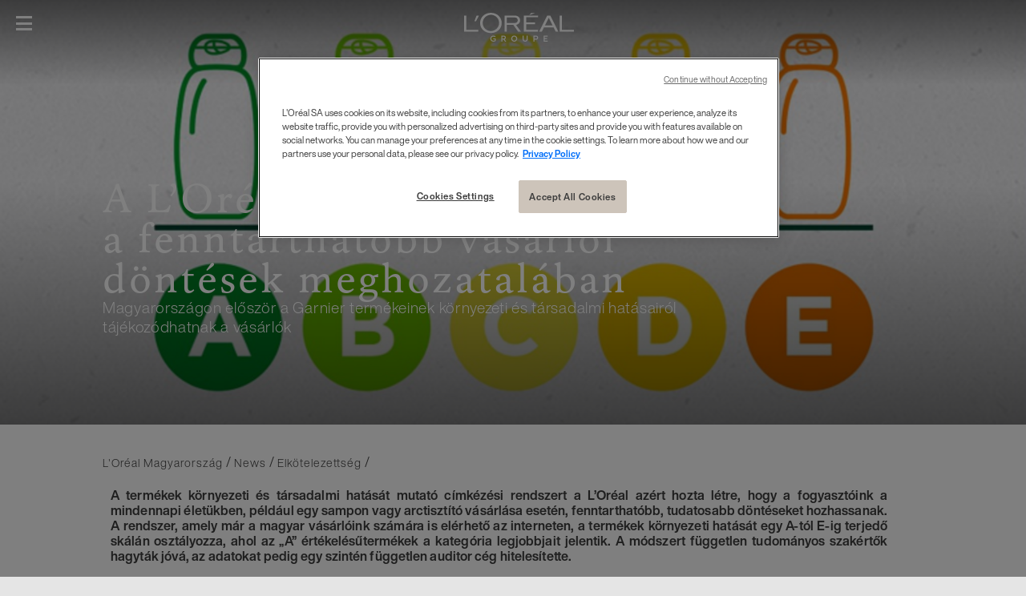

--- FILE ---
content_type: text/css
request_url: https://www.loreal.com/themes/LorealCorp/css/bundle.css?v=3.29.0-release00000002
body_size: 39223
content:
.ally-switcher{position:relative;color:#3d3d3d}.ally-switcher__slide{position:absolute;top:.1875rem;right:.1875rem;border-radius:1.4375rem;width:50%;height:calc(100% - 6px);background:#3d3d3d;-webkit-transition:all .3s;transition:all .3s;z-index:0}.ally-switcher label{border:.125rem dashed transparent}.fieldset{border:none;padding:0;max-width:18.75rem;margin:0 auto}.fieldset+.fieldset{margin-top:1.5625rem}.fieldset legend{padding:0;font-size:.875rem;letter-spacing:.04375rem;margin-bottom:.625rem}@media screen and (min-width:1024px){.fieldset legend{font-size:1rem;letter-spacing:.05rem;margin-bottom:.9375rem}}.field-radio{display:-webkit-inline-box;display:-ms-inline-flexbox;display:inline-flex;padding:.3125rem;border-radius:1.4375rem;background:#cdc4ba;width:100%}.field-radio input:checked+label{color:#fff}.field-radio label{padding:.25rem 1.25rem;position:relative;z-index:1;-webkit-transition:color .3s;transition:color .3s;width:50%;text-align:center;letter-spacing:.05rem}@media screen and (min-width:1024px){.field-radio label{padding:.4375rem 1.25rem}}.field-radio label:hover{cursor:pointer}.is-using-keyboard .field-radio input:focus+label{border-color:currentColor;border-radius:1.5625rem}[data-simplebar]{position:relative;-webkit-box-orient:vertical;-webkit-box-direction:normal;-ms-flex-flow:column wrap;flex-flow:column wrap;-webkit-box-pack:start;-ms-flex-pack:start;justify-content:flex-start;-ms-flex-line-pack:start;align-content:flex-start;-webkit-box-align:start;-ms-flex-align:start;align-items:flex-start}.simplebar-wrapper{overflow:hidden;width:inherit;height:inherit;max-width:inherit;max-height:inherit}.simplebar-mask{overflow:hidden;width:auto;height:auto;z-index:0}.simplebar-mask,.simplebar-offset{direction:inherit;position:absolute;padding:0;margin:0;left:0;top:0;bottom:0;right:0}.simplebar-offset{-webkit-box-sizing:inherit;box-sizing:inherit;resize:none;-webkit-overflow-scrolling:touch}.simplebar-content-wrapper{direction:inherit;-webkit-box-sizing:border-box;box-sizing:border-box;position:relative;display:block;height:100%;outline:none;width:auto;visibility:visible;overflow-y:hidden!important;max-width:100%;max-height:100%}.simplebar-content:after,.simplebar-content:before{content:" ";display:table}.simplebar-placeholder{max-height:100%;max-width:100%;width:100%;pointer-events:none}.simplebar-height-auto-observer-wrapper{height:100%;width:100%;max-width:1px;position:relative;float:left;max-height:1px;padding:0;margin:0;-webkit-box-flex:inherit;-ms-flex:inherit 0 0px;flex:inherit 0 0}.simplebar-height-auto-observer,.simplebar-height-auto-observer-wrapper{-webkit-box-sizing:inherit;box-sizing:inherit;overflow:hidden;z-index:-1;pointer-events:none}.simplebar-height-auto-observer{display:block;opacity:0;position:absolute;top:0;left:0;height:1000%;width:1000%;min-height:1px;min-width:1px}.simplebar-track{z-index:1;position:absolute;right:0;bottom:3px;overflow:hidden}[data-simplebar].simplebar-dragging .simplebar-content{pointer-events:none;-webkit-user-select:none;-moz-user-select:none;-ms-user-select:none;user-select:none}[data-simplebar].simplebar-dragging .simplebar-track{pointer-events:all}.simplebar-scrollbar{position:absolute;right:2px;width:7px;min-height:10px}.simplebar-scrollbar:before{position:absolute;content:"";background:#000;border-radius:7px;left:0;right:0;opacity:0;-webkit-transition:opacity .2s linear;transition:opacity .2s linear}.simplebar-track .simplebar-scrollbar.simplebar-visible:before{opacity:.5;-webkit-transition:opacity 0s linear;transition:opacity 0s linear}.simplebar-track.simplebar-vertical{top:0;width:11px}.simplebar-track.simplebar-vertical .simplebar-scrollbar:before{top:2px;bottom:2px}.simplebar-track.simplebar-horizontal{left:0;height:11px}.simplebar-track.simplebar-horizontal .simplebar-scrollbar:before{height:100%;left:2px;right:2px}.simplebar-track.simplebar-horizontal .simplebar-scrollbar{right:auto;left:0;top:2px;height:7px;min-height:0;min-width:10px;width:auto}[data-simplebar-direction=rtl] .simplebar-track.simplebar-vertical{right:auto;left:0}.hs-dummy-scrollbar-size{direction:rtl;position:fixed;opacity:0;visibility:hidden;height:500px;width:500px;overflow-y:hidden;overflow-x:scroll}.scroll-slider{position:relative;overflow:hidden}.scroll-slider--loading:after{top:0;left:0;bottom:0;right:0;position:absolute;content:"";display:block;background:hsla(0,0%,100%,.3);z-index:7}.scroll-slider .loader{position:absolute;top:50%;left:50%;-webkit-transform:translate3d(-50%,-50%,0);transform:translate3d(-50%,-50%,0);z-index:8}.scroll-slider.\--gray{background:rgba(219,217,214,.4)}.scroll-slider__side-content{position:relative;z-index:1}.scroll-slider .skipto{display:none}.scroll-slider .skipto:focus{font-size:.875rem;text-transform:none;font-weight:400;text-align:left;background:none;line-height:.875rem;top:0;left:0;-webkit-transform:none;transform:none;position:static}.scroll-slider .skipto:focus .skipto__text{padding:0}.is-using-keyboard .scroll-slider .skipto:focus{outline:none;border:none}.is-using-keyboard .scroll-slider__skip-content:focus{border:none}.scroll-slider__filters{margin-top:3.125rem;display:-webkit-box;display:-ms-flexbox;display:flex;overflow:auto}@media (min-width:48.0625rem){.scroll-slider__filters{display:block;margin-right:.9375rem;overflow:visible}}.scroll-slider__filters li{font-style:normal;font-weight:400;line-height:1.625rem;letter-spacing:.0625rem}@media (min-width:48.0625rem){.scroll-slider__filters li{margin-right:0}.scroll-slider__filters li+li{margin-left:0}}.scroll-slider__filters li+li{margin-left:1.5625rem}.scroll-slider__filters button{color:#3d3d3d;cursor:pointer;display:-webkit-box;display:-ms-flexbox;display:flex;position:relative;-webkit-transition:all .3s cubic-bezier(.45,.02,.18,1);transition:all .3s cubic-bezier(.45,.02,.18,1);font-size:1rem;line-height:1.25rem;-webkit-transform-origin:center left;transform-origin:center left;padding:.4375rem 0;opacity:.8}@media (min-width:48.1rem){.scroll-slider__filters button:hover{opacity:1}}.scroll-slider__filters button:focus{opacity:1}.scroll-slider__filters button:before{content:"";display:inline-block;height:.125rem;width:0;margin-right:.3125rem;-webkit-transition:width .4s cubic-bezier(.45,.02,.18,1);transition:width .4s cubic-bezier(.45,.02,.18,1);background:#3d3d3d;position:absolute;left:0;bottom:.375rem}.scroll-slider__filters button[aria-selected=true]{font-weight:700;pointer-events:none;padding:.4375rem 0 .4375rem 1.5625rem;font-size:1.125rem;line-height:1.25rem;opacity:1}@media (min-width:48.1rem){.scroll-slider__filters button[aria-selected=true]:hover{-webkit-transform:none;transform:none}}.scroll-slider__filters button[aria-selected=true]:focus{-webkit-transform:none;transform:none}.scroll-slider__filters button[aria-selected=true]:before{width:1.0625rem}.scroll-slider__filters button[aria-selected=true]+.skipto{display:block}.scroll-slider__slide{margin:0 10px 15px 0;display:inline-block;width:80%;white-space:normal;-webkit-transition:all .3s cubic-bezier(.62,.19,.45,1.13);transition:all .3s cubic-bezier(.62,.19,.45,1.13);position:relative;opacity:0;-webkit-transform:translateY(60px);transform:translateY(60px);vertical-align:middle}.scroll-slider__slide:first-of-type{margin-left:10px}@media (min-width:48.0625rem){.scroll-slider__slide:first-of-type{margin-left:0}}@media (min-width:48.0625rem){.scroll-slider__slide.slide-hidden{opacity:0!important;pointer-events:none}}.no-animation .scroll-slider__slide{opacity:1;-webkit-transform:none;transform:none}.scroll-slider__slide img{width:100%}.scroll-slider .card{-webkit-box-shadow:0 1.875rem 3.75rem -1.875rem rgba(0,0,0,.5);box-shadow:0 1.875rem 3.75rem -1.875rem rgba(0,0,0,.5)}.scroll-slider__heading+.editor{margin-top:1.5625rem;padding-bottom:0}@media (max-width:47.9rem){.scroll-slider .editor__photo{margin-bottom:.9375rem}}.scroll-slider .scroller{padding:0 0 1.25rem 0;white-space:nowrap;overflow:auto}@media (min-width:48.0625rem){.scroll-slider .scroller{position:absolute;width:100%}}.scroll-slider .scroller.animate-in .scroll-slider__slide:first-child{-webkit-transition:opacity .6s cubic-bezier(.075,.82,.165,1) .1s,-webkit-transform .4s cubic-bezier(.075,.82,.165,1) .1s;transition:opacity .6s cubic-bezier(.075,.82,.165,1) .1s,-webkit-transform .4s cubic-bezier(.075,.82,.165,1) .1s;transition:opacity .6s cubic-bezier(.075,.82,.165,1) .1s,transform .4s cubic-bezier(.075,.82,.165,1) .1s;transition:opacity .6s cubic-bezier(.075,.82,.165,1) .1s,transform .4s cubic-bezier(.075,.82,.165,1) .1s,-webkit-transform .4s cubic-bezier(.075,.82,.165,1) .1s;opacity:1;-webkit-transform:none;transform:none}.scroll-slider .scroller.animate-in .scroll-slider__slide:nth-child(2){-webkit-transition:opacity .6s cubic-bezier(.075,.82,.165,1) .2s,-webkit-transform .4s cubic-bezier(.075,.82,.165,1) .2s;transition:opacity .6s cubic-bezier(.075,.82,.165,1) .2s,-webkit-transform .4s cubic-bezier(.075,.82,.165,1) .2s;transition:opacity .6s cubic-bezier(.075,.82,.165,1) .2s,transform .4s cubic-bezier(.075,.82,.165,1) .2s;transition:opacity .6s cubic-bezier(.075,.82,.165,1) .2s,transform .4s cubic-bezier(.075,.82,.165,1) .2s,-webkit-transform .4s cubic-bezier(.075,.82,.165,1) .2s;opacity:1;-webkit-transform:none;transform:none}.scroll-slider .scroller.animate-in .scroll-slider__slide:nth-child(3){-webkit-transition:opacity .6s cubic-bezier(.075,.82,.165,1) .3s,-webkit-transform .4s cubic-bezier(.075,.82,.165,1) .3s;transition:opacity .6s cubic-bezier(.075,.82,.165,1) .3s,-webkit-transform .4s cubic-bezier(.075,.82,.165,1) .3s;transition:opacity .6s cubic-bezier(.075,.82,.165,1) .3s,transform .4s cubic-bezier(.075,.82,.165,1) .3s;transition:opacity .6s cubic-bezier(.075,.82,.165,1) .3s,transform .4s cubic-bezier(.075,.82,.165,1) .3s,-webkit-transform .4s cubic-bezier(.075,.82,.165,1) .3s;opacity:1;-webkit-transform:none;transform:none}.scroll-slider .scroller.animate-in .scroll-slider__slide:nth-child(4){-webkit-transition:opacity .6s cubic-bezier(.075,.82,.165,1) .4s,-webkit-transform .4s cubic-bezier(.075,.82,.165,1) .4s;transition:opacity .6s cubic-bezier(.075,.82,.165,1) .4s,-webkit-transform .4s cubic-bezier(.075,.82,.165,1) .4s;transition:opacity .6s cubic-bezier(.075,.82,.165,1) .4s,transform .4s cubic-bezier(.075,.82,.165,1) .4s;transition:opacity .6s cubic-bezier(.075,.82,.165,1) .4s,transform .4s cubic-bezier(.075,.82,.165,1) .4s,-webkit-transform .4s cubic-bezier(.075,.82,.165,1) .4s;opacity:1;-webkit-transform:none;transform:none}.scroll-slider .scroller.animate-in .scroll-slider__slide:nth-child(5){-webkit-transition:opacity .6s cubic-bezier(.075,.82,.165,1) .5s,-webkit-transform .4s cubic-bezier(.075,.82,.165,1) .5s;transition:opacity .6s cubic-bezier(.075,.82,.165,1) .5s,-webkit-transform .4s cubic-bezier(.075,.82,.165,1) .5s;transition:opacity .6s cubic-bezier(.075,.82,.165,1) .5s,transform .4s cubic-bezier(.075,.82,.165,1) .5s;transition:opacity .6s cubic-bezier(.075,.82,.165,1) .5s,transform .4s cubic-bezier(.075,.82,.165,1) .5s,-webkit-transform .4s cubic-bezier(.075,.82,.165,1) .5s;opacity:1;-webkit-transform:none;transform:none}.scroll-slider .scroller.animate-in .scroll-slider__slide:nth-child(6){-webkit-transition:opacity .6s cubic-bezier(.075,.82,.165,1) .6s,-webkit-transform .4s cubic-bezier(.075,.82,.165,1) .6s;transition:opacity .6s cubic-bezier(.075,.82,.165,1) .6s,-webkit-transform .4s cubic-bezier(.075,.82,.165,1) .6s;transition:opacity .6s cubic-bezier(.075,.82,.165,1) .6s,transform .4s cubic-bezier(.075,.82,.165,1) .6s;transition:opacity .6s cubic-bezier(.075,.82,.165,1) .6s,transform .4s cubic-bezier(.075,.82,.165,1) .6s,-webkit-transform .4s cubic-bezier(.075,.82,.165,1) .6s;opacity:1;-webkit-transform:none;transform:none}.scroll-slider .scroller.animate-in .scroll-slider__slide:nth-child(7){-webkit-transition:opacity .6s cubic-bezier(.075,.82,.165,1) .7s,-webkit-transform .4s cubic-bezier(.075,.82,.165,1) .7s;transition:opacity .6s cubic-bezier(.075,.82,.165,1) .7s,-webkit-transform .4s cubic-bezier(.075,.82,.165,1) .7s;transition:opacity .6s cubic-bezier(.075,.82,.165,1) .7s,transform .4s cubic-bezier(.075,.82,.165,1) .7s;transition:opacity .6s cubic-bezier(.075,.82,.165,1) .7s,transform .4s cubic-bezier(.075,.82,.165,1) .7s,-webkit-transform .4s cubic-bezier(.075,.82,.165,1) .7s;opacity:1;-webkit-transform:none;transform:none}.scroll-slider .scroller.animate-in .scroll-slider__slide:nth-child(8){-webkit-transition:opacity .6s cubic-bezier(.075,.82,.165,1) .8s,-webkit-transform .4s cubic-bezier(.075,.82,.165,1) .8s;transition:opacity .6s cubic-bezier(.075,.82,.165,1) .8s,-webkit-transform .4s cubic-bezier(.075,.82,.165,1) .8s;transition:opacity .6s cubic-bezier(.075,.82,.165,1) .8s,transform .4s cubic-bezier(.075,.82,.165,1) .8s;transition:opacity .6s cubic-bezier(.075,.82,.165,1) .8s,transform .4s cubic-bezier(.075,.82,.165,1) .8s,-webkit-transform .4s cubic-bezier(.075,.82,.165,1) .8s;opacity:1;-webkit-transform:none;transform:none}.scroll-slider .scroller.animate-in .scroll-slider__slide:nth-child(9){-webkit-transition:opacity .6s cubic-bezier(.075,.82,.165,1) .9s,-webkit-transform .4s cubic-bezier(.075,.82,.165,1) .9s;transition:opacity .6s cubic-bezier(.075,.82,.165,1) .9s,-webkit-transform .4s cubic-bezier(.075,.82,.165,1) .9s;transition:opacity .6s cubic-bezier(.075,.82,.165,1) .9s,transform .4s cubic-bezier(.075,.82,.165,1) .9s;transition:opacity .6s cubic-bezier(.075,.82,.165,1) .9s,transform .4s cubic-bezier(.075,.82,.165,1) .9s,-webkit-transform .4s cubic-bezier(.075,.82,.165,1) .9s;opacity:1;-webkit-transform:none;transform:none}.scroll-slider .scroller.animate-in .scroll-slider__slide:nth-child(10){-webkit-transition:opacity .6s cubic-bezier(.075,.82,.165,1) 1s,-webkit-transform .4s cubic-bezier(.075,.82,.165,1) 1s;transition:opacity .6s cubic-bezier(.075,.82,.165,1) 1s,-webkit-transform .4s cubic-bezier(.075,.82,.165,1) 1s;transition:opacity .6s cubic-bezier(.075,.82,.165,1) 1s,transform .4s cubic-bezier(.075,.82,.165,1) 1s;transition:opacity .6s cubic-bezier(.075,.82,.165,1) 1s,transform .4s cubic-bezier(.075,.82,.165,1) 1s,-webkit-transform .4s cubic-bezier(.075,.82,.165,1) 1s;opacity:1;-webkit-transform:none;transform:none}.scroll-slider .scroller.animate-out .scroll-slider__slide:first-child{-webkit-transition:opacity .6s cubic-bezier(.075,.82,.165,1) .1s,-webkit-transform .4s cubic-bezier(.075,.82,.165,1) .1s;transition:opacity .6s cubic-bezier(.075,.82,.165,1) .1s,-webkit-transform .4s cubic-bezier(.075,.82,.165,1) .1s;transition:opacity .6s cubic-bezier(.075,.82,.165,1) .1s,transform .4s cubic-bezier(.075,.82,.165,1) .1s;transition:opacity .6s cubic-bezier(.075,.82,.165,1) .1s,transform .4s cubic-bezier(.075,.82,.165,1) .1s,-webkit-transform .4s cubic-bezier(.075,.82,.165,1) .1s;opacity:0;-webkit-transform:translateY(40px);transform:translateY(40px)}.scroll-slider .scroller.animate-out .scroll-slider__slide:nth-child(2){-webkit-transition:opacity .6s cubic-bezier(.075,.82,.165,1) .2s,-webkit-transform .4s cubic-bezier(.075,.82,.165,1) .2s;transition:opacity .6s cubic-bezier(.075,.82,.165,1) .2s,-webkit-transform .4s cubic-bezier(.075,.82,.165,1) .2s;transition:opacity .6s cubic-bezier(.075,.82,.165,1) .2s,transform .4s cubic-bezier(.075,.82,.165,1) .2s;transition:opacity .6s cubic-bezier(.075,.82,.165,1) .2s,transform .4s cubic-bezier(.075,.82,.165,1) .2s,-webkit-transform .4s cubic-bezier(.075,.82,.165,1) .2s;opacity:0;-webkit-transform:translateY(40px);transform:translateY(40px)}.scroll-slider .scroller.animate-out .scroll-slider__slide:nth-child(3){-webkit-transition:opacity .6s cubic-bezier(.075,.82,.165,1) .3s,-webkit-transform .4s cubic-bezier(.075,.82,.165,1) .3s;transition:opacity .6s cubic-bezier(.075,.82,.165,1) .3s,-webkit-transform .4s cubic-bezier(.075,.82,.165,1) .3s;transition:opacity .6s cubic-bezier(.075,.82,.165,1) .3s,transform .4s cubic-bezier(.075,.82,.165,1) .3s;transition:opacity .6s cubic-bezier(.075,.82,.165,1) .3s,transform .4s cubic-bezier(.075,.82,.165,1) .3s,-webkit-transform .4s cubic-bezier(.075,.82,.165,1) .3s;opacity:0;-webkit-transform:translateY(40px);transform:translateY(40px)}.scroll-slider .scroller.animate-out .scroll-slider__slide:nth-child(4){-webkit-transition:opacity .6s cubic-bezier(.075,.82,.165,1) .4s,-webkit-transform .4s cubic-bezier(.075,.82,.165,1) .4s;transition:opacity .6s cubic-bezier(.075,.82,.165,1) .4s,-webkit-transform .4s cubic-bezier(.075,.82,.165,1) .4s;transition:opacity .6s cubic-bezier(.075,.82,.165,1) .4s,transform .4s cubic-bezier(.075,.82,.165,1) .4s;transition:opacity .6s cubic-bezier(.075,.82,.165,1) .4s,transform .4s cubic-bezier(.075,.82,.165,1) .4s,-webkit-transform .4s cubic-bezier(.075,.82,.165,1) .4s;opacity:0;-webkit-transform:translateY(40px);transform:translateY(40px)}.scroll-slider .scroller.animate-out .scroll-slider__slide:nth-child(5){-webkit-transition:opacity .6s cubic-bezier(.075,.82,.165,1) .5s,-webkit-transform .4s cubic-bezier(.075,.82,.165,1) .5s;transition:opacity .6s cubic-bezier(.075,.82,.165,1) .5s,-webkit-transform .4s cubic-bezier(.075,.82,.165,1) .5s;transition:opacity .6s cubic-bezier(.075,.82,.165,1) .5s,transform .4s cubic-bezier(.075,.82,.165,1) .5s;transition:opacity .6s cubic-bezier(.075,.82,.165,1) .5s,transform .4s cubic-bezier(.075,.82,.165,1) .5s,-webkit-transform .4s cubic-bezier(.075,.82,.165,1) .5s;opacity:0;-webkit-transform:translateY(40px);transform:translateY(40px)}.scroll-slider .scroller.animate-out .scroll-slider__slide:nth-child(6){-webkit-transition:opacity .6s cubic-bezier(.075,.82,.165,1) .6s,-webkit-transform .4s cubic-bezier(.075,.82,.165,1) .6s;transition:opacity .6s cubic-bezier(.075,.82,.165,1) .6s,-webkit-transform .4s cubic-bezier(.075,.82,.165,1) .6s;transition:opacity .6s cubic-bezier(.075,.82,.165,1) .6s,transform .4s cubic-bezier(.075,.82,.165,1) .6s;transition:opacity .6s cubic-bezier(.075,.82,.165,1) .6s,transform .4s cubic-bezier(.075,.82,.165,1) .6s,-webkit-transform .4s cubic-bezier(.075,.82,.165,1) .6s;opacity:0;-webkit-transform:translateY(40px);transform:translateY(40px)}.scroll-slider .scroller.animate-out .scroll-slider__slide:nth-child(7){-webkit-transition:opacity .6s cubic-bezier(.075,.82,.165,1) .7s,-webkit-transform .4s cubic-bezier(.075,.82,.165,1) .7s;transition:opacity .6s cubic-bezier(.075,.82,.165,1) .7s,-webkit-transform .4s cubic-bezier(.075,.82,.165,1) .7s;transition:opacity .6s cubic-bezier(.075,.82,.165,1) .7s,transform .4s cubic-bezier(.075,.82,.165,1) .7s;transition:opacity .6s cubic-bezier(.075,.82,.165,1) .7s,transform .4s cubic-bezier(.075,.82,.165,1) .7s,-webkit-transform .4s cubic-bezier(.075,.82,.165,1) .7s;opacity:0;-webkit-transform:translateY(40px);transform:translateY(40px)}.scroll-slider .scroller.animate-out .scroll-slider__slide:nth-child(8){-webkit-transition:opacity .6s cubic-bezier(.075,.82,.165,1) .8s,-webkit-transform .4s cubic-bezier(.075,.82,.165,1) .8s;transition:opacity .6s cubic-bezier(.075,.82,.165,1) .8s,-webkit-transform .4s cubic-bezier(.075,.82,.165,1) .8s;transition:opacity .6s cubic-bezier(.075,.82,.165,1) .8s,transform .4s cubic-bezier(.075,.82,.165,1) .8s;transition:opacity .6s cubic-bezier(.075,.82,.165,1) .8s,transform .4s cubic-bezier(.075,.82,.165,1) .8s,-webkit-transform .4s cubic-bezier(.075,.82,.165,1) .8s;opacity:0;-webkit-transform:translateY(40px);transform:translateY(40px)}.scroll-slider .scroller.animate-out .scroll-slider__slide:nth-child(9){-webkit-transition:opacity .6s cubic-bezier(.075,.82,.165,1) .9s,-webkit-transform .4s cubic-bezier(.075,.82,.165,1) .9s;transition:opacity .6s cubic-bezier(.075,.82,.165,1) .9s,-webkit-transform .4s cubic-bezier(.075,.82,.165,1) .9s;transition:opacity .6s cubic-bezier(.075,.82,.165,1) .9s,transform .4s cubic-bezier(.075,.82,.165,1) .9s;transition:opacity .6s cubic-bezier(.075,.82,.165,1) .9s,transform .4s cubic-bezier(.075,.82,.165,1) .9s,-webkit-transform .4s cubic-bezier(.075,.82,.165,1) .9s;opacity:0;-webkit-transform:translateY(40px);transform:translateY(40px)}.scroll-slider .scroller.animate-out .scroll-slider__slide:nth-child(10){-webkit-transition:opacity .6s cubic-bezier(.075,.82,.165,1) 1s,-webkit-transform .4s cubic-bezier(.075,.82,.165,1) 1s;transition:opacity .6s cubic-bezier(.075,.82,.165,1) 1s,-webkit-transform .4s cubic-bezier(.075,.82,.165,1) 1s;transition:opacity .6s cubic-bezier(.075,.82,.165,1) 1s,transform .4s cubic-bezier(.075,.82,.165,1) 1s;transition:opacity .6s cubic-bezier(.075,.82,.165,1) 1s,transform .4s cubic-bezier(.075,.82,.165,1) 1s,-webkit-transform .4s cubic-bezier(.075,.82,.165,1) 1s;opacity:0;-webkit-transform:translateY(40px);transform:translateY(40px)}.scroll-slider .scroller.animated .scroll-slider__slide{-webkit-transform:inherit;transform:inherit;opacity:1}@media (min-width:48.0625rem){.scroll-slider .scroller.animated .scroll-slider__slide.slide-hidden{opacity:0;pointer-events:none}}.no-animation .scroll-slider .scroller.animate-in .scroll-slider__slide,.no-animation .scroll-slider .scroller.animate-out .scroll-slider__slide{opacity:1;-webkit-transform:none;transform:none}.scroll-slider .simplebar-track.simplebar-vertical{display:none}.scroll-slider .simplebar-track.simplebar-horizontal{background:#d8d8d8;border-radius:.25rem;height:.3125rem;bottom:1.5rem}.scroll-slider .simplebar-track.simplebar-horizontal .simplebar-scrollbar{height:.3125rem;top:0;left:0}.scroll-slider .simplebar-track.simplebar-horizontal .simplebar-scrollbar:before{opacity:1;background:#3d3d3d}.scroll-slider .simplebar-scroll-content{padding-bottom:3.125rem}@media (min-width:48rem){.scroll-slider .simplebar-scroll-content{padding-bottom:3.75rem}}.scroll-slider .simplebar-scroll-content.simplebar-dragging .simplebar-scrollbar{opacity:.3}.scroll-slider .simplebar-offset{overflow:hidden;-webkit-transform:translateY(11px);transform:translateY(11px)}@media (max-width:48rem){.scroll-slider .simplebar-content-wrapper{width:100vw}}@media (min-width:48.0625rem){.scroll-slider .simplebar-content-wrapper{padding-left:37.22397%}}@media (min-width:90rem){.scroll-slider .simplebar-content-wrapper{-webkit-transform:translateY(.3125rem);transform:translateY(.3125rem);padding-left:36.59306%}}.is-using-keyboard .scroll-slider .simplebar-content-wrapper:focus{outline:none}.is-using-keyboard .scroll-slider .simplebar-content-wrapper:focus .scroller-content{outline:1px auto #3d3d3d}@media (max-width:89.9rem){.scroll-slider:not(.scroll-slider.scroll-slider--focus-video) .simplebar-content-wrapper{padding-bottom:0!important}}.scroll-slider .simplebar-horizontal{left:1.25rem;right:1.25rem}.scroll-slider .scroller-content{padding-top:.3125rem;padding-bottom:1.875rem}@media (min-width:48.1rem){.scroll-slider .scroller-content:hover .scroll-slider__slide{-webkit-transition:all .4s;transition:all .4s;-webkit-transform:scale(.95)!important;transform:scale(.95)!important}.scroll-slider .scroller-content:hover .scroll-slider__slide .card{opacity:.5}.no-animation .scroll-slider .scroller-content:hover .scroll-slider__slide{-webkit-transform:none!important;transform:none!important}.no-animation .scroll-slider .scroller-content:hover .scroll-slider__slide .card{opacity:1}}.scroll-slider .scroller-content:focus .scroll-slider__slide{-webkit-transition:all .4s;transition:all .4s;-webkit-transform:scale(.95)!important;transform:scale(.95)!important}.scroll-slider .scroller-content:focus .scroll-slider__slide .card{opacity:.5}.no-animation .scroll-slider .scroller-content:focus .scroll-slider__slide{-webkit-transform:none!important;transform:none!important}.no-animation .scroll-slider .scroller-content:focus .scroll-slider__slide .card{opacity:1}@media (min-width:48.1rem){.scroll-slider .scroller-content .scroll-slider__slide:hover{-webkit-transform:scale(1)!important;transform:scale(1)!important}.scroll-slider .scroller-content .scroll-slider__slide:hover .card{opacity:1}.a11y-mode .scroll-slider .scroller-content .scroll-slider__slide:hover{-webkit-transform:none;transform:none}}.scroll-slider .scroller-content .scroll-slider__slide:focus{-webkit-transform:scale(1)!important;transform:scale(1)!important}.scroll-slider .scroller-content .scroll-slider__slide:focus .card{opacity:1}.a11y-mode .scroll-slider .scroller-content .scroll-slider__slide:focus{-webkit-transform:none;transform:none}.scroll-slider--advanced{padding:2.8125rem 0 0}.scroll-slider--advanced .simplebar-content-wrapper{scrollbar-width:none}@media (min-width:48.0625rem){.scroll-slider--advanced{padding-left:4%;padding-bottom:5.625rem;min-height:25rem}}@media (min-width:64.0625rem){.scroll-slider--advanced{display:-webkit-box;display:-ms-flexbox;display:flex;min-height:38.75rem;padding:5.625rem 0 8rem 10%}}@media (min-width:120rem){.scroll-slider--advanced{padding-left:12.5%}}.scroll-slider--advanced .scroll-slider__side-content{padding:0 1.5625rem 2.8125rem 1.5625rem;text-align:center}@media (min-width:48.0625rem){.scroll-slider--advanced .scroll-slider__side-content{width:25.23659%;padding:.3125rem 0 0;text-align:left;min-height:25rem}}.scroll-slider--advanced .scroll-slider__side-content .btn{margin-top:.9375rem}.scroll-slider--advanced .scroll-slider__sub-title{font-size:1rem;font-weight:700;letter-spacing:.05625rem;display:block}@media (min-width:48rem){.scroll-slider--advanced .scroll-slider__sub-title{font-size:1rem}}.scroll-slider--advanced .scroll-slider__title{font-weight:700;letter-spacing:.10938rem;margin-top:.625rem;display:block;word-break:break-word;font-size:1.5625rem}@media (min-width:48rem){.scroll-slider--advanced .scroll-slider__title{margin-top:1.125rem;font-size:2.25rem}}.scroll-slider--advanced .scroll-slider__copy{margin-top:2.1875rem}@media (min-width:48rem){.scroll-slider--advanced .scroll-slider__copy{margin-top:1.5625rem}}.scroll-slider--advanced .scroll-slider__copy p{font-size:1rem;letter-spacing:0;line-height:1.5rem}.scroll-slider--advanced .scroll-slider__slide{max-width:7.1875rem;max-height:13.4375rem;margin:0 .3125rem}@media (min-width:48rem){.scroll-slider--advanced .scroll-slider__slide{max-width:13.5rem;max-height:25rem;margin:0 .4375rem}}.scroll-slider--advanced .scroll-slider__slide:first-of-type{margin-left:.625rem}.scroll-slider--advanced .scroll-slider__heading.text--right{direction:rtl;text-align:right}@media (max-width:47.9rem){.scroll-slider--advanced .scroller{padding-bottom:0}}@media (min-width:48rem){.scroll-slider--advanced .scroller{left:0;top:2.5rem}}@media (min-width:90rem){.scroll-slider--advanced .scroller{top:4.25rem}}@media (min-width:48.0625rem){.scroll-slider--advanced .simplebar-track.simplebar-horizontal{right:15%;left:37.22397%;display:block}}@media (min-width:90rem){.scroll-slider--advanced .simplebar-track.simplebar-horizontal{left:36.97161%;display:block}}.scroll-slider--advanced .simplebar-track.simplebar-horizontal.simplebar-hover{cursor:-webkit-grab;cursor:grab}.scroll-slider--advanced .simplebar-scrollbar{-webkit-transition:opacity .3s;transition:opacity .3s}@media (min-width:48.1rem){.scroll-slider--advanced .simplebar-scrollbar:hover{cursor:-webkit-grab;cursor:grab}}.scroll-slider--advanced .simplebar-scrollbar:focus{cursor:-webkit-grab;cursor:grab}.scroll-slider--image{padding:1.25rem 0}@media (min-width:48rem){.scroll-slider--image{padding-left:4%}}@media (min-width:64.0625rem){.scroll-slider--image{padding-left:10%;padding-block:1.875rem}}@media (min-width:120rem){.scroll-slider--image{padding-left:23.4375%}}.scroll-slider--image .scroller-content{padding-top:0}@media (min-width:48.1rem){.scroll-slider--image .scroller-content:hover .scroll-slider__slide{-webkit-transform:none!important;transform:none!important}}.scroll-slider--image .scroller-content:focus .scroll-slider__slide{-webkit-transform:none!important;transform:none!important}.scroll-slider--image .scroll-slider__slide{-webkit-box-shadow:none;box-shadow:none;vertical-align:top;margin-bottom:0}@media (min-width:48rem){.scroll-slider--image .scroll-slider__slide:first-of-type{margin-left:0}}@media (min-width:48.1rem){.scroll-slider--image .scroll-slider__slide:hover{-webkit-transform:none!important;transform:none!important}}.scroll-slider--image .scroll-slider__slide:focus{-webkit-transform:none!important;transform:none!important}.scroll-slider--image .scroller{position:static;padding:0;overflow-y:hidden}.scroll-slider--image .simplebar-content-wrapper{padding-left:0}.scroll-slider--image .simplebar-wrapper{-webkit-transform:translateY(5px);transform:translateY(5px)}.scroll-slider--image .simplebar-scroll-content{padding-bottom:2.1875rem}@media (min-width:64.0625rem){.scroll-slider--image .simplebar-scroll-content{padding-bottom:4.875rem}}.scroll-slider--image .simplebar-horizontal{left:.3125rem;right:4.375rem}@media (min-width:48rem){.scroll-slider--image .simplebar-horizontal{right:43.53312%}}.scroll-slider--image figure{margin:0}.scroll-slider--image figcaption{margin-top:.9375rem;font-size:.75rem;letter-spacing:.025rem}.scroll-slider--image figcaption h3{font-size:inherit}.scroll-slider--focus-video{padding:0;margin-top:-7.1875rem}@media (min-width:48rem){.scroll-slider--focus-video{margin-top:-8.1875rem}}.scroll-slider--focus-video .scroll-slider__slide{-webkit-box-shadow:none;box-shadow:none;vertical-align:top;width:auto}.scroll-slider--focus-video .scroller{position:static;padding:0;overflow-y:hidden}@media (min-width:48.0625rem){.scroll-slider--focus-video .simplebar-content-wrapper{padding-left:4%}}@media (min-width:64.0625rem){.scroll-slider--focus-video .simplebar-content-wrapper{padding-left:10%}}@media (min-width:120rem){.scroll-slider--focus-video .simplebar-content-wrapper{padding-left:12.5%}}.scroll-slider--focus-video .simplebar-wrapper{-webkit-transform:translateY(5px);transform:translateY(5px)}.scroll-slider--focus-video .scroller-content{padding-top:0}.scroll-slider--focus-video .scroller-content:hover .scroll-slider__slide{-webkit-transform:none;transform:none}.scroll-slider--focus-video .simplebar-scroll-content{padding-bottom:2.1875rem}@media (min-width:64.0625rem){.scroll-slider--focus-video .simplebar-scroll-content{padding-bottom:3.75rem}}@media (min-width:48.0625rem){.scroll-slider--focus-video .simplebar-horizontal{left:50%;-webkit-transform:translateX(-50%);transform:translateX(-50%);right:auto;width:100%;max-width:56.25rem}}.a11y-mode .scroll-slider__slide:hover .card__text{left:0;width:100%}.scroll-slider__slide,[slot=side-content]__slide{-webkit-box-flex:0;-ms-flex:0 0 calc(33.3333% - 1rem);flex:0 0 calc(33.3333% - 1rem)}.no-js .scroll-slider__slide{opacity:1;-webkit-transform:none;transform:none}.responsive-image{position:relative;overflow:hidden;width:100%}.responsive-image.-gradient .responsive-image__media{position:relative}.responsive-image.-gradient .responsive-image__media:after{content:"";position:absolute;top:0;right:0;bottom:0;left:0;z-index:0;background-image:-webkit-gradient(linear,left bottom,left top,color-stop(0,rgba(0,0,0,.7)),color-stop(60%,transparent));background-image:linear-gradient(0deg,rgba(0,0,0,.7) 0,transparent 60%)}.-black .responsive-image.-gradient .responsive-image__media:after{background-image:-webkit-gradient(linear,left bottom,left top,color-stop(0,hsla(0,0%,100%,.7)),color-stop(60%,transparent));background-image:linear-gradient(0deg,hsla(0,0%,100%,.7) 0,transparent 60%)}.responsive-image.-ratio:after{content:"";display:block;padding-bottom:100%}.responsive-image.-ratio.-ratio--69:after{padding-bottom:69.69%}.responsive-image.-ratio.-ratio--21:after{padding-bottom:50%}.responsive-image.-ratio.-ratio--56:after{padding-bottom:56.25%}.responsive-image.-ratio .responsive-image__media{position:absolute;top:0;left:0;width:100%;height:100%}.responsive-image.-ratio .responsive-image__media img{position:absolute;width:100%;opacity:1;top:0;left:0}.responsive-image__media{position:absolute;top:0;left:0;bottom:0;right:0;width:100%;height:100%}.responsive-image__media[style*="--aspect-ratio"] img{position:absolute}.responsive-image__media img{width:100%;opacity:1}.no-js responsive-image:before{display:none}@media (-ms-high-contrast:active),(-ms-high-contrast:none){.media-copy__background,.media-copy__foreground{position:relative}}.mega-menu__back-btn,.mega-menu__heading,.mega-menu__level-1-item>a{position:relative}.mega-menu__back-btn:before,.mega-menu__heading:before,.mega-menu__level-1-item>a:before{content:"";position:absolute;width:.5rem;height:.5rem;border:.125rem solid currentColor;border-top:0;border-right:0;top:50%;right:.125rem;margin-top:-.3125rem;-webkit-transform:rotate(225deg);transform:rotate(225deg)}@media (min-width:90rem){.mega-menu__back-btn:before,.mega-menu__heading:before,.mega-menu__level-1-item>a:before{width:.625rem;height:.625rem}}.mega-menu__level-2-list,.mega-menu__level-3 ul{border-top:.0625rem solid rgba(61,61,61,.1);margin-top:1.5625rem;padding:1.875rem 1.25rem 0}.mega-menu__brand .mega-menu__level-3{position:absolute;right:0;top:0;background:#fff;width:100%;z-index:1;opacity:0}@media (max-width:89.9rem){.mega-menu{-webkit-box-flex:1;-ms-flex-positive:1;flex-grow:1;overflow:auto;display:-webkit-box;display:-ms-flexbox;display:flex;-webkit-box-align:stretch;-ms-flex-align:stretch;align-items:stretch}}.mega-menu__level-1{font-family:Halesworth;font-weight:700;font-size:1.25rem;line-height:1.5625rem;letter-spacing:.0625rem;position:relative;padding-top:3.125rem}@media (min-width:90rem){.mega-menu__level-1{letter-spacing:.05rem;display:-webkit-box;display:-ms-flexbox;display:flex;-webkit-box-pack:center;-ms-flex-pack:center;justify-content:center;padding-top:0;position:static}}.mega-menu__level-1-item{padding:1.25rem 0 1.5625rem 1.25rem;border-bottom:.0625rem solid rgba(61,61,61,.1)}@media (min-width:90rem){.mega-menu__level-1-item{padding:0 .625rem 1.25rem .625rem;border:none}}@media (min-width:90rem){.mega-menu__level-1-item:hover .mega-menu__level-2{visibility:visible;opacity:1;top:100%;overflow-y:auto}.mega-menu__level-1-item:hover .mega-menu__brand-trigger.active+.mega-menu__level-3{visibility:visible}.mega-menu__level-1-item.escape--pressed .mega-menu__level-2{visibility:hidden;opacity:0}}.mega-menu__level-1-item>a{display:block;position:relative;padding-right:.9375rem}@media (min-width:90rem){.mega-menu__level-1-item>a{font-weight:500;font-size:1.125rem;line-height:1.375rem;letter-spacing:.05625rem;color:currentColor;padding:0}.mega-menu__level-1-item>a:before{display:none}}.mega-menu__level-1-item>a:before{right:.625rem}.mega-menu__level-1-item:first-child{padding-top:0}@media (min-width:90rem){.mega-menu__level-1-item+li{margin-left:2.5rem}}.mega-menu__level-2{padding-top:.625rem;overflow:auto}@media (max-width:89.9rem){.mega-menu__level-2{height:100%;overflow:auto;top:0}}@media (min-width:90rem){.mega-menu__level-2{border-top:.0625rem solid rgba(61,61,61,.25);padding-top:2.5rem;min-height:31.375rem;top:calc(100% - 20px);max-height:calc(100vh - 150px);visibility:hidden;opacity:0;-webkit-transition:top .3s ease,opacity .2s linear,visibilty .3s ease;transition:top .3s ease,opacity .2s linear,visibilty .3s ease;display:block!important}.mega-menu__level-2--active{opacity:1;visibility:visible;top:100%}}.mega-menu__level-2>.mega-menu__heading{margin-bottom:2.5rem}.mega-menu__heading{font-size:1.125rem;line-height:1.375rem;letter-spacing:.01607rem;font-family:Halesworth;font-weight:400;padding-right:2.1875rem;color:rgba(0,0,0,.7);max-height:3.125rem}@media (min-width:90rem){.mega-menu__heading{font-size:1.5rem;letter-spacing:.05625rem}}.mega-menu__level-2-list{-webkit-box-pack:initial;-ms-flex-pack:initial;justify-content:normal;-ms-flex-wrap:wrap;flex-wrap:wrap}@media (min-width:90rem){.mega-menu__level-2-list{margin-top:0;padding:0;border:none;margin-bottom:2.5rem}}@media (min-width:90rem){.mega-menu__level-2-list.col-1>li:not(.mega-menu__level-link),.mega-menu__level-2-list.col-2>li:not(.mega-menu__level-link){-webkit-box-flex:0;-ms-flex:0 0 50%;flex:0 0 50%;max-width:50%}.mega-menu__level-2-list.col-3>li:not(.mega-menu__level-link){-webkit-box-flex:0;-ms-flex:0 0 33.33333%;flex:0 0 33.33333%;max-width:33.33333%}.mega-menu__level-2-list.col-4>li:not(.mega-menu__level-link){-webkit-box-flex:0;-ms-flex:0 0 25%;flex:0 0 25%;max-width:25%;margin-bottom:3.75rem}.mega-menu__level-2-list.col-5>li:not(.mega-menu__level-link){-webkit-box-flex:0;-ms-flex:0 0 20%;flex:0 0 20%;max-width:20%}.mega-menu__level-2-list>li{padding-right:3.75rem}}@media (max-width:89.9rem){.mega-menu__level-2-list.\--no-link>li:first-of-type{padding:0;margin:0}}.mega-menu__level-2-list .mega-menu__heading{display:block;padding:0 1.875rem .9375rem 0;margin-bottom:.9375rem}@media (max-width:89.9rem){.mega-menu__level-2-list .mega-menu__heading{border-bottom:none}.mega-menu__level-2-list .mega-menu__heading:before{display:none}}@media (min-width:90rem){.mega-menu__level-2-list .mega-menu__heading{margin-bottom:1.25rem;border-bottom:.0625rem solid rgba(0,0,0,.3);display:-webkit-inline-box;display:-ms-inline-flexbox;display:inline-flex;width:100%;min-height:3.4375rem}.mega-menu__level-2-list .mega-menu__heading.empty{border:none}}.mega-menu__level-2-list .mega-menu__heading:before{margin-top:-.75rem}.mega-menu__level-2-list .mega-menu__brand-trigger{padding-left:1.25rem}@media (min-width:90rem){.mega-menu__level-2-list .mega-menu__brand-trigger{padding-left:0}}.mega-menu__level-2-list .mega-menu__brand-trigger:before{display:block}@media (max-width:89.9rem){.mega-menu__level-2-list>li{width:100%}}.mega-menu__level-link{width:100%}@media (min-width:90rem){.mega-menu__level-link{-webkit-box-flex:0;-ms-flex:0 0 20%;flex:0 0 20%;padding-right:.625rem;max-width:20%}.mega-menu__level-link:first-child{-webkit-box-flex:0;-ms-flex:0 0 100%;flex:0 0 100%;max-width:none;margin-bottom:3.75rem}.mega-menu__level-link:first-child a{margin:0;border:none;min-height:inherit;width:auto}}.mega-menu__level-2-list,.mega-menu__level-3{display:-webkit-box;display:-ms-flexbox;display:flex}.mega-menu__level-3{height:100%}@media (max-width:89.9rem){.mega-menu__level-3{-webkit-box-orient:vertical;-webkit-box-direction:normal;-ms-flex-direction:column;flex-direction:column;display:none;position:absolute;right:-100%;top:0;background:#fff;width:100%;z-index:1;opacity:0;-webkit-transition:all .3s;transition:all .3s;padding:0 1.25rem}}.mega-menu__level-3 .mega-menu__heading{margin-bottom:.9375rem}.mega-menu__level-3>a{margin-bottom:2.0625rem;font-weight:700}.mega-menu__level-3 ul{overflow:auto}@media (min-width:90rem){.mega-menu__level-3 ul{border-top:none;padding:0;margin:0}}.mega-menu__level-3 li+li{font-family:HelveticaNowDisplay,Arial,Helvetica,sans-serif;margin:0;font-weight:500;font-size:1rem;padding:.625rem 0;letter-spacing:.01429rem;padding-left:.3125rem;color:rgba(0,0,0,.6)}@media (min-width:90rem){.mega-menu__level-3 li+li{color:#3d3d3d;padding:.3125rem 0}}.mega-menu__level-3 li a{color:currentColor}@media (min-width:90rem){.mega-menu__level-3 a{font-size:1rem;line-height:1.125rem;letter-spacing:.0625rem;display:inline-block;font-family:HelveticaNowDisplay,Arial,Helvetica,sans-serif}}.mega-menu__level-3 a:hover{color:rgba(0,0,0,.4)}.mega-menu__back-btn{font-size:1rem;line-height:1.5rem;letter-spacing:.01429rem;color:#ccc;text-transform:capitalize;padding-left:1.25rem;display:-webkit-inline-box;display:-ms-inline-flexbox;display:inline-flex}.mega-menu__back-btn:before{-webkit-transform:rotate(45deg);transform:rotate(45deg);left:1px}.mega-menu__label{font-weight:700;font-size:1.25rem;line-height:1.5625rem;letter-spacing:.0625rem;font-family:Halesworth;padding:1.25rem 0 0 1.25rem}@media (max-width:89.9rem){.mega-menu__label+ul li:first-child{margin-bottom:.9375rem;padding:0 1.875rem .9375rem 0;font-size:1.125rem;font-weight:400}}@media (min-width:90rem){.mega-menu__label+ul .mega-menu__level-3 li:first-child{display:none}}.mega-menu__brand{max-height:none;overflow-x:hidden}.mega-menu__brand .mega-menu__level-2-list{width:100%}@media (min-width:90rem){.mega-menu__brand .mega-menu__level-2-list{width:25%;-ms-flex-wrap:wrap;flex-wrap:wrap;padding-top:3.75rem}}.mega-menu__brand .mega-menu__level-2-list>li{width:100%;max-width:none;-webkit-box-flex:0;-ms-flex:0 0 100%;flex:0 0 100%;padding:0}@media (max-width:89.9rem){.mega-menu__brand .mega-menu__level-2-list.\--no-link>li:first-of-type{padding:0;margin:0}}@media (min-width:90rem){.mega-menu__brand .mega-menu__level-2-list:not(.\--no-link)>li:first-of-type{position:absolute;width:auto;top:0}}@media (min-width:90rem){.mega-menu__brand .mega-menu__level-2-list .mega-menu__heading{width:100%}}@media (min-width:90rem){.mega-menu__brand .mega-menu__level-link{margin-bottom:1.375rem}}.mega-menu__brand .mega-menu__level-link .mega-menu__heading{width:auto}.mega-menu__brand .mega-menu__level-3{visibility:hidden}@media (min-width:90rem){.mega-menu__brand .mega-menu__level-3{top:4.0625rem;width:65%;height:calc(100% - 110px);display:block;background:none}.mega-menu__brand .mega-menu__level-3 ul.col-2{-webkit-column-count:2;-moz-column-count:2;column-count:2}.mega-menu__brand .mega-menu__level-3 ul.col-3{-webkit-column-count:3;-moz-column-count:3;column-count:3}}@media (min-width:90rem){.mega-menu__wrapper{position:relative}}.mega-menu__brand-trigger{width:100%;text-align:left;cursor:pointer;-webkit-transition:color .3s;transition:color .3s}@media (min-width:90rem){.mega-menu__brand-trigger{color:rgba(61,61,61,.5)}}.mega-menu__brand-trigger.active,.mega-menu__brand-trigger:hover{color:#3d3d3d}.mega-menu__brand-trigger.active+.mega-menu__level-3{opacity:1;right:0;display:block;visibility:visible}@media (min-width:90rem){.mega-menu__brand-trigger.active+.mega-menu__level-3{visibility:hidden}}@media (max-width:89.9rem){.mega-menu .container--medium{padding:0}}@media (min-width:64.0625rem){.mega-menu .ul_DE1 li:last-child{padding-bottom:0}}.main-menu-nav-enter-active{-webkit-transition:-webkit-transform .3s;transition:-webkit-transform .3s;transition:transform .3s;transition:transform .3s,-webkit-transform .3s}@media (min-width:90rem){.main-menu-nav-enter-active{-webkit-transition:opacity .6s .1s,-webkit-transform .3s;transition:opacity .6s .1s,-webkit-transform .3s;transition:transform .3s,opacity .6s .1s;transition:transform .3s,opacity .6s .1s,-webkit-transform .3s}}.main-menu-nav-leave-active{-webkit-transition:-webkit-transform .3s;transition:-webkit-transform .3s;transition:transform .3s;transition:transform .3s,-webkit-transform .3s}@media (min-width:90rem){.main-menu-nav-leave-active{-webkit-transition:opacity .3s,-webkit-transform .3s .1s;transition:opacity .3s,-webkit-transform .3s .1s;transition:transform .3s .1s,opacity .3s;transition:transform .3s .1s,opacity .3s,-webkit-transform .3s .1s}}.main-menu-nav-enter,.main-menu-nav-leave-to{-webkit-transform:translate(50%);transform:translate(50%)}@media (min-width:48rem){.main-menu-nav-enter,.main-menu-nav-leave-to{-webkit-transform:translate(-200%);transform:translate(-200%)}}@media (min-width:90rem){.main-menu-nav-enter,.main-menu-nav-leave-to{opacity:0;-webkit-transform:translate(-50%,-15%);transform:translate(-50%,-15%)}}.is-using-keyboard .mega-menu__level-2-list a.mega-menu__heading.empty:focus{border:1px solid #000}*,:after,:before{-webkit-box-sizing:border-box;box-sizing:border-box}.IIV::-webkit-media-controls-play-button,.IIV::-webkit-media-controls-start-playback-button{opacity:0;pointer-events:none;width:.3125rem}.hidden,[v-cloak]{display:none}h1,h2,h3,h4,h5,p{margin:0;padding:0;font-weight:inherit}p{font-size:1rem;line-height:1.2}img{max-width:100%;width:auto;height:auto}#main-container{margin:0 auto;width:100%;background:#edecea;overflow:hidden;-webkit-box-shadow:0 0 2.25rem 1.125rem rgba(0,0,0,.1);box-shadow:0 0 2.25rem 1.125rem rgba(0,0,0,.1)}#main-container img{display:block}a{text-decoration:none;color:#3d3d3d;-webkit-transition:color .3s cubic-bezier(.63,.37,.55,.9);transition:color .3s cubic-bezier(.63,.37,.55,.9)}a:hover{color:rgba(61,61,61,.5)}ol,ul{padding:0;margin:0}video{display:block;width:100%}.embed-responsive{position:relative;display:block;height:0;padding:0;overflow:hidden}.embed-responsive.embed-responsive-16by9{padding-bottom:56.25%}.embed-responsive.embed-responsive-4by3{padding-bottom:75%}.embed-responsive.embed-responsive-1by1{padding-bottom:100%}.embed-responsive .embed-responsive-item,.embed-responsive embed,.embed-responsive iframe,.embed-responsive object,.embed-responsive video{position:absolute;top:0;left:0;bottom:0;height:100%;width:100%;border:0}::-moz-selection{color:#fff;background:#cdc4ba}::selection{color:#fff;background:#cdc4ba}.body-hide-overflow{overflow:hidden;width:100%;height:100vh;-webkit-overflow-scrolling:touch}.no-js modal .modal-content-block{display:none}.off-screen{position:absolute;left:-999rem}.is-fixable{z-index:10;-webkit-transform:translateZ(0);transform:translateZ(0);-webkit-backface-visibility:hidden;backface-visibility:hidden;will-change:position,top,transform}.is-fixed{position:fixed;width:100%;top:0}.is-sr-only,.is-sr-only-small{border:0;clip:rect(.0625rem,.0625rem,.0625rem,.0625rem);-webkit-clip-path:inset(50%);clip-path:inset(50%);height:.0625rem;overflow:hidden;padding:0;position:absolute;width:.0625rem;white-space:nowrap}@media (min-width:90rem){.is-sr-only-small{border:none;clip:auto;-webkit-clip-path:none;clip-path:none;height:auto;overflow:visible;position:inherit;width:auto;white-space:normal}}.is-sr-only-focusable:active,.is-sr-only-focusable:focus{clip:auto;-webkit-clip-path:none;clip-path:none;height:auto;overflow:visible;width:auto;white-space:normal}.is-clearfix:after{content:"";display:table;clear:both}.has-text-centered{text-align:center}.has-text-left{text-align:left}.has-text-right{text-align:right}.is-block{display:block;width:100%}.is-hidden{display:none}.is-inline-flex{display:-webkit-inline-box;display:-ms-inline-flexbox;display:inline-flex}.is-marginless{margin:0}.is-paddingless{padding:0}@-webkit-keyframes border-pulsate{0%{outline-color:red}50%{outline-color:rgba(255,0,0,.2)}to{outline-color:red}}@keyframes border-pulsate{0%{outline-color:red}50%{outline-color:rgba(255,0,0,.2)}to{outline-color:red}}@-webkit-keyframes element-pulsate{0%{outline-color:red;background:red}50%{outline-color:rgba(255,0,0,.6);background:rgba(255,0,0,.9)}to{outline-color:red;background:red}}@keyframes element-pulsate{0%{outline-color:red;background:red}50%{outline-color:rgba(255,0,0,.6);background:rgba(255,0,0,.9)}to{outline-color:red;background:red}}.accessibility-error{outline:.1875rem solid red;-webkit-animation:border-pulsate 1s infinite;animation:border-pulsate 1s infinite;position:relative}.accessibility-error:before{content:attr(data-error);position:absolute;bottom:calc(100% + .375rem);left:0;width:calc(100vw - 1.5em);height:auto;line-height:1.3;margin:0;-webkit-animation:element-pulsate 1s infinite;animation:element-pulsate 1s infinite;outline:.1875rem solid red;background:red;color:#fff;text-align:left;padding:.3125rem;font-size:.875rem}a:focus,button:focus,select:focus{outline:none}.is-using-keyboard a:focus,.is-using-keyboard button:focus,.is-using-keyboard select:focus{border:1px solid #000}.a11y-mode.is-using-keyboard a:focus,.a11y-mode.is-using-keyboard button:focus,.a11y-mode.is-using-keyboard select:focus{border:1px solid red}body.contrast-mode .-white .responsive-image__media:after,body.contrast-mode .responsive-image.-gradient .responsive-image__media:after,body.contrast-mode .text-on-img .responsive-image__media:after{display:block!important;position:absolute;content:"";left:0;top:0;width:100%;height:100%;background:rgba(0,0,0,.54);background-image:none!important;z-index:0}body.contrast-mode .-black *,body.contrast-mode .-white *,body.contrast-mode .text-on-img *{color:#fff!important}body.contrast-mode .hover-card__overlay{background:rgba(0,0,0,.75)!important}body.contrast-mode .concern-push .responsive-image .responsive-image__media:after,body.contrast-mode .images-mosaic-items-list-item:after,body.contrast-mode .my-skin-sos-answers-container:after{display:block!important;position:absolute;content:"";left:0;top:0;width:100%;height:100%;background:rgba(0,0,0,.54);background-image:none!important;z-index:0}.copy-block,.fadein{opacity:0;will-change:transform,opacity}.fadein--left.copy-block,.fadein.fadein--left{-webkit-animation-name:fadeInLeft;animation-name:fadeInLeft;-webkit-animation-duration:.5s;animation-duration:.5s;-webkit-animation-timing-function:ease-in-out;animation-timing-function:ease-in-out;-webkit-animation-fill-mode:both;animation-fill-mode:both;opacity:1}.fadein--bottom.copy-block,.fadein.fadein--bottom{-webkit-animation-name:fadeInBottom;animation-name:fadeInBottom;-webkit-animation-duration:.5s;animation-duration:.5s;-webkit-animation-timing-function:ease-in-out;animation-timing-function:ease-in-out;-webkit-animation-fill-mode:both;animation-fill-mode:both;opacity:1}.fadein--top.copy-block,.fadein.fadein--top{-webkit-animation-name:fadeInTop;animation-name:fadeInTop;-webkit-animation-duration:.5s;animation-duration:.5s;-webkit-animation-timing-function:ease-in-out;animation-timing-function:ease-in-out;-webkit-animation-fill-mode:both;animation-fill-mode:both;opacity:1}.fadein--right.copy-block,.fadein.fadein--right{-webkit-animation-name:fadeInRight;animation-name:fadeInRight;-webkit-animation-duration:.5s;animation-duration:.5s;-webkit-animation-timing-function:ease-in-out;animation-timing-function:ease-in-out;-webkit-animation-fill-mode:both;animation-fill-mode:both;opacity:1}@-webkit-keyframes fadeInTop{0%{-webkit-transform:translate3d(0,-3.125rem,0);transform:translate3d(0,-3.125rem,0);opacity:0}to{-webkit-transform:translateZ(0);transform:translateZ(0);opacity:1}}@keyframes fadeInTop{0%{-webkit-transform:translate3d(0,-3.125rem,0);transform:translate3d(0,-3.125rem,0);opacity:0}to{-webkit-transform:translateZ(0);transform:translateZ(0);opacity:1}}@-webkit-keyframes fadeInBottom{0%{-webkit-transform:translate3d(0,3.125rem,0);transform:translate3d(0,3.125rem,0);opacity:0}to{-webkit-transform:translateZ(0);transform:translateZ(0);opacity:1}}@keyframes fadeInBottom{0%{-webkit-transform:translate3d(0,3.125rem,0);transform:translate3d(0,3.125rem,0);opacity:0}to{-webkit-transform:translateZ(0);transform:translateZ(0);opacity:1}}@-webkit-keyframes fadeInLeft{0%{-webkit-transform:translate3d(-3.125rem,0,0);transform:translate3d(-3.125rem,0,0);opacity:0}to{-webkit-transform:translateZ(0);transform:translateZ(0);opacity:1}}@keyframes fadeInLeft{0%{-webkit-transform:translate3d(-3.125rem,0,0);transform:translate3d(-3.125rem,0,0);opacity:0}to{-webkit-transform:translateZ(0);transform:translateZ(0);opacity:1}}@-webkit-keyframes fadeInRight{0%{-webkit-transform:translate3d(3.125rem,0,0);transform:translate3d(3.125rem,0,0);opacity:0}to{-webkit-transform:translateZ(0);transform:translateZ(0);opacity:1}}@keyframes fadeInRight{0%{-webkit-transform:translate3d(3.125rem,0,0);transform:translate3d(3.125rem,0,0);opacity:0}to{-webkit-transform:translateZ(0);transform:translateZ(0);opacity:1}}.container{width:auto}.container--large{max-width:120rem;width:100%;margin:auto;background:#fff}.container--large.\--white{background:#fff}.container--large.\--black{background:#000}.container--large.\--gray{background:#f5f5f5}.container--large.\--beige{background:#eae6e1}.container--large.\--margin-large{padding-bottom:3.125rem}@media (min-width:48rem){.container--large.\--margin-large{padding-bottom:3.75rem}}@media (min-width:120rem){.container--large.\--margin-large{padding-bottom:5.625rem}}.container--large.\--margin-medium{padding-bottom:1.875rem}@media (min-width:48rem){.container--large.\--margin-medium{padding-bottom:2.5rem}}@media (min-width:120rem){.container--large.\--margin-medium{padding-bottom:3.75rem}}.container--large.\--margin-small{padding-bottom:.625rem}@media (min-width:48rem){.container--large.\--margin-small{padding-bottom:1.25rem}}@media (min-width:120rem){.container--large.\--margin-small{padding-bottom:1.875rem}}.container--medium{width:100%;margin:auto;padding:0 1.25rem}@media (min-width:48.0625rem){.container--medium{padding:0 4%}}@media (min-width:64.0625rem){.container--medium{padding:0 10%}}@media (min-width:120rem){.container--medium{max-width:90rem;padding:0}}.container--small{max-width:64rem;width:100%;margin:auto;padding:0 1.25rem}@media (min-width:90.1rem){.container--small{padding:0}}@font-face{font-family:Velocity;font-display:auto;src:url(../fonts/Velocity.woff2) format("woff2"),url(../fonts/Velocity.woff) format("woff")}@font-face{font-family:Halesworth;font-display:auto;src:url(../fonts/Halesworth-Medium.woff2) format("woff2"),url(../fonts/Halesworth-Medium.woff) format("woff");font-weight:400;font-style:normal}@font-face{font-family:Halesworth;font-display:auto;src:url(../fonts/Halesworth-Bold.woff2) format("woff2"),url(../fonts/Halesworth-Bold.woff) format("woff");font-weight:700;font-style:normal}@font-face{font-family:Assistant;font-display:auto;src:url(../fonts/Assistant-Bold.woff2) format("woff2"),url(../fonts/Assistant-Bold.woff) format("woff");font-weight:700;font-style:normal}@font-face{font-family:Assistant;font-display:auto;src:url(../fonts/Assistant-ExtraBold.woff2) format("woff2"),url(../fonts/Assistant-ExtraBold.woff) format("woff");font-weight:700;font-style:normal}@font-face{font-family:Assistant;font-display:auto;src:url(../fonts/Assistant-SemiBold.woff2) format("woff2"),url(../fonts/Assistant-SemiBold.woff) format("woff");font-weight:600;font-style:normal}@font-face{font-family:Assistant;font-display:auto;src:url(../fonts/Assistant-ExtraLight.woff2) format("woff2"),url(../fonts/Assistant-ExtraLight.woff) format("woff");font-weight:200;font-style:normal}@font-face{font-family:Assistant;font-display:auto;src:url(../fonts/Assistant-Light.woff2) format("woff2"),url(../fonts/Assistant-Light.woff) format("woff");font-weight:300;font-style:normal}@font-face{font-family:Assistant;font-display:auto;src:url(../fonts/Assistant-Regular.woff2) format("woff2"),url(../fonts/Assistant-Regular.woff) format("woff");font-weight:400;font-style:normal}@font-face{font-family:Assistant;font-display:auto;src:url(../fonts/Assistant-Medium.woff2) format("woff2"),url(../fonts/Assistant-Medium.woff) format("woff");font-weight:500;font-style:normal}@font-face{font-family:HelveticaNowDisplay;font-display:auto;src:url(../fonts/HelveticaNowDisplayW05-Rg.woff2) format("woff2"),url(../fonts/HelveticaNowDisplayW05-Rg.woff) format("woff");font-weight:400;font-style:normal}@font-face{font-family:HelveticaNowDisplay;font-display:auto;src:url(../fonts/HelveticaNowDisplayW05-Lt.woff2) format("woff2"),url(../fonts/HelveticaNowDisplayW05-Lt.woff) format("woff");font-weight:200;font-style:normal}@font-face{font-family:HelveticaNowDisplay;font-display:auto;src:url(../fonts/HelveticaNowDisplayW05-Bold.woff2) format("woff2"),url(../fonts/HelveticaNowDisplayW05-Bold.woff) format("woff");font-weight:700;font-style:normal}@font-face{font-family:Essentielle;font-display:auto;src:url(../fonts/Essentielle-Black.woff2) format("woff2");font-weight:800;font-style:normal}@font-face{font-family:Essentielle;font-display:auto;src:url(../fonts/Essentielle-BlackItalic.woff2) format("woff2");font-weight:800;font-style:italic}@font-face{font-family:Essentielle;font-display:auto;src:url(../fonts/Essentielle-Bold.woff2) format("woff2");font-weight:700;font-style:normal}@font-face{font-family:Essentielle;font-display:auto;src:url(../fonts/Essentielle-BoldItalic.woff2) format("woff2");font-weight:700;font-style:italic}@font-face{font-family:Essentielle;font-display:auto;src:url(../fonts/Essentielle-Italic.woff2) format("woff2");font-weight:400;font-style:italic}@font-face{font-family:Essentielle;font-display:auto;src:url(../fonts/Essentielle-Light.woff2) format("woff2");font-weight:300;font-style:normal}@font-face{font-family:Essentielle;font-display:auto;src:url(../fonts/Essentielle-LightItalic.woff2) format("woff2");font-weight:300;font-style:italic}@font-face{font-family:Essentielle;font-display:auto;src:url(../fonts/Essentielle-Regular.woff2) format("woff2");font-weight:400;font-style:normal}@font-face{font-family:iconfonts;font-display:auto;src:url([data-uri]) format("woff");font-weight:700;font-style:normal}@font-face{font-family:Raleway;font-display:auto;src:url(../fonts/Raleway-Regular.woff2) format("woff2");font-weight:400;font-style:normal}@font-face{font-family:Inter;font-display:auto;src:url(../fonts/Inter-Regular.woff2) format("woff2");font-weight:400;font-style:normal}@font-face{font-family:Inter-Medium;font-display:auto;src:url(../fonts/Inter-Medium.woff2) format("woff2");font-weight:500;font-style:normal}.icon{-webkit-font-smoothing:antialiased;display:inline-block;font-style:normal;font-variant:normal;text-rendering:auto;line-height:1}[class*=" icon-"]:before,[class^=icon-]:before{font-family:iconfonts!important;font-style:normal!important;font-weight:400!important;font-variant:normal!important;text-transform:none!important;speak:none;line-height:1;-webkit-font-smoothing:antialiased;-moz-osx-font-smoothing:grayscale}.icon-world:before{content:"a"}.icon-acessibility:before{content:"b"}.icon-arrow:before{content:"c"}.icon-doc:before{content:"d"}.icon-download:before{content:"e"}.icon-facebook:before{content:"f"}.icon-instagram:before{content:"g"}.icon-linkedin:before{content:"h"}.icon-podcast:before{content:"i"}.icon-search:before{content:"j"}.icon-share:before{content:"k"}.icon-stock:before{content:"l"}.icon-twitter:before{content:"m"}.icon-youtube:before{content:"n"}.icon-down:before{content:"o"}.icon-play:before{content:"p"}.icon-external-link:before{content:"q"}.heading{font-weight:100}.heading--centered{text-align:center}.heading{color:inherit}.heading b,.heading strong{font-weight:700}.is-1,h1{font-size:3rem;font-weight:400}.is-2,h2{font-size:2.25rem;line-height:1;font-weight:400}@media (max-width:47.9rem){.is-2.helvetica,h2.helvetica{font-size:1.5625rem}}.is-3,h3{font-size:1.5rem;line-height:1;font-weight:400}.is-4,.is-5,.is-6,h4,h5,h6{font-size:1.125rem;font-weight:400}.is-6,h6{margin:0}body{font-family:HelveticaNowDisplay,Arial,Helvetica,sans-serif;font-size:100%;font-weight:300;letter-spacing:.00625rem;-webkit-font-smoothing:antialiased;overflow-x:hidden}html{scroll-behavior:smooth}body{margin:0;color:#3d3d3d;background:#e5e5e5}button{font-size:1em;border:none;background:none;cursor:pointer}button,ul{margin:0;padding:0}ul{list-style:none}ul li{margin:0;padding:0}b,strong{font-weight:700}button,h1,h2,h3,h4,h5,h6,p,span{font-family:HelveticaNowDisplay,Arial,Helvetica,sans-serif}button.halesworth,h1.halesworth,h1.halesworth>*,h2.halesworth,h2.halesworth>*,h3.halesworth,h3.halesworth>*,h4.halesworth,h4.halesworth>*,h5.halesworth,h5.halesworth>*,h6.halesworth,h6.halesworth>*,p.halesworth,span.halesworth{font-family:Halesworth,Times New Roman,Times,serif}html[lang=he-IL] body *{font-family:Assistant,Times New Roman,Times,serif!important;font-weight:400}html[lang=vi-VN] body *{font-family:Essentielle,Times New Roman,Times,serif!important;font-weight:400}.redirect-options h2{font-family:HelveticaNowDisplay,Arial,Helvetica,sans-serif;font-size:1.5625rem;line-height:1.5625rem;color:#3d3d3d!important;font-weight:700}@media (min-width:48.0625rem){.redirect-options h2{font-size:2.25rem;line-height:2.25rem}}.redirect-options__content-description{font-size:1rem;font-weight:300;color:#3d3d3d!important;margin-top:.625rem}.redirect-options__countries-select{color:#3d3d3d!important;border-color:#3d3d3d!important;font-family:HelveticaNowDisplay}.redirect-options__buttons button{border-radius:1.375rem;font-size:1rem;font-weight:400;background:#cdc4ba!important;color:#3d3d3d!important;text-transform:none;padding:.3125rem .9375rem!important}.redirect-options__buttons button:hover{color:#fff!important;background:#3d3d3d!important;opacity:1!important}.image-wrapper{width:100%;height:auto}.image-wrapper img{width:100%}.image{position:relative}.image:before{content:"";display:block}.image--1by1:before{padding-bottom:100%}.image--16by9:before{padding-bottom:56.25%}.image--3by4:before{padding-bottom:75%}.image--4by3:before{padding-bottom:133.333%}.image--21by9:before{padding-bottom:233%}.image--slideCard:before{padding-bottom:185%}.image--hero:before{padding-bottom:41%}.image__item{position:absolute;top:0;right:0;bottom:0;left:0;width:100%;height:100%;background:#ccc}.image-background{background-size:cover;background-repeat:no-repeat;background-position:50%}[style*="--aspect-ratio"]>:first-child{width:100%}[style*="--aspect-ratio"]>img{height:auto}@supports (--custom:property){[style*="--aspect-ratio"]{position:relative}[style*="--aspect-ratio"]:before{content:"";display:block;padding-bottom:calc(100%/var(--aspect-ratio));background:#ccc}[style*="--aspect-ratio"]>:first-child{position:absolute;top:0;left:0;height:100%}}.no-js .image--figure .image__item{position:static}.no-js .image__item{position:absolute}.image-component{padding:1.25rem 0}@media (min-width:64.0625rem){.image-component{padding:1.875rem 0}}.image-component__img{max-width:100%;height:auto;margin:0 auto;display:block}.skipto{position:absolute;display:block;text-transform:uppercase;font-weight:700;text-align:center;color:#000;overflow:hidden;top:-124.9375rem;padding:0;margin:auto;background:#fff}.skipto__text{opacity:0}.skipto:focus{top:0;left:50%;-webkit-transform:translateX(-50%);transform:translateX(-50%);outline:none;height:auto;z-index:1000;position:absolute}.skipto:focus .skipto__text{opacity:1;display:inline-block;padding:.5em;border:.0625rem dotted #000;-webkit-transition:opacity .5s ease-in-out;transition:opacity .5s ease-in-out}.cookie-atag{display:none}.rich-text{line-height:1.4}.content h1,.content h2,.content h3,.content h4,.content h5,.content h6,.content ol,.content p,.content ul{padding:0 0 1.25rem}.content hr{background:rgba(61,61,61,.1);border:none;height:.0625rem;padding-bottom:1.25rem}.content table td{text-align:center}.content table th{border-bottom:.0625rem solid rgba(61,61,61,.1)}.content .heading--2{font-weight:700;font-size:2.1875rem;letter-spacing:.05625rem}.content .heading--3{font-weight:700;font-size:1.875rem;letter-spacing:.05625rem}.content .heading--4{font-weight:700;font-size:1.5625rem;letter-spacing:.05625rem}.content .heading--5{font-weight:700;font-size:1.25rem;letter-spacing:.05625rem}.content .heading--6{font-weight:700;font-size:1rem;letter-spacing:.05625rem}.content .\--serif{font-family:Halesworth,Times New Roman,Times,serif}.content .\--velocity{font-size:3.125rem;line-height:6rem;font-family:Velocity,Arial,Helvetica,sans-serif}.content a{color:#007dac;-webkit-transition:color .3s ease;transition:color .3s ease;text-decoration:underline}@media (min-width:48.1rem){.content a:hover{color:#014f6c}}.content a:focus{color:#014f6c}.content ol{padding-left:.9375rem}.content ul{padding-left:1.1875rem;list-style:disc}.content .key-figure{font-size:6.25rem;line-height:7.75rem;font-weight:700}.content .key-figure,.content .key-figure--exp{letter-spacing:.3125rem;font-family:Halesworth,Times New Roman,Times,serif}.content .key-figure--exp{font-size:1.6875rem;vertical-align:super;line-height:normal}.content .key-figure--more{font-size:4.375rem;letter-spacing:.0625rem}.content .key-figure--more,.content .key-figure--subtitle{font-family:HelveticaNowDisplay,Arial,Helvetica,sans-serif}.content .key-figure--subtitle{font-size:1.125rem;line-height:1.375rem;text-align:center;letter-spacing:.05625rem}.back-to-top{display:block;position:fixed;bottom:1.875rem;right:1.875rem;background:#cdc4ba;height:2.8125rem;width:2.8125rem;border-radius:50%;z-index:999;opacity:0;-webkit-transition:opacity .3s ease;transition:opacity .3s ease}.is-using-keyboard .back-to-top:focus{opacity:1;border:1px solid #000}.back-to-top .icon{position:absolute;left:50%;top:50%;-webkit-transform:translate3d(-50%,-50%,0) rotate(180deg);transform:translate3d(-50%,-50%,0) rotate(180deg);font-size:1.25rem;color:#3d3d3d}.btn,a.btn{display:inline-block;letter-spacing:.05rem;font-size:1rem;padding:.3125rem .9375rem;border-radius:1.375rem;background:#cdc4ba;color:#3d3d3d;-webkit-transition:all .3s cubic-bezier(.63,.37,.55,.9);transition:all .3s cubic-bezier(.63,.37,.55,.9);position:relative;text-align:center;font-weight:400;text-decoration:none}@media (min-width:48.1rem){.btn:hover,a.btn:hover{color:#fff;background:#3d3d3d}}.btn:focus,a.btn:focus{color:#fff;background:#3d3d3d}.btn:active .btn__wrapper:before,.btn:active a.btn,a.btn:active .btn__wrapper:before,a.btn:active a.btn{border-width:.3125rem}.btn__wrapper:before,a.btn__wrapper:before{content:"";-webkit-transition:border-width .3s;transition:border-width .3s;border:0 solid #cdc4ba;position:absolute;width:100%;height:100%;top:0;left:0;border-radius:1.375rem}.btn--white,a.btn--white{background:#fff}.btn--white .btn__wrapper:before,.btn--white a.btn,a.btn--white .btn__wrapper:before,a.btn--white a.btn{border-color:#fff}.btn--rect,a.btn--rect{padding:1.4375rem .3125rem;min-width:15.9375rem;border-radius:0;border-bottom-right-radius:.9375rem}.btn--rect:active,a.btn--rect:active{background:rgba(61,61,61,.85)}.btn--rect .btn__wrapper:before,.btn--rect a.btn,a.btn--rect .btn__wrapper:before,a.btn--rect a.btn{display:none}.btn--ghost,a.btn--ghost{background:none;border:.0625rem solid #fff;color:#fff}@media (min-width:48.1rem){.btn--ghost:hover,a.btn--ghost:hover{background:#fff;color:#3d3d3d}}.btn--ghost:focus,a.btn--ghost:focus{background:#fff;color:#3d3d3d}.btn--close,a.btn--close{width:1.125rem;height:1.125rem;color:#3d3d3d;display:inline-block;vertical-align:middle;-webkit-transform:scale(.8);transform:scale(.8);margin-left:.3125rem}.btn--close:after,.btn--close:before,a.btn--close:after,a.btn--close:before{content:"";display:block;width:1.5rem;height:.125rem;background:currentColor;border-top:.125rem solid currentColor;-webkit-transform:rotate(315deg) translate(-.4375rem,.25rem);transform:rotate(315deg) translate(-.4375rem,.25rem)}.btn--close:after,a.btn--close:after{width:1.4375rem;-webkit-transform:rotate(44deg) translate(.1875rem,.3125rem);transform:rotate(44deg) translate(.1875rem,.3125rem)}.btn-close,a.btn-close{font-size:1rem;cursor:pointer}.btn-close span,a.btn-close span{letter-spacing:.05rem;font-family:Halesworth,Times New Roman,serif}.social-icon{display:block;background:#dbd9d6;color:#3d3d3d;height:2.8125rem;width:2.8125rem;text-align:center;line-height:2.8125rem;border-radius:50%;position:relative}.social-icon .icon{top:50%;left:50%;-webkit-transform:translate(-50%,-50%);transform:translate(-50%,-50%);z-index:2;position:absolute}.social-icon:after{position:absolute;left:0;right:0;top:0;bottom:0;content:"";display:block;background:#3d3d3d;border-radius:50%;z-index:1;-webkit-transform:scale3d(0,0,0);transform:scale3d(0,0,0);-webkit-transition:-webkit-transform .3s cubic-bezier(.63,.37,.55,.9);transition:-webkit-transform .3s cubic-bezier(.63,.37,.55,.9);transition:transform .3s cubic-bezier(.63,.37,.55,.9);transition:transform .3s cubic-bezier(.63,.37,.55,.9),-webkit-transform .3s cubic-bezier(.63,.37,.55,.9)}.social-icon:hover{color:#dbd9d6}.social-icon:hover:after{-webkit-transform:scaleX(1);transform:scaleX(1)}.card{max-width:7.1875rem;max-height:13.4375rem;position:relative;border-radius:.5rem;overflow:hidden}@media (min-width:48rem){.card{max-width:13.5rem;max-height:25rem;border-radius:.9375rem}}@media (min-width:48.1rem){.card:hover .responsive-image__media{-webkit-transform:scale(1);transform:scale(1);-webkit-transition:.3s linear;transition:.3s linear}.no-animation .card:hover .responsive-image__media{-webkit-transform:scale(1.1);transform:scale(1.1)}}.card:focus .responsive-image__media{-webkit-transform:scale(1);transform:scale(1);-webkit-transition:.3s linear;transition:.3s linear}.no-animation .card:focus .responsive-image__media{-webkit-transform:scale(1.1);transform:scale(1.1)}.a11y-mode .card .ghost-link:focus{border:2px solid red}.card:not(.card--article){overflow:hidden}.card .btn{bottom:.875rem;left:.3125rem;right:.3125rem;width:auto;z-index:2;position:absolute;padding:.3125rem 0;font-size:.5rem}@media (min-width:48rem){.card .btn{left:1.25rem;right:1.25rem;font-size:1rem}}.card .btn .icon{vertical-align:middle}.card:after{content:"";position:absolute;left:0;top:0;width:100%;height:100%;background:rgba(0,0,0,.75);border-radius:.625rem;-webkit-transition:opacity .3s;transition:opacity .3s;opacity:0;pointer-events:none;will-change:opacity}.card .responsive-image__media{height:100%;width:auto;-webkit-transform:scale(1.1);transform:scale(1.1);border-radius:.625rem}.card .responsive-image__media img{border-radius:.625rem;position:absolute;top:0;left:0;bottom:0;right:0;height:100%;width:auto;-o-object-fit:cover;object-fit:cover}.card .image{border-radius:.625rem;z-index:0}.card .image__item{-webkit-transition:-webkit-transform .5s;transition:-webkit-transform .5s;transition:transform .5s;transition:transform .5s,-webkit-transform .5s}.card .card__text{position:absolute;z-index:1;bottom:-.0625rem;left:-.0625rem;width:calc(100% + 2px);border-bottom-left-radius:.625rem;border-bottom-right-radius:.625rem}.is-using-keyboard .card .card__text:focus .card__title{border:2px solid #3d3d3d}.card .card__text.text--right{direction:rtl;text-align:right}.card .card__topic{font-size:.625rem;line-height:.75rem;letter-spacing:.01875rem;font-family:Halesworth;color:#fff;font-weight:700;opacity:.5}@media (min-width:48rem){.card .card__topic{font-size:.75rem;line-height:1.375rem;letter-spacing:.05rem}}.a11y-mode .card .card__topic{opacity:1}.card .card__title{display:-webkit-box;-webkit-line-clamp:3;line-clamp:3;-webkit-box-orient:vertical;overflow:hidden;text-overflow:ellipsis;font-weight:700;font-size:.75rem;letter-spacing:.05625rem}@media (min-width:48rem){.card .card__title{font-size:1.125rem;-webkit-line-clamp:4;line-clamp:4}}.card--article .card__text{background:#fff;padding:.5rem .3125rem .625rem;height:6.5625rem;overflow:hidden;font-size:.75rem;line-height:.75rem}@media (min-width:48rem){.card--article .card__text{padding:.5rem 1.25rem .3125rem;height:9.375rem;font-size:1.125rem;line-height:1.25rem}}@media (min-width:48.1rem){.card--article .card__text:hover{color:#3d3d3d}}.card--article .card__text:focus{color:#3d3d3d}.card--article .card__title{height:auto;overflow:hidden}.card--article .card__topic{color:rgba(61,61,61,.5);height:1.5rem}@media (min-width:48rem){.card--article .card__topic{padding-bottom:0}}.card--story{text-align:center}.card--story .card__text{top:0;display:-webkit-box;display:-ms-flexbox;display:flex;-webkit-box-orient:vertical;-webkit-box-direction:normal;-ms-flex-direction:column;flex-direction:column;-webkit-box-pack:end;-ms-flex-pack:end;justify-content:flex-end;padding:.3125rem .3125rem 1rem;color:#fff}@media (min-width:48rem){.card--story .card__text{padding:0 .9375rem 2.5rem}}.card--story .card__title{font-size:.75rem;line-height:.75rem;height:5.3125rem;overflow:hidden;margin:.25rem 0 .5rem;letter-spacing:.01875rem}@media (min-width:48rem){.card--story .card__title{line-height:1.375rem;font-size:1.125rem;height:9.0625rem;letter-spacing:.05rem;margin:.4375rem 0 .875rem}}.card--story .card__image{width:3.125rem;height:3.125rem;position:relative;margin:0 auto;border-radius:50%;overflow:hidden}@media (min-width:48rem){.card--story .card__image{width:6.25rem;height:6.25rem;margin:0 auto 0;display:block}}.card--story .card__image img{border-radius:50%;min-width:100%;min-height:100%;position:absolute;top:50%;left:50%;height:auto;width:auto;-webkit-transform:translate3d(-50%,-50%,0);transform:translate3d(-50%,-50%,0)}.card--story .responsive-image__media{overflow:hidden;border-radius:.625rem;-webkit-filter:blur(15px);filter:blur(15px)}.card--story .responsive-image__media:before{content:"";background:rgba(0,0,0,.3);position:absolute;width:100%;height:100%;left:0;top:0}.a11y-mode .card--story:after{opacity:1}.card--download:before{content:"";display:block;position:absolute;bottom:0;left:0;right:0;height:80%;background:-webkit-gradient(linear,left top,left bottom,color-stop(0,rgba(61,61,61,0)),to(rgba(61,61,61,.5)));background:linear-gradient(180deg,rgba(61,61,61,0),rgba(61,61,61,.5));z-index:1}.card--download .card__text{margin-bottom:1.75rem;height:100%;-webkit-box-pack:end;-ms-flex-pack:end;justify-content:flex-end;display:-webkit-box;display:-ms-flexbox;display:flex;-webkit-box-orient:vertical;-webkit-box-direction:normal;-ms-flex-direction:column;flex-direction:column;color:#fff;text-align:center;padding:0 .3125rem .4375rem}@media (min-width:48rem){.card--download .card__text{padding:0 1.25rem .75rem;margin-bottom:2.75rem}}.card--download .card__topic{display:none}.card--download .card__title{display:-webkit-box;-webkit-line-clamp:3;line-clamp:3;-webkit-box-orient:vertical;overflow:hidden;text-overflow:ellipsis;font-size:.75rem;line-height:.75rem;height:2.375rem!important;font-weight:700;margin:0 auto}@media (min-width:48rem){.card--download .card__title{font-size:1.125rem;line-height:1.25rem;height:3.875rem!important}}.card--download .card__btn{position:relative;left:auto;right:auto;bottom:auto}.card--download .card__cta{bottom:.625rem}.card--download .card__icon{font-size:1.625rem;opacity:.5;position:absolute;top:50%;left:50%;-webkit-transform:translate(-50%,-50%);transform:translate(-50%,-50%)}@media (min-width:48rem){.card--download .card__icon{font-size:5rem}}.a11y-mode .card--download .card__icon,.a11y-mode .card--download:after{opacity:1}.card--video{cursor:pointer}.card--video .card__play{background:hsla(0,0%,100%,.2);z-index:1;height:2.5rem;width:2.5rem;border-radius:100%;cursor:pointer;margin:0 auto;position:relative;display:table}@media (min-width:48rem){.card--video .card__play{height:4.5625rem;width:4.5625rem}}.card--video .card__play:after{position:absolute;top:50%;left:50%;-webkit-transform:translate3d(-50%,-50%,0);transform:translate3d(-50%,-50%,0);content:"p";font-family:iconfonts;font-size:.875rem;color:#fff}@media (min-width:48rem){.card--video .card__play:after{font-size:1.75rem}}.card--video .video-layer{position:absolute;top:0;left:0;right:0;bottom:0}.card--video .card__text{text-align:left;background:-webkit-gradient(linear,left top,left bottom,color-stop(0,rgba(61,61,61,0)),to(#3d3d3d));background:linear-gradient(180deg,rgba(61,61,61,0),#3d3d3d);padding:0 .3125rem .625rem}@media (min-width:48rem){.card--video .card__text{padding:0 1.25rem .75rem 1.25rem}}.card--video .card__topic{-ms-flex-line-pack:center;align-content:center;height:1.5rem}.card--video .card__title{margin-bottom:.3125rem;line-height:.875rem;font-size:.75rem;letter-spacing:.025rem;color:#fff;height:2.75rem;overflow:hidden}@media (min-width:48rem){.card--video .card__title{line-height:1.25rem;font-size:1.125rem;letter-spacing:.05rem;height:5.125rem}}.card--video .card__durantion{font-size:.75rem;line-height:.875rem;letter-spacing:.0375rem;position:relative;padding-left:2.1875rem;color:#fff}@media (min-width:48rem){.card--video .card__durantion{font-size:.75rem;line-height:1.125rem}}.card--video .card__durantion:before{height:.3125rem;width:.3125rem;left:0;border-radius:100%}.card--video .card__durantion:after,.card--video .card__durantion:before{position:absolute;top:50%;-webkit-transform:translate3d(0,-50%,0);transform:translate3d(0,-50%,0);display:block;content:"";background:#fff}.card--video .card__durantion:after{left:.625rem;height:.0625rem;width:1.25rem}.a11y-mode .card--video:after{opacity:1}.card--quote{background:#fff;position:relative}@media (min-width:48.1rem){.card--quote:hover .card__link{color:#fff}.card--quote:hover .card__link:before{-webkit-transform:scale(20);transform:scale(20)}}.card--quote:focus .card__link{color:#fff}.card--quote:focus .card__link:before{-webkit-transform:scale(20);transform:scale(20)}.card--quote:before{content:"";padding-bottom:185%;display:block}.card--quote .card__wrapper{position:absolute;top:0;left:0;height:100%;width:100%;display:-webkit-box;display:-ms-flexbox;display:flex;-webkit-box-orient:vertical;-webkit-box-direction:normal;-ms-flex-direction:column;flex-direction:column}.card--quote .card__top{height:2.8125rem;width:100%;position:relative;overflow:hidden;border-radius:.5rem .5rem 0 0;z-index:0}@media (min-width:48rem){.card--quote .card__top{height:5.125rem}}.card--quote .card__top img{position:absolute;top:0;left:50%;-webkit-transform:translate3d(-50%,0,0);transform:translate3d(-50%,0,0);min-width:100%;min-height:100%;width:auto;height:auto;-webkit-filter:blur(15px);filter:blur(15px);border-radius:.5rem;-webkit-mask-image:-webkit-gradient(linear,left top,right top,from(#fff),to(#fff));-webkit-mask-image:linear-gradient(90deg,#fff,#fff);mask-image:-webkit-gradient(linear,left top,right top,from(#fff),to(#fff));mask-image:linear-gradient(90deg,#fff,#fff)}.card--quote .card__content{height:8.9375rem;z-index:1}@media (min-width:48rem){.card--quote .card__content{height:16.875rem;display:block}}.card--quote .card__image{width:3.125rem;height:3.125rem;position:relative;margin:-1.5625rem auto 0;overflow:hidden;border-radius:50%;z-index:3}@media (min-width:48rem){.card--quote .card__image{width:6.0625rem;height:6.0625rem;margin:-3rem auto 0}}.card--quote .card__image img{border-radius:50%;width:100%;height:100%}@media (max-width:47.9rem){.card--quote .card__image+a{display:-webkit-box;display:-ms-flexbox;display:flex;-webkit-box-flex:1;-ms-flex-positive:1;flex-grow:1;-webkit-box-orient:vertical;-webkit-box-direction:normal;-ms-flex-direction:column;flex-direction:column;-webkit-box-pack:end;-ms-flex-pack:end;justify-content:flex-end;width:100%;padding-bottom:.5rem}}.card--quote blockquote{margin:0 .3125rem}@media (min-width:48rem){.card--quote blockquote{margin:0 .625rem}}.card--quote .card__title{text-align:center;font-style:italic;font-weight:700;font-size:.6875rem;line-height:.75rem;font-family:Halesworth,Times New Roman,Times,serif;position:relative;height:4.25rem;overflow:hidden}@media (min-width:48rem){.card--quote .card__title{font-size:1.125rem;line-height:1.1875rem;padding:.375rem 0 0;height:9.375rem}}.card--quote .card__title:before{position:absolute;font-family:Halesworth,Times New Roman,Times,serif;font-weight:400;top:-.625rem;left:50%;-webkit-transform:translate3d(-50%,0,0);transform:translate3d(-50%,0,0);content:"\201C";color:rgba(61,61,61,.1);font-size:3.1875rem;line-height:3.9375rem;text-align:center;width:100%}@media (min-width:48rem){.card--quote .card__title:before{font-size:5.625rem;line-height:7rem;top:-1.25rem;left:calc(50% - 15px)}}.card--quote .card__author{text-align:center;font-style:normal;font-size:.625rem;line-height:1.125rem;height:1.125rem;overflow:hidden}@media (min-width:48rem){.card--quote .card__author{font-size:1rem;line-height:.9375rem;font-weight:700;height:1.5rem;-ms-flex-line-pack:center;align-content:center}}.card--quote .card__position{text-align:center;font-size:.5rem;line-height:.5rem;margin:0 .875rem;font-style:normal;height:1rem;overflow:hidden}@media (min-width:48rem){.card--quote .card__position{font-size:.75rem;line-height:1.125rem;height:2.5rem;-ms-flex-line-pack:center;align-content:center}}.card--quote .card__link{width:auto;display:block;min-width:auto;padding:.125rem 0;padding-left:.8125rem;font-size:.5rem;overflow:hidden;background:rgba(61,61,61,.1);letter-spacing:.01875rem;-webkit-transition:color .3s ease;transition:color .3s ease;position:relative;bottom:auto;left:auto;right:auto;margin:.75rem .3125rem 0}@media (min-width:48rem){.card--quote .card__link{margin:.625rem 1.25rem 0;padding:0;padding-left:1.5625rem;font-size:.75rem;letter-spacing:.05625rem;height:2.125rem;line-height:2.125rem}.card--quote .card__link:before{height:1.5625rem;width:1.5625rem;left:.3125rem}}.card--quote .card__link span{position:relative}.card--quote .card__link:before{height:.625rem;background:#3d3d3d;content:"";display:block;-webkit-transition:transform .3s ease;transition:transform .3s ease;border-radius:1.375rem}.card--quote .card__link .icon,.card--quote .card__link:before{left:.3125rem;width:.625rem;top:50%;-webkit-transform:translate3d(0,-50%,0);transform:translate3d(0,-50%,0);position:absolute}.card--quote .card__link .icon{color:#fff;font-size:.375rem;text-align:center;display:inline-block}@media (min-width:48rem){.card--quote .card__link .icon{left:.5rem;font-size:.75rem;width:1.25rem}}.card--simple{position:relative}@media (min-width:48.1rem){.card--simple:hover .btn{background:#3d3d3d;color:#fff}}.card--simple:focus .btn{background:#3d3d3d;color:#fff}.a11y-mode .card--simple:after{opacity:1}.card--simple:before{content:"";display:block;position:absolute;bottom:0;left:0;right:0;height:80%;background:-webkit-gradient(linear,left top,left bottom,color-stop(0,rgba(61,61,61,0)),to(rgba(61,61,61,.5)));background:linear-gradient(180deg,rgba(61,61,61,0),rgba(61,61,61,.5));z-index:1}.card--simple .card__text{position:absolute;padding-top:.25rem;height:4.6875rem;width:auto;z-index:1}@media (min-width:48rem){.card--simple .card__text{padding:8px 20px 5px;height:7.8125rem}}.card--simple .card__title{color:#fff;font-family:Halesworth,Times New Roman,Times,serif;font-size:.875rem;line-height:.875rem;text-align:center;overflow:hidden}@media (min-width:48rem){.card--simple .card__title{font-size:1.125rem;line-height:1.25rem}}.card--simple .ghost-link{border-radius:.625rem}.no-js .card{height:100%;overflow:hidden}.no-js .card img{height:100%;-o-object-fit:cover;object-fit:cover}#optanon-popup-wrapper:focus{outline:none}.story-item{min-height:100vh;max-width:none}@media (min-width:48rem){.story-item{max-width:25.3125rem;max-height:47.1875rem;min-height:auto}}.story-item .card__text{padding:2.5rem;padding-bottom:4.375rem;-webkit-box-pack:end;-ms-flex-pack:end;justify-content:flex-end}.story-item .card__topic{font-size:1.25rem;letter-spacing:.0625rem}.story-item .card__title{font-size:1.8125rem;letter-spacing:.09062rem;line-height:2.1875rem;height:auto}.story-item .card__image{margin-top:2.5rem}.story-item .btn{margin-top:2.8125rem}@media (max-width:89.9rem){.story-item .btn{min-width:80%}}.story-item__video,.story-item__video:before{border-radius:.625rem}.story-item--video{overflow:hidden}.a11y-mode .story-item--video:after{opacity:1}.no-animation .story-item--video .accessibility--image{opacity:1;visibility:visible}.no-animation .story-item--video .story-item__video video{opacity:0;visibility:hidden}.story-item--video .accessibility--image{opacity:0;position:absolute;visibility:hidden;top:0;left:0;bottom:0;right:0}.story-item--video .story-item__video video{border-radius:.625rem;-o-object-fit:cover;object-fit:cover;top:50%;left:50%;-webkit-transform:translate(-50%,-50%);transform:translate(-50%,-50%);min-width:100%;min-height:100%;width:auto;height:auto}.story-item--aligment .card__text:before{content:"";position:absolute;-webkit-transform:scaleY(-1);transform:scaleY(-1);background-image:-webkit-gradient(linear,left bottom,left top,color-stop(5%,transparent),color-stop(95%,#000));background-image:linear-gradient(0deg,transparent 5%,#000 95%);top:0;left:0;width:100%;height:100%;z-index:-1;border-radius:.625rem}@media (max-width:47.9rem){.story-item--aligment .card__text:before{border-radius:0}}.a11y-mode .story-item--aligment .card__text:before{background:rgba(0,0,0,.8)}.story-item--aligment .card__copy{font-size:1.125rem;letter-spacing:.05625rem;line-height:1.4375rem;text-align:left;margin-top:.9375rem}.story-item--aligment .parallax{-webkit-filter:none;filter:none}.story-item--aligment .parallax:before{display:none}@media (max-width:47.9rem){.story-item.\--top .card__text{padding-top:3.75rem}}.story-item.\--top .card__text:before{content:"";position:absolute;-webkit-transform:none;transform:none;background-image:-webkit-gradient(linear,left bottom,left top,color-stop(5%,transparent),color-stop(95%,#000));background-image:linear-gradient(0deg,transparent 5%,#000 95%)}.story-item.\--top .story-item__cta{-webkit-box-flex:2;-ms-flex-positive:2;flex-grow:2;display:-webkit-inline-box;display:-ms-inline-flexbox;display:inline-flex;-webkit-box-pack:end;-ms-flex-pack:end;justify-content:flex-end;-webkit-box-orient:vertical;-webkit-box-direction:normal;-ms-flex-flow:column;flex-flow:column}.slider__slide .responsive-image__media{-webkit-filter:blur(0);filter:blur(0)}.slider__slide .responsive-image__media img{-o-object-fit:cover;object-fit:cover;position:absolute;min-width:100%;min-height:100%;width:auto;height:auto;max-width:none;-webkit-transform:translate3d(-50%,-50%,0);transform:translate3d(-50%,-50%,0);top:50%;left:50%}.copy-block{padding:1.25rem .3125rem}@media (min-width:48rem){.copy-block{padding-left:.625rem;padding-right:.625rem;display:-webkit-box;display:-ms-flexbox;display:flex}}@media (min-width:64.0625rem){.copy-block{padding-block:1.875rem}}.copy-block small{vertical-align:sub}@media (min-width:48rem){.copy-block__title{padding-right:2.1875rem;margin-bottom:0}}@media (min-width:48rem){.copy-block__title,.copy-block__title+.copy-block__text{-webkit-box-flex:0;-ms-flex:0 1 50%;flex:0 1 50%;max-width:50%}}.copy-block__title .row{text-align:left}.copy-block__title .row .column{padding:10px;float:left;width:50%}@media screen and (max-width:47.9375rem){.copy-block__title .row .column{float:none;width:100%}}.copy-block__title .row h5{text-align:left!important}.copy-block__text{padding-top:1.5625rem}@media (min-width:48rem){.copy-block__text{padding-top:0}}.copy-block--fullwidth{max-width:none;-webkit-box-flex:1;-ms-flex:auto;flex:auto;width:100%}.copy-block--imgdisplay img{display:inline-block!important;height:auto!important}.no-animation .copy-block,.no-js .copy-block{opacity:1}.copycontainer-bg{padding:1.25rem}.copycontainer-bg .\--border-small{border-radius:.625rem}.copycontainer-bg .\--border-medium{border-radius:.9375rem}.copycontainer-bg .\--border-large{border-radius:1.25rem}.otnotice-sections{margin-left:0!important;margin-right:0!important}.country__desktop-panel .heading,.country__desktop-panel .heading-mob,.country__list .mega-menu__label{font-family:Halesworth,Times New Roman,serif;font-weight:700;font-size:1.25rem;line-height:1.5625rem;letter-spacing:.0625rem}.country__desktop-panel,.country__list .mega-menu__label{position:relative}.country__desktop-panel:before,.country__list .mega-menu__label:before{content:"";background:rgba(61,61,61,.5);mix-blend-mode:normal;border-radius:.09375rem;position:absolute;top:.625rem;left:50%;-webkit-transform:translateX(-50%);transform:translateX(-50%);display:block;width:5rem;height:.1875rem}@media screen and (min-width:1024px){.country__desktop-panel:before,.country__list .mega-menu__label:before{display:none}}.country__list .mega-menu__brand-trigger,.country__list .mega-menu__level-3 a,.country__sub-level-title{font-weight:300;font-size:.875rem;line-height:1.3125rem;letter-spacing:.02625rem;padding:.75rem 1.875rem .75rem 2.5rem}.modal--country .modal__wrapper{max-width:none;height:100%;width:100vw;top:0;left:0;margin:0;-webkit-transform:translateY(100vh);transform:translateY(100vh)}@media (max-width:63.9625rem){.modal--country .modal__wrapper{max-height:27.5rem;overflow:auto;top:auto;width:100%}}@media screen and (min-width:1024px){.modal--country .modal__wrapper{background:#f5f5f5}}@media screen and (min-width:1024px){.modal--country .modal__wrapper.\--opened{padding-bottom:0;-webkit-transform:none;transform:none}}@media screen and (min-width:1024px){.modal--country .modal__content{height:100%;overflow-y:auto;overflow-x:hidden}}.country{padding-bottom:1.875rem;text-align:center}@media screen and (min-width:1024px){.country{height:100%;display:-webkit-box;display:-ms-flexbox;display:flex;-webkit-box-orient:vertical;-webkit-box-direction:normal;-ms-flex-direction:column;flex-direction:column}}.country__utils{padding:0}@media screen and (min-width:1024px){.country__utils{height:100%;display:-webkit-box;display:-ms-flexbox;display:flex;-webkit-box-orient:vertical;-webkit-box-direction:normal;-ms-flex-direction:column;flex-direction:column}}.country__desktop-panel{padding:1.5625rem 0 .625rem;background:#fff}@media screen and (min-width:1024px){.country__desktop-panel{padding:3.4375rem 0}}@media screen and (min-width:1024px){.country__desktop-panel .heading-mob{display:none}}.country__desktop-panel .heading{margin-bottom:1.25rem}@media (min-width:1024px){.country__desktop-panel .heading{font-size:2.1875rem;line-height:2.6875rem;letter-spacing:.05625rem}}.country__desktop-panel .btn,.country__desktop-panel .heading{display:none}@media screen and (min-width:1024px){.country__desktop-panel .btn,.country__desktop-panel .heading{display:inline-block}}.country__desktop-descr{display:none}@media screen and (min-width:1024px){.country__desktop-descr{margin-bottom:2.1875rem;display:block;font-size:1rem}}.country__sub-panel{display:none}@media screen and (min-width:1024px){.country__sub-panel{padding:3.125rem 0 4.375rem;display:block}}.country__sub-title{font-weight:700;font-family:Halesworth,serif;font-size:1.375rem;line-height:1.6875rem;letter-spacing:.06875rem}.country__sub-descr{margin-top:.625rem}@media screen and (min-width:1024px){.country__list{position:relative;height:100%;padding:0 .625rem}}.country__list ul{margin:0;padding:0}.country__list li{width:100%}@media screen and (min-width:1024px){.country__list li{padding:0}}@media screen and (min-width:1024px){.country__list .mega-menu__level-2-list{width:30%}}.country__list .mega-menu__brand-trigger{margin-bottom:0;font-family:HelveticaNowDisplay,Arial,Helvetica,sans-serif}.country__list .mega-menu__brand-trigger:before{right:2rem;-webkit-transform:translateY(-50%) rotate(225deg);transform:translateY(-50%) rotate(225deg);margin-top:0}@media screen and (min-width:1024px){.country__list .mega-menu__brand-trigger:before{right:1rem}}@media screen and (min-width:1024px){.country__list .mega-menu__brand-trigger{font-family:Halesworth,Times New Roman,serif;padding-left:0;width:100%;font-weight:500;font-size:1.375rem;line-height:1.6875rem;letter-spacing:.01964rem;color:rgba(61,61,61,.5)}}.country__list .mega-menu__brand-trigger.active{color:#3d3d3d}.country__list .mega-menu__brand-trigger.active+.mega-menu__level-3{opacity:1;visibility:visible;-webkit-transition:all .3s ease .3s;transition:all .3s ease .3s;display:block}.country__list .mega-menu__level-3{padding:0}@media screen and (min-width:1024px){.country__list .mega-menu__level-3{display:block;position:absolute;right:0;top:.625rem;width:calc(75% - 115px);z-index:1;visibility:hidden;opacity:0;max-height:40vh;overflow:auto;background:none;-webkit-transition:all .3s ease-out;transition:all .3s ease-out}}.country__list .mega-menu__level-3 a{display:block;text-align:left;color:#3d3d3d}@media screen and (min-width:1024px){.country__list .mega-menu__level-3 a{padding:0;font-size:1rem;line-height:1.5rem;letter-spacing:.01429rem}}.country__list .mega-menu__level-3 img{display:none!important}@media screen and (min-width:1024px){.country__list .mega-menu__level-3 img{display:inline-block!important;margin-right:1.25rem;vertical-align:middle;width:1.375rem;height:1.375rem;overflow:hidden;border-radius:50%}}.country__list .mega-menu__level-3 li,.country__list .mega-menu__level-3 li+li{padding-left:0}@media screen and (min-width:1024px){.country__list .mega-menu__level-3 li,.country__list .mega-menu__level-3 li+li{padding:0 0 1.25rem 0;border-bottom:none;display:inline-block;width:100%}}@media screen and (min-width:1024px){.country__list .mega-menu__level-3 ul{border-top:none}}@media screen and (min-width:1024px){.country__list .mega-menu__level-3>ul.col-2{-webkit-column-count:2;-moz-column-count:2;column-count:2}.country__list .mega-menu__level-3>ul.col-3{-webkit-column-count:3;-moz-column-count:3;column-count:3}}.country__list .mega-menu__back-btn{position:absolute;top:1.25rem;left:2.5rem;color:#3d3d3d;z-index:1;display:block}@media screen and (min-width:1024px){.country__list .mega-menu__back-btn{display:none}}.country__list .mega-menu__back-btn:before{width:.625rem;height:.625rem}.country__list .mega-menu__label{padding:3.4375rem .3125rem .9375rem;display:block}@media screen and (min-width:1024px){.country__list .mega-menu__label{display:none}}.country__list .mega-menu__label+ul li:first-child{margin-bottom:0;padding:0;display:block}@media (min-width:1024px){.country__list .mega-menu__label+ul li:first-child{padding:0 0 1.25rem 0}}.country .country__sub-list li:last-child{padding-bottom:0}.country .country__sub-list a{padding-left:3.4375rem}@media (min-width:48.0625rem){.country .country__sub-list a{padding-left:1.25rem}}.country__sub-level-title{font-weight:600;color:#3d3d3d;text-align:left}@media screen and (min-width:1024px){.country__sub-level-title{padding:0 0 1.25rem 0;font-weight:700;font-size:1.125rem;line-height:1.375rem;letter-spacing:.01607rem}}.editor{display:-webkit-box;display:-ms-flexbox;display:flex;-webkit-box-align:start;-ms-flex-align:start;align-items:flex-start;-webkit-box-pack:center;-ms-flex-pack:center;justify-content:center;max-width:20rem;margin:auto}.editor__photo{width:6.25rem;height:6.25rem;position:relative}.editor__photo img{border-radius:50%;min-width:100%;max-height:100%}.editor__photo:after{content:"";position:absolute;width:100%;height:3px;display:block;bottom:0;left:0}.editor__body{text-align:left;padding-left:.625rem;width:calc(100% - 110px)}.editor__name{letter-spacing:.05625rem;font-size:1rem;font-weight:200;font-family:Halesworth,Times New Roman,Times,serif}.editor__job{font-weight:200;line-height:1.375rem;opacity:.6;font-size:.875rem}@media (min-width:48rem){.editor__job{font-size:.625rem;letter-spacing:0;line-height:1rem}}@media (min-width:90rem){.editor__job{line-height:1.375rem;font-size:1rem}}.a11y-mode .editor__job{opacity:1}.accordion__trigger{position:relative}.accordion__content{overflow:hidden;max-height:0;height:100%;-webkit-transition:max-height .3s ease;transition:max-height .3s ease}.accordion__content--open{max-height:9999px}.breadcrumbs{padding-top:2.1875rem}.breadcrumbs--news{position:absolute;z-index:1}@media (min-width:20rem){.breadcrumbs--news{padding-top:4.375rem;padding-left:4%}}@media (min-width:48rem){.breadcrumbs--news{padding-top:4.6875rem;padding-left:3%}}@media (min-width:48.0625rem){.breadcrumbs--news{padding-left:4%}}@media (min-width:64rem){.breadcrumbs--news{padding-top:4.6875rem;padding-left:4%}}@media (min-width:64.0625rem){.breadcrumbs--news{padding-left:10%}}@media (min-width:90rem){.breadcrumbs--news{padding-left:16%;padding-top:8.4375rem}}@media (min-width:100rem){.breadcrumbs--news{padding-left:18%}}@media (min-width:120rem){.breadcrumbs--news{padding-left:23%}}.breadcrumbs li{display:inline-block;font-size:.875rem;line-height:1.3125rem;letter-spacing:.0625rem}.breadcrumbs li:after{content:"/";font-size:1.125rem}.breadcrumbs li:last-child:after{display:none}.breadcrumbs__container{position:relative}.signature{color:#3d3d3d;text-align:center;padding:1.25rem 0;margin:0}@media (min-width:64.0625rem){.signature{padding:1.875rem 0}}.signature p{font-family:Velocity,sans-serif}@media (min-width:20rem){.signature p.Small{font-size:18px;line-height:22px}}@media (min-width:48rem){.signature p.Small{font-size:24px;line-height:29px}}@media (min-width:90rem){.signature p.Small{font-size:33px;line-height:40px}}@media (min-width:20rem){.signature p.Medium{font-size:24px;line-height:29px}}@media (min-width:48rem){.signature p.Medium{font-size:32px;line-height:38px}}@media (min-width:90rem){.signature p.Medium{font-size:45px;line-height:54px}}@media (min-width:20rem){.signature p.Large{font-size:30px;line-height:36px}}@media (min-width:48rem){.signature p.Large{font-size:40px;line-height:48px}}@media (min-width:90rem){.signature p.Large{font-size:56px;line-height:67px}}.signature p span{font-family:Velocity,sans-serif}.signature__name{font-size:1rem;letter-spacing:.05rem;line-height:1.625rem;font-weight:700;margin-top:1.875rem}@media (min-width:48rem){.signature__name{margin-top:3.75rem}}.signature__jobtitle{font-size:1rem;letter-spacing:.05rem;line-height:1.625rem;margin-top:.3125rem;font-weight:400}.single-card{padding:1.25rem 1.25rem}@media (min-width:48rem){.single-card{display:-webkit-box;display:-ms-flexbox;display:flex;-webkit-box-pack:end;-ms-flex-pack:end;justify-content:flex-end;padding:1.875rem 0}}.single-card__container{display:-webkit-box;display:-ms-flexbox;display:flex}@media (min-width:48rem){.single-card__container{-webkit-box-flex:0;-ms-flex:0 0 50%;flex:0 0 50%;max-width:50%}}.single-card .card{width:13.5rem;height:25rem;-webkit-box-flex:0;-ms-flex:0 0 13.5rem;flex:0 0 13.5rem;-webkit-box-shadow:0 1.875rem 3.75rem -1.875rem rgba(0,0,0,.5);box-shadow:0 1.875rem 3.75rem -1.875rem rgba(0,0,0,.5)}.single-card__copy{font-weight:700;font-size:1rem;line-height:1.5rem;letter-spacing:.05rem;padding-left:2.5rem;-ms-flex-item-align:center;align-self:center}@media (min-width:48rem){.single-card__copy{font-weight:400;font-size:1.125rem;line-height:1.375rem;letter-spacing:.05625rem;padding:2.5rem 0 0 1.875rem;-ms-flex-item-align:normal;align-self:normal}}.search-no-result__query,.search-no-result__relevant-msg{font-size:2.1875rem;line-height:3.1875rem;letter-spacing:.05625rem;font-weight:700}.search-no-result__query{color:#cdc4ba}.search-no-result__rte{font-size:1.25rem}.search-no-result__facets-msg{margin-top:1.25rem;font-size:1.25rem;line-height:1.8125rem;letter-spacing:.0625rem}.search-no-result .search-cat__content{padding-bottom:0}@media (max-width:47.9rem){.search-no-result .search-cat__content{overflow:auto;width:100%;-webkit-box-pack:normal;-ms-flex-pack:normal;justify-content:normal}}.search-no-result .search-cat__item{font-size:1rem;line-height:1.5rem;text-decoration:underline;color:#cdc4ba}.search-no-result .search-cat__item a{color:currentColor}.search-no-result .search-cat__item a:hover{color:#3d3d3d}.media-copy{padding-block:1.25rem}@media (min-width:48rem){.media-copy{display:-webkit-box;display:-ms-flexbox;display:flex}}@media (min-width:64.0625rem){.media-copy{padding-block:1.875rem}}.media-copy--img-on-right .media-copy__content{-webkit-box-ordinal-group:2;-ms-flex-order:1;order:1}@media (min-width:48rem){.media-copy--img-on-right .media-copy__content{padding:0 2.8125rem}}@media (min-width:90rem){.media-copy--img-on-right .media-copy__content{padding:0 8.75rem 0 12%}}.media-copy--img-on-right .media-copy__img{-webkit-box-ordinal-group:3;-ms-flex-order:2;order:2}.media-copy__content,.media-copy__img{overflow:hidden}@media (min-width:48rem){.media-copy__content,.media-copy__img{-webkit-box-flex:0;-ms-flex:0 0 50%;flex:0 0 50%;max-width:50%;-ms-flex-item-align:stretch;align-self:stretch}}@media (min-width:48rem){.media-copy__background{height:100%}}.media-copy__content{padding:0 1.25rem;margin-top:2.8125rem}@media (min-width:48rem){.media-copy__content{margin-top:0;padding:0 2.8125rem;-webkit-box-align:center;-ms-flex-align:center;align-items:center;display:-webkit-box;display:-ms-flexbox;display:flex}}@media (min-width:90rem){.media-copy__content{padding:0 12% 0 8.75rem}}.media-copy__foreground{position:absolute;top:50%;left:50%;-webkit-transform:translate(-50%,-50%);transform:translate(-50%,-50%);width:14.375rem}@media (min-width:48rem){.media-copy__foreground{width:16.875rem}}@media (min-width:48.0625rem){.media-copy__foreground{width:23.125rem}}@media (min-width:64.0625rem){.media-copy__foreground{width:28.75rem}}@media (min-width:90rem){.media-copy__foreground{width:32.5rem}}@media (min-width:120rem){.media-copy__foreground{width:43.75rem}}.media-copy .responsive-image__media{-webkit-filter:blur(27.1828px);filter:blur(27.1828px)}.media-copy .responsive-image__media img{position:absolute;top:0;left:0;bottom:0;right:0;width:100%;height:100%;-o-object-fit:cover;object-fit:cover}.media-copy .responsive-image .media-copy__foreground{opacity:1}@media (min-width:48rem){.media-copy .responsive-image .media-copy__foreground{margin-top:0;padding:0 2.8125rem}}.media-copy__title{font-family:Halesworth,serif;font-size:1.5rem;line-height:1.875rem;letter-spacing:.075rem;margin-bottom:1.5625rem;font-weight:700}@media (min-width:48rem){.media-copy__title{font-size:1.5625rem;line-height:1.9375rem;letter-spacing:.05625rem;margin-bottom:2.5rem}}@media (min-width:90rem){.media-copy__title{font-size:2.1875rem;line-height:2.6875rem}}.media-copy__text,.media-copy p{font-weight:300;font-size:.875rem;letter-spacing:.05rem;white-space:pre-line}@media (min-width:48rem){.media-copy__text,.media-copy p{line-height:1.5rem}}@media (min-width:90rem){.media-copy__text,.media-copy p{font-size:1rem}}.media-copy__text p+p{margin-top:2.1875rem}.media-highlight{display:-webkit-box;display:-ms-flexbox;display:flex;padding-top:2rem}.media-highlight__left,.media-highlight__right{width:50%;position:relative;-webkit-box-align:center;-ms-flex-align:center;align-items:center;-webkit-box-pack:center;-ms-flex-pack:center;justify-content:center;display:-webkit-box;display:-ms-flexbox;display:flex;-webkit-box-orient:vertical;-webkit-box-direction:normal;-ms-flex-direction:column;flex-direction:column;text-align:justify}.media-highlight--img-content{padding:4rem 4rem 5rem}.media-highlight--img-content .media-highlight__img{margin-bottom:2rem;padding:0 4rem}.media-highlight--img-content .media-highlight__content{padding:0}.media-highlight__img .responsive-image__media{position:static}.media-highlight__CTA{position:absolute;bottom:2rem;left:4rem;background:grey;color:#fff;padding:1rem 3rem}.media-highlight__CTA:hover{color:#fff}.media-highlight__content{padding:4rem;margin-bottom:2rem}@media (max-width:63.9rem){.media-highlight--img-content{padding-left:2rem;padding-right:2rem}.media-highlight__CTA{left:7rem}}@media (max-width:47.9rem){.media-highlight{-webkit-box-orient:vertical;-webkit-box-direction:normal;-ms-flex-direction:column;flex-direction:column}.media-highlight__left,.media-highlight__right{width:100%}.media-highlight--img-content .media-highlight__img,.media-highlight--img-content__content{padding:0}__background .media-highlight__CTA{left:5rem}}.video-player{display:block;position:relative;max-height:100vh;max-width:100vw;overflow:hidden}.video-player:before{padding-bottom:56.25%;content:"";display:block}.video-player .player{top:0;left:0;max-height:100vh;max-width:100vw}.video-player .player,.video-player .player .fp-header{position:absolute;right:0;bottom:0}.video-player .player .fp-controls{width:95%}.video-player .player .fp-volume{height:.125rem}.video-player .player .fp-tick{margin:0}.play-pause-button{position:absolute;-webkit-transform:translate(-50%,-50%);transform:translate(-50%,-50%);background-color:hsla(0,0%,100%,.7);border-radius:50%;width:60px;height:60px;cursor:pointer;-webkit-transition:background-color .3s;transition:background-color .3s;z-index:6}@media screen and (min-width:1024px){.play-pause-button{bottom:.1%;left:3.5%}}@media (max-width:1023px){.play-pause-button{top:50%;left:50%}}.play-pause-button:focus{border:2px solid #000!important}.play-pause-button:focus span{line-height:54px}.play-pause-button:hover{background-color:hsla(0,0%,100%,.7)}.play-pause-button span{display:block;width:100%;height:100%;font-size:36px;line-height:58px;text-align:center}.play-pause-button span.paused{margin:auto;padding-left:6px}.thumbnail-video{position:relative;width:12.8125rem;height:7.8125rem;overflow:hidden;border-radius:.5rem;cursor:pointer}@media (min-width:48rem){.thumbnail-video{width:18.125rem;height:11.25rem}}@media (min-width:48.1rem){.thumbnail-video:hover .thumbnail-video__poster{opacity:0}.no-animation .thumbnail-video:hover .thumbnail-video__poster{opacity:1}.thumbnail-video:hover .thumbnail-video__video video{visibility:visible;-webkit-transition:0s ease 0s;transition:0s ease 0s}}.thumbnail-video:focus .thumbnail-video__poster{opacity:0}.no-animation .thumbnail-video:focus .thumbnail-video__poster{opacity:1}.thumbnail-video:focus .thumbnail-video__video video{visibility:visible;-webkit-transition:0s ease 0s;transition:0s ease 0s}.thumbnail-video:after{content:"";position:absolute;left:0;top:0;width:100%;height:100%;background:rgba(0,0,0,.75);border-radius:.625rem;-webkit-transition:opacity .3s;transition:opacity .3s;opacity:0;z-index:1;pointer-events:none;will-change:opacity}.a11y-mode .thumbnail-video:after{opacity:1}.a11y-mode .thumbnail-video .thumbnail-video__play-btn,.a11y-mode .thumbnail-video .thumbnail-video__suptitle,.a11y-mode .thumbnail-video .thumbnail-video__title{z-index:2}@media (min-width:48.1rem){.thumbnail-video.\--no-video:hover .thumbnail-video__poster{opacity:1}}.thumbnail-video.\--no-video:focus .thumbnail-video__poster{opacity:1}.thumbnail-video__poster,.thumbnail-video__video{position:absolute;top:0;bottom:0;left:0;right:0;height:100%;width:100%;-webkit-transition:opacity .3s ease;transition:opacity .3s ease;border-radius:.5rem}.thumbnail-video__poster img,.thumbnail-video__poster video,.thumbnail-video__video img,.thumbnail-video__video video{position:absolute;top:50%;left:50%;-webkit-transform:translate3d(-50%,-50%,0);transform:translate3d(-50%,-50%,0);min-width:100%;min-height:100%;width:auto;height:auto;border-radius:.5rem;-o-object-fit:cover;object-fit:cover}.thumbnail-video__poster video,.thumbnail-video__video video{visibility:hidden;-webkit-transition:0s ease .4s;transition:0s ease .4s}.thumbnail-video__content{position:absolute;top:0;left:0;right:0;bottom:0;height:100%;width:100%;color:#fff;text-align:left;padding:.5rem 1rem;-webkit-transform:translateZ(0);transform:translateZ(0);border-radius:.5rem;z-index:3}@media (min-width:48rem){.thumbnail-video__content{padding:1.25rem}}.thumbnail-video__content:before{content:"";display:block;position:absolute;left:0;bottom:0;right:0;top:0;background:-webkit-gradient(linear,right top,left top,color-stop(39.54%,transparent),color-stop(94.9%,rgba(61,61,61,.85)));background:linear-gradient(270deg,transparent 39.54%,rgba(61,61,61,.85) 94.9%);border-radius:.5rem}.thumbnail-video__suptitle{font-size:.625rem;line-height:.9375rem;letter-spacing:.03125rem;position:relative}@media (min-width:48rem){.thumbnail-video__suptitle{font-size:1rem;letter-spacing:.0625rem}}.thumbnail-video__title{font-size:1rem;line-height:1.0625rem;letter-spacing:.05rem;font-weight:700;position:relative}@media (min-width:48rem){.thumbnail-video__title{font-size:1.125rem;line-height:1.25rem;letter-spacing:.05rem}}.thumbnail-video__play{position:absolute;bottom:.5rem;left:1rem;height:2.1875rem;width:2.1875rem}@media (min-width:48rem){.thumbnail-video__play{bottom:1.25rem;left:1.25rem;height:3.125rem;width:3.125rem}}.thumbnail-video__play-btn{position:absolute;top:50%;left:50%;background:hsla(0,0%,100%,.2);z-index:1;-webkit-transform:translate3d(-50%,-50%,0);transform:translate3d(-50%,-50%,0);height:2.1875rem;width:2.1875rem;border-radius:100%;cursor:pointer}@media (min-width:48rem){.thumbnail-video__play-btn{height:3.125rem;width:3.125rem}}.thumbnail-video__play-btn:after{position:absolute;top:50%;left:50%;-webkit-transform:translate3d(-50%,-50%,0);transform:translate3d(-50%,-50%,0);content:"p";font-family:iconfonts;font-size:.75rem;color:#fff}@media (min-width:48rem){.thumbnail-video__play-btn:after{font-size:1.125rem}}.key-figure{padding:1.25rem 0}@media (min-width:48rem){.key-figure{display:-webkit-box;display:-ms-flexbox;display:flex;-webkit-box-pack:center;-ms-flex-pack:center;justify-content:center;-webkit-box-align:stretch;-ms-flex-align:stretch;align-items:stretch}}@media (min-width:64.0625rem){.key-figure{padding:1.875rem 0}}.key-figure__cols{border-top:.0625rem solid rgba(61,61,61,.1);padding:1.25rem 0}@media (min-width:48rem){.key-figure__cols{width:33.33333%;border-top:.0625rem solid rgba(61,61,61,.1);border-bottom:.0625rem solid rgba(61,61,61,.1);margin:0 1.0625rem}}.key-figure__cols:last-child{border-bottom:.0625rem solid rgba(61,61,61,.1)}.keycontainer-bg{padding:1.25rem}.keycontainer-bg .\--border-small{border-radius:.625rem}.keycontainer-bg .\--border-medium{border-radius:.9375rem}.keycontainer-bg .\--border-large{border-radius:1.25rem}.gouvernance-item{text-align:center;width:100%;margin-bottom:4.6875rem;margin-left:3.125rem}@media (min-width:20rem){.gouvernance-item{margin-left:0}}@media (min-width:48.0625rem){.gouvernance-item{width:40%;margin-left:4.0625rem}}@media (min-width:90rem){.gouvernance-item{width:calc(33.33333% - 50px);margin-left:2.5rem}}.gouvernance-item__picture{margin:0 auto 1.25rem}.gouvernance-item__picture:hover{margin-bottom:10px}.gouvernance-item__picture:hover img{max-width:unset;width:103%;-webkit-box-shadow:6px 16px 22px rgba(0,0,0,.62);box-shadow:6px 16px 22px rgba(0,0,0,.62)}.gouvernance-item__picture img{display:block;margin:0 auto;border-radius:50%;overflow:hidden;width:100%}.gouvernance-item__name{font-weight:700;font-size:1.5rem;line-height:1.875rem;text-align:center;letter-spacing:.05625rem;font-family:Halesworth,Times New Roman,Times,serif}@media (min-width:48.0625rem){.gouvernance-item__name{font-size:1.875rem;line-height:2.3125rem}}.gouvernance-item__position{font-size:1rem;line-height:1.5rem;letter-spacing:.05rem;color:rgba(61,61,61,.8);position:relative;margin-bottom:.5625rem}.gouvernance-item__position:before{content:"";display:block;margin:1.25rem auto;background:rgba(61,61,61,.8);width:.625rem;height:.0625rem}.gouvernance-item a{display:block;margin:0 auto}.category-page-container .search-result{width:100%}@media (min-width:48.0625rem){.category-page-container .search-result{-webkit-box-flex:1;-ms-flex-positive:1;flex-grow:1;padding-top:2.125rem}}.category-page-container .search-result__sort{position:absolute;top:0;right:0;width:50%;line-height:2.875rem;text-align:center;font-size:1rem;background:#fff;font-weight:700;border-top:.0625rem solid #d8d8d8;border-bottom:.0625rem solid #d8d8d8;color:#3d3d3d}@media (min-width:48.0625rem){.category-page-container .search-result__sort{text-align:right;margin-bottom:.9375rem;font-size:1rem;position:relative;top:auto;right:auto;width:auto;background:none;border:none;display:-webkit-box;display:-ms-flexbox;display:flex;-webkit-box-align:center;-ms-flex-align:center;align-items:center;-webkit-box-pack:end;-ms-flex-pack:end;justify-content:flex-end}.category-page-container .search-result__sort label{margin-right:.9375rem}}.category-page-container .search-result__select{position:absolute;display:block;left:0;right:0;top:0;bottom:0}@media (min-width:48.0625rem){.category-page-container .search-result__select{display:inline-block;position:relative;top:auto;left:auto;right:auto;bottom:auto}}.category-page-container .search-result__select select{-webkit-appearance:none;-moz-appearance:none;appearance:none;border-radius:.25rem;line-height:1.875rem;font-size:.875rem;border:none;background:#fff;color:#3d3d3d;padding:0 0 0 30%;width:100%;font-weight:700}@media (min-width:48.0625rem){.category-page-container .search-result__select select{display:block;background:#f5f5f5;width:auto;font-size:1rem;padding:0 2.5rem 0 1.0625rem;-moz-text-align-last:left;text-align-last:left;font-weight:400}}.category-page-container .search-result__select select::-ms-expand{display:none}.category-page-container .search-result__select:after{content:"o";position:absolute;top:50%;right:1.0625rem;font-family:iconfonts;-webkit-transform:translate3d(0,-50%,0);transform:translate3d(0,-50%,0);font-size:.8125rem;display:none}@media (min-width:48.0625rem){.category-page-container .search-result__select:after{display:block;pointer-events:none}}.category-page-container .search-result__item{position:relative;border-radius:.5rem;-webkit-box-shadow:0 4px 10px 0 rgba(0,0,0,.25098);box-shadow:0 4px 10px 0 rgba(0,0,0,.25098);display:-webkit-box;display:-ms-flexbox;display:flex;-webkit-box-align:start;-ms-flex-align:start;align-items:flex-start;-webkit-box-pack:justify;-ms-flex-pack:justify;justify-content:space-between;margin-bottom:.9375rem}@media (min-width:48.0625rem){.category-page-container .search-result__item{-webkit-box-shadow:2px 2px 20px 0 rgba(0,0,0,.101961);box-shadow:2px 2px 20px 0 rgba(0,0,0,.101961);margin-bottom:2.6875rem}}.category-page-container .search-result__item:first-child{margin-top:.75rem}.category-page-container .search-result__img{width:100%;height:3.75rem;max-width:3.75rem;border-radius:.5rem;margin:.5625rem .5625rem;overflow:hidden}@media (min-width:48.0625rem){.category-page-container .search-result__img{width:100%;height:100%;display:block;margin:2.1875rem 1.75rem 2.1875rem 2.625rem;max-height:14.375rem;max-width:17.5rem}}.category-page-container .search-result__img img{width:100%;height:100%;border-radius:.5rem}.category-page-container .search-result__content{-webkit-box-flex:1;-ms-flex-positive:1;flex-grow:1;max-width:calc(100% - 73px);padding-top:.5625rem}@media (min-width:48.0625rem){.category-page-container .search-result__content{-webkit-box-flex:1;-ms-flex-positive:1;flex-grow:1;max-width:calc(100% - 270px);padding-top:2.1875rem;padding-right:2.25rem;text-align:left}.category-page-container .search-result__content--no-meta{padding-bottom:35px}}.category-page-container .search-result__cat{font-family:Inter;font-size:.5rem;line-height:.605rem;color:#afa192;font-weight:600;margin-bottom:.3125rem}@media (min-width:48.0625rem){.category-page-container .search-result__cat{font-size:.875rem;margin-bottom:1.25rem;font-weight:600;line-height:1.25rem}}.category-page-container .search-result__cat--highlight{color:#3d3d3d;font-weight:400;text-transform:uppercase}.category-page-container .search-result__suptitle{font-size:1rem;line-height:1.25rem;font-weight:700;font-family:Halesworth}@media (min-width:48.0625rem){.category-page-container .search-result__suptitle{font-size:1.125rem;line-height:1.375rem}}.category-page-container .search-result__title{font-family:Raleway;font-size:.75rem;line-height:.88062rem;font-weight:600;margin-bottom:1.1875rem}@media (min-width:48.0625rem){.category-page-container .search-result__title{font-size:2.25rem;line-height:1.875rem;font-weight:600;color:#111827;margin-bottom:1.875rem;font-family:Inter}}.category-page-container .search-result__desc{font-size:.875rem;line-height:1.3125rem;display:none}@media (min-width:48.0625rem){.category-page-container .search-result__desc{font-size:1rem;line-height:1.5rem;font-weight:400;color:#6b7280;display:block;font-family:Inter}}.category-page-container .search-result__meta{margin-bottom:.75rem;color:#8e8e8e}@media (min-width:48.0625rem){.category-page-container .search-result__meta{margin-top:1rem;width:auto;margin-bottom:2.1875rem}}.category-page-container .search-result__date,.category-page-container .search-result__duration{font-size:.5rem;font-weight:400;line-height:.58688rem;color:#8e8e8e;font-family:Raleway}@media (min-width:48.0625rem){.category-page-container .search-result__date,.category-page-container .search-result__duration{font-family:Inter;font-size:.875rem;line-height:1.25rem;color:#565655;font-weight:400}}.category-page-container .search-result__dot{font-size:.5rem;font-weight:400;line-height:.58688rem;color:#8e8e8e;top:-2px;position:relative}@media (min-width:48.0625rem){.category-page-container .search-result__dot{font-family:Inter;font-size:.875rem;line-height:1.25rem;color:#565655;font-weight:400;top:-4px}}.category-page-container .search-result__readmore{display:none}@media (min-width:48.0625rem){.category-page-container .search-result__readmore{font-family:Inter-Medium;font-size:15px;line-height:24px;letter-spacing:normal;text-align:center;display:inline-block;position:absolute!important;cursor:pointer;border-radius:1.875rem;border:1px solid #e5e7eb;color:#565655;bottom:2.1875rem;right:2.25rem;z-index:11}}.category-page-container .search-result__arrow{display:inline-block;bottom:.6875rem;right:.6875rem;position:absolute}@media (min-width:48.0625rem){.category-page-container .search-result__arrow{display:none}}.search-result-container .search-result{width:100%}@media (min-width:48.0625rem){.search-result-container .search-result{-webkit-box-flex:1;-ms-flex-positive:1;flex-grow:1;padding-top:2.125rem}}.search-result-container .search-result__sort{position:absolute;top:0;right:0;width:50%;line-height:2.875rem;text-align:center;font-size:1rem;background:#fff;font-weight:700;border-top:.0625rem solid #d8d8d8;border-bottom:.0625rem solid #d8d8d8;color:#3d3d3d}@media (min-width:48.0625rem){.search-result-container .search-result__sort{text-align:right;margin-bottom:.9375rem;font-size:1rem;position:relative;top:auto;right:auto;width:auto;background:none;border:none;display:-webkit-box;display:-ms-flexbox;display:flex;-webkit-box-align:center;-ms-flex-align:center;align-items:center;-webkit-box-pack:end;-ms-flex-pack:end;justify-content:flex-end}.search-result-container .search-result__sort label{margin-right:.9375rem}}.search-result-container .search-result__select{position:absolute;display:block;left:0;right:0;top:0;bottom:0}@media (min-width:48.0625rem){.search-result-container .search-result__select{display:inline-block;position:relative;top:auto;left:auto;right:auto;bottom:auto}}.search-result-container .search-result__select select{-webkit-appearance:none;-moz-appearance:none;appearance:none;border-radius:.25rem;line-height:1.875rem;font-size:.875rem;border:none;background:#fff;color:#3d3d3d;padding:0 0 0 30%;width:100%;font-weight:700}@media (min-width:48.0625rem){.search-result-container .search-result__select select{display:block;background:#f5f5f5;width:auto;font-size:1rem;padding:0 2.5rem 0 1.0625rem;-moz-text-align-last:left;text-align-last:left;font-weight:400}}.search-result-container .search-result__select select::-ms-expand{display:none}.search-result-container .search-result__select:after{content:"o";position:absolute;top:50%;right:1.0625rem;font-family:iconfonts;-webkit-transform:translate3d(0,-50%,0);transform:translate3d(0,-50%,0);font-size:.8125rem;display:none}@media (min-width:48.0625rem){.search-result-container .search-result__select:after{display:block;pointer-events:none}}.search-result-container .search-result__item{padding:1.25rem 0;position:relative;border-top:.0625rem solid rgba(0,0,0,.15)}@media (min-width:48.0625rem){.search-result-container .search-result__item{border-bottom:none;display:-webkit-box;display:-ms-flexbox;display:flex;-webkit-box-align:start;-ms-flex-align:start;align-items:flex-start;-webkit-box-pack:justify;-ms-flex-pack:justify;justify-content:space-between}.search-result-container .search-result__item:first-of-type{border-top:.0625rem solid rgba(0,0,0,.15)}.search-result-container .search-result__item:last-of-type{border-bottom:.0625rem solid rgba(0,0,0,.15)}}.search-result-container .search-result__item:first-of-type{border-top:none}.search-result-container .search-result__img{width:100%;height:auto;margin:0;overflow:hidden;display:none}@media (min-width:48.0625rem){.search-result-container .search-result__img{width:15.875rem;height:auto;margin-right:.9375rem;display:block}}.search-result-container .search-result__img img{width:100%;height:auto}@media (min-width:48.0625rem){.search-result-container .search-result__content{-webkit-box-flex:1;-ms-flex-positive:1;flex-grow:1;max-width:calc(100% - 270px)}}.search-result-container .search-result__cat{font-size:.625rem;line-height:1.625rem;color:#afa192;font-weight:700}@media (min-width:48.0625rem){.search-result-container .search-result__cat{font-size:.875rem;line-height:1.3125rem;margin-bottom:.75rem}}.search-result-container .search-result__cat--highlight{color:#3d3d3d;font-weight:400;text-transform:uppercase}.search-result-container .search-result__suptitle{font-size:1rem;line-height:1.25rem;font-weight:700;font-family:Halesworth}@media (min-width:48.0625rem){.search-result-container .search-result__suptitle{font-size:1.125rem;line-height:1.375rem}}.search-result-container .search-result__title{font-size:1.5625rem;line-height:2.3125rem;font-weight:700}@media (min-width:48.0625rem){.search-result-container .search-result__title{font-size:2.1875rem;line-height:3.1875rem}}.search-result-container .search-result__desc{font-size:.875rem;line-height:1.3125rem}@media (min-width:48.0625rem){.search-result-container .search-result__desc{font-size:1rem;line-height:1.5rem;margin-bottom:.4375rem}}@media (min-width:48.0625rem){.search-pagination{display:-webkit-box;display:-ms-flexbox;display:flex;-webkit-box-pack:end;-ms-flex-pack:end;justify-content:flex-end}}.search-pagination__content{display:-webkit-box;display:-ms-flexbox;display:flex;-webkit-box-align:center;-ms-flex-align:center;align-items:center;-webkit-box-pack:justify;-ms-flex-pack:justify;justify-content:space-between;padding:.9375rem 0 3.75rem}@media (min-width:48.0625rem){.search-pagination__content{width:33.33333%;padding-bottom:5.625rem}}.search-pagination li{display:inline-block}.search-pagination__nav{height:2.1875rem;width:2.1875rem;display:block;position:relative;-webkit-transition:color .3s ease;transition:color .3s ease}@media (min-width:48.1rem){.search-pagination__nav:hover{color:rgba(61,61,61,.5)}}.search-pagination__nav:focus{color:rgba(61,61,61,.5)}.search-pagination__nav--inactive{opacity:.5}.search-pagination__nav:after{content:"o";font-family:iconfonts;-webkit-transform:rotate(90deg) scaleY(-1) translate3d(-50%,-50%,0);transform:rotate(90deg) scaleY(-1) translate3d(-50%,-50%,0);font-size:13px;display:block;position:absolute;top:50%;left:50%}.search-pagination__nav--prev:after{-webkit-transform:rotate(90deg) translate3d(-50%,-50%,0);transform:rotate(90deg) translate3d(-50%,-50%,0);margin-left:-50%}@media (min-width:48.0625rem){.search-pagination__nav{height:auto;width:auto}.search-pagination__nav:after{display:none}.search-pagination__nav .off-screen{position:relative;left:auto}}.search-pagination__item{font-size:1rem;background:transparent;height:2.1875rem;width:2.1875rem;border-radius:100%;-webkit-transition:background .3s ease,color .3s ease;transition:background .3s ease,color .3s ease;display:block;text-align:center;line-height:2.1875rem}@media (min-width:48.1rem){.search-pagination__item:hover{color:rgba(61,61,61,.5)}}.search-pagination__item:focus{color:rgba(61,61,61,.5)}.search-pagination__item--active{background:#cdc4ba;cursor:default}@media (min-width:48.1rem){.search-pagination__item--active:hover{color:#3d3d3d}}.search-pagination__item--active:focus{color:#3d3d3d}.search-pagination select{outline:0}.search-pagination button:not([disabled=disabled]),.search-pagination input[type=submit],.search-pagination select{cursor:pointer}@media (min-width:48.1rem){.search-pagination button:not([disabled=disabled]):hover{color:rgba(61,61,61,.5)}}.search-pagination .search-result__select{position:relative;width:5rem}.search-pagination .search-result__select:after{content:"o";position:absolute;top:50%;right:1.0625rem;font-family:iconfonts;-webkit-transform:translate3d(0,-50%,0);transform:translate3d(0,-50%,0);font-size:.8125rem;display:block}.search-pagination .search-result__select select{background:#f5f5f5;font-size:1rem}.search-cat{overflow:scroll}@media (min-width:48.0625rem){.search-cat{overflow:auto;padding:2.8125rem 0 2.1875rem}}.search-cat__content{padding:1.25rem 0;display:-webkit-box;display:-ms-flexbox;display:flex;-webkit-box-align:center;-ms-flex-align:center;align-items:center;-webkit-box-pack:center;-ms-flex-pack:center;justify-content:center;width:180%}@media (min-width:48rem){.search-cat__content{width:auto}}.search-cat__item{font-size:.875rem;line-height:1.3125rem;display:-webkit-box;display:-ms-flexbox;display:flex;-webkit-box-align:center;-ms-flex-align:center;align-items:center}@media (min-width:48.0625rem){.search-cat__item{font-size:1.125rem;letter-spacing:.05625rem}}.search-cat__btn{cursor:pointer;color:rgba(61,61,61,.7)}.search-cat__btn--inactive{opacity:.2}.search-cat__space{margin:0 1.4375rem}@media (min-width:48.0625rem){.search-cat__space{margin:0 2.3125rem}}.search-cat__actual{font-weight:700;color:#3d3d3d}.search-box{position:relative;background:none;z-index:5}.search-box:before{position:absolute;left:0;right:0;bottom:0;top:2.9375rem;content:"";display:block;background:#fff}@media (min-width:48rem){.search-box:before{top:3.125rem}}@media (min-width:120rem){.search-box:before{top:4.375rem}}.search-box__desk{display:none}@media (min-width:48rem){.search-box__desk{display:block}}@media (min-width:48rem){.search-box__mobile{display:none}}.search-box__content{border-radius:.9375rem;background:#fff;padding:0;margin-top:-2.875rem;position:relative;-webkit-box-shadow:0 1.875rem 5.625rem rgba(0,0,0,.2);box-shadow:0 1.875rem 5.625rem rgba(0,0,0,.2);max-width:calc(100% - 44px)}@media (min-width:48rem){.search-box__content{max-width:calc(100% - 80px);margin-top:-3.125rem}}@media (min-width:48.0625rem){.search-box__content{-webkit-box-shadow:0 .625rem -2.5rem rgba(0,0,0,.5);box-shadow:0 .625rem -2.5rem rgba(0,0,0,.5);max-width:45rem}}@media (min-width:90rem){.search-box__content{-webkit-box-shadow:0 -.625rem 5.5625rem -1.875rem rgba(0,0,0,.5);box-shadow:0 -.625rem 5.5625rem -1.875rem rgba(0,0,0,.5);max-width:64rem}}@media (min-width:120rem){.search-box__content{margin-top:-70px}}.search-box__top{text-align:center;font-size:.9375rem;line-height:2.875rem;letter-spacing:.0625rem;font-family:Halesworth;display:block}@media (min-width:48rem){.search-box__top{font-size:1.5rem;line-height:3.125rem}}@media (min-width:120rem){.search-box__top{font-size:1.875rem;line-height:4.375rem}}.search-box__error{position:absolute;bottom:0;font-size:.75rem;line-height:.6875rem;color:red;left:0;padding:0 1rem;display:none;background:#fff;border-radius:0 0 0 .9375rem;width:calc(100% - 43px);height:2.6875rem;letter-spacing:.0375rem}@media (min-width:48rem){.search-box__error{font-size:1.125rem;line-height:3.125rem;height:3.125rem;padding:0 3.5625rem;width:calc(100% - 250px)}}@media (min-width:120rem){.search-box__error{line-height:4.375rem;height:4.375rem}}.search-box__error--content{position:absolute;top:50%;-webkit-transform:translateY(-50%);transform:translateY(-50%)}.search-box__error--visible{display:block}.search-box__bottom{display:-webkit-box;display:-ms-flexbox;display:flex;position:relative}@media (min-width:120rem){.search-box__bottom{height:4.375rem}}.search-box__input{-webkit-box-flex:1;-ms-flex-positive:1;flex-grow:1;border-radius:0 0 0 .9375rem;border:none;line-height:2.625rem;padding:0 1rem;font-size:1rem;letter-spacing:.0375rem;border-top:.0625rem solid rgba(61,61,61,.15);-webkit-appearance:none;-moz-appearance:none;appearance:none;outline:none;margin:0}@media (min-width:48rem){.search-box__input{padding:0 3.5625rem;letter-spacing:.0625rem;font-size:1.125rem;line-height:3.125rem}}@media (min-width:120rem){.search-box__input{line-height:4.375rem}}.search-box__input::-ms-clear{display:none}.search-box__input:focus{outline:none}.search-box__input::-webkit-input-placeholder{opacity:.5}.search-box__input::-moz-placeholder{opacity:.5}.search-box__input:-ms-input-placeholder{opacity:.5}.search-box__input::-ms-input-placeholder{opacity:.5}.search-box__input::placeholder{opacity:.5}.search-box__submit{width:2.6875rem;border-radius:0 0 .9375rem 0;border:none;line-height:2.625rem;-webkit-appearance:none;-moz-appearance:none;appearance:none;margin:0;padding:0}@media (max-width:47.9rem){.search-box__submit{min-width:auto}}@media (min-width:48rem){.search-box__submit{font-size:1.125rem;line-height:3.125rem;width:15.6875rem}}@media (min-width:120rem){.search-box__submit{line-height:4.375rem}}.search-box__submit:focus{outline:none}.search-box__submit:hover{cursor:pointer}.search-box__dropdown{width:calc(100% - 43px);background:#fff;border-bottom-right-radius:.5rem;border-bottom-left-radius:.5rem;position:absolute;top:calc(100% - 10px);-webkit-box-shadow:0 .8125rem .5625rem rgba(0,0,0,.0590308);box-shadow:0 .8125rem .5625rem rgba(0,0,0,.0590308)}@media (min-width:48rem){.search-box__dropdown{width:calc(100% - 251px)}}.search-box__dropdown ul{padding:1.625rem 1rem 1.25rem}@media (min-width:48rem){.search-box__dropdown ul{padding-bottom:2.1875rem}}.search-box__dropdown ul:before{content:"";display:block;border-top:.0625rem solid rgba(61,61,61,.15);width:100%;position:absolute;top:.5625rem;left:0}.search-box__dropdown li{font-style:normal;font-weight:400;font-size:.75rem;line-height:1.125rem;letter-spacing:.0375rem;color:rgba(61,61,61,.5);mix-blend-mode:normal;-webkit-transition:color .3s;transition:color .3s}@media (min-width:48rem){.search-box__dropdown li{font-size:1.125rem;line-height:1.625rem;letter-spacing:.05625rem}}@media (min-width:48.1rem){.search-box__dropdown li:hover{color:#3d3d3d;cursor:pointer}}.search-box__dropdown li:focus{color:#3d3d3d;cursor:pointer}.search-box__dropdown li.active{color:#3d3d3d}.search-box__dropdown li+li{margin-top:.75rem}.search-box__loader{text-align:center}.search-box__loader .loader{-webkit-transform:scale(.8);transform:scale(.8)}.no-js .search-box__loader{display:none}.chapter-title{padding:2.8125rem 0 0}@media (min-width:48.0625rem){.chapter-title{padding:5.625rem 0 0}}.chapter-title__content{padding:0 0 2.8125rem;border-bottom:1px solid rgba(61,61,61,.1)}@media (min-width:48.0625rem){.chapter-title__content{padding:0 0 5.625rem}}.brand-slider__noscript--logo{width:16.66667%}.brand-slider__noscript--logo img{width:100%;height:auto}@media screen and (min-width:48rem) and (max-width:75rem){.table-press-release__tablet{display:block}.table-press-release__desktop,.table-press-release__mobile{display:none}}@media screen and (max-width:48rem){.table-press-release__tablet{display:none}.table-press-release__mobile{display:block}.table-press-release__desktop{display:none}}@media screen and (min-width:75rem){.table-press-release__mobile,.table-press-release__tablet{display:none}.table-press-release__desktop{display:block}}ol.copy-block_list_ordered{padding-left:21px}.footer{background:#fff;padding-top:2.8125rem;padding-bottom:2.8125rem}@media (min-width:48rem){.footer{padding-top:5.625rem}}.footer .image__item,.footer [style*="--aspect-ratio"]:before{background:none}@media (min-width:64.0625rem){.footer__top{display:-webkit-box;display:-ms-flexbox;display:flex;-webkit-box-align:start;-ms-flex-align:start;align-items:flex-start;-webkit-box-pack:justify;-ms-flex-pack:justify;justify-content:space-between;-ms-flex-wrap:wrap;flex-wrap:wrap;border-top:.0625rem solid rgba(61,61,61,.3)}}.footer__bottom{margin-top:1.875rem}@media (min-width:64.0625rem){.footer__bottom{display:-webkit-box;display:-ms-flexbox;display:flex;-webkit-box-align:center;-ms-flex-align:center;align-items:center;-webkit-box-pack:justify;-ms-flex-pack:justify;justify-content:space-between;border-top:.0625rem solid rgba(61,61,61,.3)}}.footer__logo{width:7.3125rem;margin-bottom:2.5rem;height:2rem}.footer__logo img{width:100%;height:auto}.footer__left{padding-bottom:.375rem;padding-top:2rem;border-top:.0625rem solid rgba(61,61,61,.3)}@media (min-width:64.0625rem){.footer__left{padding-top:2.5625rem;border-top:none}}@media (min-width:64.0625rem){.footer__right{margin-top:3.125rem}}.footer__target{display:-webkit-box;display:-ms-flexbox;display:flex;-webkit-box-align:center;-ms-flex-align:center;align-items:center;-webkit-box-pack:justify;-ms-flex-pack:justify;justify-content:space-between;-ms-flex-wrap:wrap;flex-wrap:wrap;border-top:.0625rem solid rgba(61,61,61,.3);border-bottom:.0625rem solid rgba(61,61,61,.3);padding:1.25rem 0}@media (min-width:64.0625rem){.footer__target{border:none;padding:0}}.footer__download{margin-top:1.125rem}@media (min-width:64.0625rem){.footer__download{margin-top:2.375rem;padding-left:1.5625rem}}@media (min-width:64.0625rem){.footer__legal{margin-top:2.1875rem;display:-webkit-box;display:-ms-flexbox;display:flex;-webkit-box-align:center;-ms-flex-align:center;align-items:center}}.footer__policy{display:-webkit-box;display:-ms-flexbox;display:flex;-webkit-box-align:center;-ms-flex-align:center;align-items:center;-webkit-box-pack:justify;-ms-flex-pack:justify;justify-content:space-between;-ms-flex-wrap:wrap;flex-wrap:wrap;padding-top:.625rem;border-top:.0625rem solid rgba(61,61,61,.3)}@media (min-width:64.0625rem){.footer__policy{border-top:none;padding-top:0}}.footer__accessibility{display:table;margin:1.25rem auto 2.125rem;color:rgba(61,61,61,.5);font-size:.75rem}@media (min-width:64.0625rem){.footer__accessibility{display:inline-block;margin:0 auto;font-size:.875rem;letter-spacing:.04375rem;line-height:1.3125rem}}@media (min-width:64.0625rem){.footer__accessibility:before{content:"|";color:rgba(61,61,61,.3);margin-right:1.875rem}}.footer__social{display:-webkit-box;display:-ms-flexbox;display:flex;-webkit-box-align:center;-ms-flex-align:center;align-items:center;-webkit-box-pack:justify;-ms-flex-pack:justify;justify-content:space-between}@media (min-width:64.0625rem){.footer__social{margin-top:1.875rem}}.footer__item{font-size:1rem;letter-spacing:.05rem;line-height:1.5rem}.footer__item--menu{margin-bottom:1.25rem}@media (min-width:64.0625rem){.footer__item--target{margin-left:1.4375rem}}.footer__item--target a{color:#3d3d3d;font-size:.875rem;letter-spacing:.04375rem;line-height:1.3125rem;font-weight:700}@media (min-width:64.0625rem){.footer__item--target a{font-weight:400}}.footer__item--download a{color:rgba(61,61,61,.5);border-bottom:1px solid rgba(61,61,61,.15);padding:.75rem 0;display:block;font-size:.875rem;letter-spacing:.04375rem;line-height:1.3125rem;position:relative;padding-right:2.5rem}.footer__item--download a:hover{color:#3d3d3d}.footer__item--download a:after{position:absolute;top:50%;right:0;content:"e";font-family:iconfonts;-webkit-transform:translate3d(0,-50%,0);transform:translate3d(0,-50%,0);font-size:1.25rem}.footer__item--download:last-of-type a{border-bottom:none}.is-using-keyboard .footer__item--download:last-of-type a:focus{border-bottom:1px solid #000}.footer__item--policy{font-size:.625rem;letter-spacing:.04375rem;line-height:1.25rem}@media (min-width:64.0625rem){.footer__item--policy{font-size:.875rem;letter-spacing:.04375rem;line-height:1.3125rem;margin-right:1.875rem}}.footer__item--policy a{color:rgba(61,61,61,.5)}.footer__item--policy a:hover{color:#3d3d3d}@media (min-width:64.0625rem){.footer__item--social{margin-left:.9375rem}}.a11y-mode .footer__accessibility,.a11y-mode .footer a{color:#000}.a11y-mode .footer--social a:hover{color:#fff}.blog-card{width:100%;height:52.5rem;max-height:52.5rem;position:relative;padding-top:3.9375rem;background:#fff}.blog-card.desktop-view{display:-webkit-box;display:-ms-flexbox;display:flex;-webkit-box-orient:horizontal;-webkit-box-direction:normal;-ms-flex-direction:row;flex-direction:row;-webkit-box-pack:justify;-ms-flex-pack:justify;justify-content:space-between}.blog-card.mobile-view{display:none}@media (min-width:90rem){.blog-card{padding-top:7.4375rem}}@media (max-width:768px){.blog-card.desktop-view{display:none}.blog-card.mobile-view{padding:3.9375rem .625rem 0 .625rem;display:-webkit-box;display:-ms-flexbox;display:flex;-webkit-box-orient:vertical;-webkit-box-direction:normal;-ms-flex-direction:column;flex-direction:column;height:auto}}.blog-card .blog-content{-webkit-box-flex:1;-ms-flex:1;flex:1;display:-webkit-box;display:-ms-flexbox;display:flex;-webkit-box-orient:vertical;-webkit-box-direction:normal;-ms-flex-direction:column;flex-direction:column;padding-top:7.5rem;text-align:left}@media (max-width:768px){.blog-card .blog-content{display:block;padding-top:2.25rem}.blog-card .blog-content.content-bottom{padding-top:0}}.blog-card .blog-content .blog-topic{width:100%;font-size:1.5625rem;font-weight:700;line-height:1.89125rem;color:#afa192;font-family:Inter}@media (max-width:768px){.blog-card .blog-content .blog-topic{font-size:1rem;line-height:1.21rem}}.blog-card .blog-content .blog-title{width:100%;font-size:3.75rem;font-weight:700;line-height:4.53812rem;color:#1c1f25;margin-top:2.0625rem;font-family:Inter}@media (max-width:768px){.blog-card .blog-content .blog-title{margin-top:.75rem;font-size:2rem;line-height:2.42062rem}}.blog-card .blog-content .blog-description{margin-top:6.375rem;width:100%;font-size:1.5625rem;font-weight:500;line-height:2.8125rem;color:#6a6e77;font-family:Inter}@media (max-width:768px){.blog-card .blog-content .blog-description{margin-top:.5625rem;font-size:.9375rem;font-weight:500;line-height:1.625rem}}.blog-card .blog-content .blog-meta{margin-top:auto;width:auto;font-size:1.25rem;font-weight:700;line-height:1.25rem;color:#afa192;font-family:Inter}.blog-card .blog-content .blog-meta .blog-dot{position:relative;top:-6px}@media (max-width:768px){.blog-card .blog-content .blog-meta .blog-dot{top:-4px}}@media (max-width:768px){.blog-card .blog-content .blog-meta{margin-top:.75rem;font-size:.75rem;font-weight:700;line-height:1.25rem}}.blog-card .blog-image{-webkit-box-flex:1;-ms-flex:1;flex:1;margin-top:2.5rem}.blog-card .blog-image figure{height:100%;margin:0;overflow:hidden}.blog-card .blog-image img{width:100%;height:auto;overflow:hidden}@media (min-width:461px) and (max-width:768px){.blog-card .blog-image figure{display:-webkit-box;display:-ms-flexbox;display:flex;-webkit-box-pack:center;-ms-flex-pack:center;justify-content:center}.blog-card .blog-image img{width:300px;height:auto}}@media (max-width:768px){.blog-card .blog-image{margin-top:.75rem;max-height:21.8125rem;margin-right:0}.blog-card .blog-image figure{margin:0;max-height:21.8125rem}.blog-card .blog-image img{max-height:21.8125rem}}.header__language,.mobileMenu__language{margin-left:1.625rem;display:-webkit-box;display:-ms-flexbox;display:flex;-webkit-box-align:center;-ms-flex-align:center;align-items:center;-webkit-transition:all .3s ease;transition:all .3s ease;position:relative}.header__language>div[aria-hidden=true]:after,.mobileMenu__language>div[aria-hidden=true]:after{font-family:iconfonts;font-size:.625rem;content:"o";display:inline-block;margin-left:.5rem;position:absolute;right:0;pointer-events:none;top:.125rem}.header__language select,.mobileMenu__language select{background:none;-webkit-appearance:none;-moz-appearance:none;appearance:none;color:#fff;font-size:.75rem;text-transform:uppercase;-webkit-transition:all .3s ease;transition:all .3s ease;cursor:pointer;padding-right:1rem}.header__language select option,.mobileMenu__language select option{color:#000}.header__language select::-ms-expand,.mobileMenu__language select::-ms-expand{display:none}.header{position:absolute;top:0;left:0;right:0;z-index:99}@media (min-width:48.1rem){.header:hover .header__burger--line{background:#3d3d3d}.header:hover .header__content{background:#fff}.header:hover .header__links a{color:#3d3d3d}.header:hover .header__logo svg{fill:#3d3d3d}.header:hover .header__accessibility,.header:hover .header__country,.header:hover .header__language,.header:hover .header__language select,.header:hover .header__search,.header:hover .header__stock a,.header:hover .header__submenu{color:#3d3d3d}}.header:focus .header__burger--line{background:#3d3d3d}.header:focus .header__content{background:#fff}.header:focus .header__links a{color:#3d3d3d}.header:focus .header__logo svg{fill:#3d3d3d}.header:focus .header__accessibility,.header:focus .header__country,.header:focus .header__language,.header:focus .header__language select,.header:focus .header__search,.header:focus .header__stock a,.header:focus .header__submenu{color:#3d3d3d}@media (min-width:90rem){.header{width:100vw}}@media (max-width:47.9rem){.header.menuActivated .mobileMenu__bottom{display:none}.header.menuActivated .mega-menu{height:100%}}@media (min-width:90rem){.header.navExpanded{background:#fff}.header.navExpanded .header__burger--line{background:#3d3d3d}.header.navExpanded .header__content{background:#fff}.header.navExpanded .header__links a{color:#3d3d3d}.header.navExpanded .header__logo svg{fill:#3d3d3d}.header.navExpanded .header__accessibility,.header.navExpanded .header__country,.header.navExpanded .header__search,.header.navExpanded .header__stock a,.header.navExpanded .header__submenu{color:#3d3d3d}}.header.open .header__content{background:transparent}@media (min-width:48rem){.header.open .header__logo.open svg{fill:#fff}}.header.open .header__logo.open svg{fill:#3d3d3d}@media (min-width:48rem){.header.open .header__search.open{color:#fff}}.header__content{background:transparent;color:#fff;-webkit-transition:all .5s ease;transition:all .5s ease;min-height:3.9375rem}@media (min-width:90rem){.header__content{border-bottom:.0625rem solid hsla(0,0%,100%,.2)}}.header__content.is-sticky{position:fixed;top:0;left:0;right:0;background:#fff;margin:0 auto;min-height:3.75rem;border-bottom:.0625rem solid #d8d8d8}@media (min-width:90rem){.header__content.is-sticky .header__logo{left:0;-webkit-transform:translate3d(2.8125rem,0,0);transform:translate3d(2.8125rem,0,0);padding:1rem 1.375rem 1rem 1.063rem;width:11rem;height:4.25em}}.header__content.is-sticky .header__logo svg{fill:#3d3d3d}.header__content.is-sticky .header__burger--line{background:#3d3d3d}@media (min-width:90rem){.header__content.is-sticky .header__accessibility,.header__content.is-sticky .header__country,.header__content.is-sticky .header__language,.header__content.is-sticky .header__stock,.header__content.is-sticky .header__target{position:absolute;left:-99999rem}}.header__content.is-sticky .header__search,.header__content.is-sticky .header__submenu{color:#3d3d3d}@media (min-width:90rem){.header__content.is-sticky .header__submenu{margin:-.9375rem auto 0;max-width:calc(100% - 330px);z-index:100}}@media (min-width:90rem){.header__content.is-sticky .mega-menu__level-2{width:100vw}}.header__burger{height:1.125rem;width:1.25rem;position:relative;cursor:pointer}@media (min-width:90rem){.header__burger{display:none}}@media (min-width:20rem){.header__burger .sr-only{visibility:hidden}}.header__burger--line{width:100%;height:.1875rem;background:#fff;position:absolute;left:0;right:0;display:block}.header__burger--top{-webkit-transform-origin:top left;transform-origin:top left;-webkit-transition:transform .3s ease;transition:transform .3s ease;top:0}.header__burger--center{top:50%;-webkit-transform:translate3d(0,-50%,0);transform:translate3d(0,-50%,0);-webkit-transition:opacity .1s ease .1s;transition:opacity .1s ease .1s}.header__burger--bottom{bottom:0;-webkit-transform-origin:bottom left;transform-origin:bottom left;-webkit-transition:all .3s ease;transition:all .3s ease}.header__burger.open .header__burger--line{background:#3d3d3d}.header__burger.open .header__burger--top{-webkit-transform:rotate(45deg);transform:rotate(45deg)}.header__burger.open .header__burger--center{opacity:0;-webkit-transition:opacity .1s ease;transition:opacity .1s ease}.header__burger.open .header__burger--bottom{-webkit-transform:rotate(-45deg);transform:rotate(-45deg);bottom:2px}.header__top{display:-webkit-box;display:-ms-flexbox;display:flex;-webkit-box-pack:justify;-ms-flex-pack:justify;justify-content:space-between;-ms-flex-line-pack:center;align-content:center;padding:1.25rem;position:relative;z-index:99}@media (min-width:48rem){.header__top{z-index:0}}@media (min-width:90rem){.header__top{z-index:99;padding-bottom:0}}.header .image__item,.header [style*="--aspect-ratio"]:before{background:none}.header__logo{position:absolute;left:50%;-webkit-transform:translate3d(-50%,0,0);transform:translate3d(-50%,0,0);padding:1rem .75rem .563rem 1.688rem;width:11rem;height:3.813rem;top:0}.header__logo svg{fill:#fff;-webkit-transition:all .3s ease;transition:all .3s ease}.header__info,.header__target{display:-webkit-box;display:-ms-flexbox;display:flex}.header__info{-webkit-box-align:center;-ms-flex-align:center;align-items:center}@media (min-width:90rem){.header__info{padding-right:1.25rem}}.header__links{font-size:.75rem;color:#fff;letter-spacing:.04375rem;margin-right:1.25rem;line-height:1.3125rem;font-weight:700}@media (min-width:90rem){.header__links a{color:#fff;-webkit-transition:all .3s ease;transition:all .3s ease}}.header__stock{font-size:.75rem;letter-spacing:.04375rem;font-weight:700}.header__stock,.header__stock a{-webkit-transition:all .3s ease;transition:all .3s ease}.header__stock a{color:#fff;display:-webkit-box;display:-ms-flexbox;display:flex;-webkit-box-align:center;-ms-flex-align:center;align-items:center;-webkit-box-pack:center;-ms-flex-pack:center;justify-content:center}.header__stock--change,.header__stock--value{opacity:.5;margin-left:.3125rem}.header__stock--change{opacity:.8}.header__stock .icon{margin-right:.6875rem;font-size:1.0625rem}.header__stock .icon:before{font-size:1.0625rem}.header__accessibility,.header__country{margin-left:1.25rem;color:#fff;position:relative;padding-left:1.875rem}.header__accessibility .modal__open-btn button,.header__country .modal__open-btn button{cursor:pointer;color:currentColor;font-size:.75rem;letter-spacing:.04375rem;-webkit-transition:all .3s ease;transition:all .3s ease;font-weight:700;display:block}.header__accessibility .modal__open-btn .icon,.header__country .modal__open-btn .icon{position:absolute;left:.0625rem;top:50%;-webkit-transform:translate3d(0,-50%,0);transform:translate3d(0,-50%,0)}.header__accessibility .modal__open-btn .icon:before,.header__country .modal__open-btn .icon:before,.header__search{font-size:1.0625rem}.header__search{color:#fff;-webkit-transition:all .3s ease;transition:all .3s ease;width:1.25rem;line-height:1.3125rem}@media (min-width:48rem){.header__search{margin-left:1.25rem}}@media (max-width:47.9rem){.header__search.open{color:#3d3d3d}}.header__overlay{position:absolute;width:100vw;background:rgba(0,0,0,.7);height:100vh;top:0;left:0}@media (min-width:90rem){.header__overlay{width:100%;background:transparent;top:100%;z-index:0}}.header__close{position:absolute;top:1.25rem;left:1.25rem;display:none}.header__submenu{position:fixed;height:100vh;height:calc(var(--vh, 1vh)*100);width:100vw;top:0;left:0;visibility:hidden;z-index:98;opacity:0;color:#fff;-webkit-transform:translateX(-100%);transform:translateX(-100%);-webkit-transition:visibility .3s ease,transform .4s ease;transition:visibility .3s ease,transform .4s ease;display:-webkit-box;display:-ms-flexbox;display:flex;-webkit-box-orient:vertical;-webkit-box-direction:normal;-ms-flex-direction:column;flex-direction:column}@media (min-width:48rem){.header__submenu{max-width:24.0625rem}}@media (min-width:90rem){.header__submenu{margin-top:2.1875rem;-webkit-transform:none;transform:none;position:relative;visibility:visible;height:auto;width:auto;opacity:1;top:auto;max-width:none;z-index:0}}.header__submenu.open{visibility:visible;opacity:1;-webkit-transform:translateX(0);transform:translateX(0);background:#fff}.header--blog,.header--news{background:#fff}.header--blog a,.header--news a{color:#000}.header--blog .header__content,.header--news .header__content{background-color:#fff;border-bottom:.0625rem solid hsla(0,0%,84.3%,.290196)}.header--blog .header__links,.header--news .header__links{color:#000}.header--blog .header__logo svg,.header--news .header__logo svg{fill:#000}.header--blog .header__accessibility,.header--blog .header__country,.header--blog .header__language,.header--blog .header__language select,.header--news .header__accessibility,.header--news .header__country,.header--news .header__language,.header--news .header__language select{color:#000}.header--blog .header__burger--line,.header--news .header__burger--line{background-color:#000}.mobileMenu{color:#3d3d3d;padding:3.75rem 1.25rem 0}@media (min-width:90rem){.mobileMenu{color:#fff;padding:0 1.4375rem}}.mobileMenu__bottom{text-align:center;font-size:.875rem;letter-spacing:.04375rem;padding:1.25rem 0}.mobileMenu__info{display:-webkit-box;display:-ms-flexbox;display:flex;-ms-flex-line-pack:center;align-content:center;-webkit-box-pack:justify;-ms-flex-pack:justify;justify-content:space-between;padding:.875rem 0 0}.mobileMenu__accessibility .modal__open-btn button,.mobileMenu__country .modal__open-btn button{cursor:pointer}.mobileMenu__accessibility .modal__open-btn button .icon,.mobileMenu__accessibility .modal__open-btn button span,.mobileMenu__country .modal__open-btn button .icon,.mobileMenu__country .modal__open-btn button span{display:inline-block;vertical-align:middle}.mobileMenu__accessibility .modal__open-btn button span,.mobileMenu__country .modal__open-btn button span{margin-left:.125rem}.mobileMenu__language select{color:#000;font-size:1rem}.mobileMenu__stock{padding:0 0 .875rem}.mobileMenu__stock a{color:#3d3d3d}.mobileMenu .header__target{display:-webkit-box;display:-ms-flexbox;display:flex;-ms-flex-line-pack:center;align-content:center;-ms-flex-pack:distribute;justify-content:space-around;-ms-flex-wrap:wrap;flex-wrap:wrap;border-top:.0625rem solid rgba(61,61,61,.1);border-bottom:.0625rem solid rgba(61,61,61,.1);padding:.875rem 0}.mobileMenu .header__target .header__links{font-size:.875rem;letter-spacing:.04375rem;margin:.1875rem .5rem}.mobileMenu .header__target .header__links a{color:#3d3d3d}header-site{background:transparent;color:#fff;border-bottom:.0625rem solid #fff;-webkit-transition:all .3s ease;transition:all .3s ease;display:-webkit-box;display:-ms-flexbox;display:flex;-ms-flex-wrap:wrap;flex-wrap:wrap;-webkit-box-pack:justify;-ms-flex-pack:justify;justify-content:space-between;-ms-flex-line-pack:center;align-content:center;padding:1.25rem 2.5rem;z-index:100;position:absolute;width:100%;top:0;left:0}@media (max-width:63.9625rem){header-site{padding:.3125rem;font-size:.75rem;-webkit-box-pack:center;-ms-flex-pack:center;justify-content:center}}header-site:hover{color:#3d3d3d;background:#fff}header-site:hover svg{fill:#3d3d3d}header-site a[slot=header-logo]{position:static;-webkit-transform:none;transform:none;left:auto;width:8.5625rem}@media (min-width:48rem){header-site a[slot=header-logo]{position:absolute;left:50%;-webkit-transform:translate3d(-50%,0,0);transform:translate3d(-50%,0,0)}}header-site .header__links{color:currentColor;font-weight:700}@media (max-width:63.9625rem){header-site .header__links{display:none}}header-site .header__links a{color:currentColor}@media (max-width:63.9625rem){header-site .header__stock{display:none}}header-site svg{fill:#fff}header-site noscript{display:-webkit-box;display:-ms-flexbox;display:flex;max-width:80%;width:100%;-webkit-box-pack:space-evenly;-ms-flex-pack:space-evenly;justify-content:space-evenly;margin:.9375rem auto 0}header-site .mega-menu{width:100%}header-site mega-menu{display:-webkit-box;display:-ms-flexbox;display:flex;-webkit-box-pack:center;-ms-flex-pack:center;justify-content:center;margin-top:.3125rem}header-site li{list-style:none}header-site .mega-menu__level-1-item{padding:0;border-bottom:0}header-site .mega-menu__level-2,header-site a:before{display:none}body.pagemode-edit #wrapper{position:relative}@media (min-width:48.1rem){.a11y-mode .header:hover a:focus{border-color:#000}}.a11y-mode .header:focus a:focus{border-color:#000}.a11y-mode .header__stock--change,.a11y-mode .header__stock--value{opacity:1}.a11y-mode .header a:focus,.a11y-mode .header button:focus{border-color:#fff}.banner{padding:.625rem 0;position:relative}.navExpanded .banner,.open .banner{display:none}.banner .btn-close{position:absolute;top:50%;-webkit-transform:translate3d(0,-50%,0);transform:translate3d(0,-50%,0);right:1.25rem;color:#fff}.banner .btn-close:after,.banner .btn-close:before{background:#fff}.banner .btn--close,.banner a{color:#fff}.banner--533278{background:#533278}.banner--00D88D{background:#00d88d;color:#3d3d3d}.banner--00D88D .btn--close,.banner--00D88D a{color:#3d3d3d}.banner--3AE2D8{background:#3ae2d8;color:#3d3d3d}.banner--3AE2D8 .btn--close,.banner--3AE2D8 a{color:#3d3d3d}.banner--FF7A70{background:#ff7a70}.banner--006EF9{background:#006ef9}.banner--C2013A{background:#c2013a}.banner--2C506D{background:#2c506d}.banner--DF9E80{background:#df9e80}.banner--6E3432{background:#6e3432}.banner--FCD9B4{background:#fcd9b4;color:#3d3d3d}.banner--FCD9B4 .btn--close,.banner--FCD9B4 a{color:#3d3d3d}.banner--FFD4CC{background:#ffd4cc;color:#3d3d3d}.banner--FFD4CC .btn--close,.banner--FFD4CC a{color:#3d3d3d}.banner--009C65{background:#009c65}.banner--F7C733{background:#f7c733;color:#3d3d3d}.banner--F7C733 .btn--close,.banner--F7C733 a{color:#3d3d3d}.banner--AA2800{background:#aa2800}.banner--FF003B{background:#ff003b}.banner--E3A635{background:#e3a635}.scroll-slider .responsive-image__media{-webkit-transition:.3s linear;transition:.3s linear}.story .slider__dot-container{margin-top:0}.story .slider__navigation-button{-webkit-transform:translateY(-50%);transform:translateY(-50%);width:2.1875rem;height:2.1875rem;background:#fff;border-radius:50%;overflow:hidden}@media (max-width:47.9rem){.story .slider__navigation-button{font-size:.625rem;line-height:1.0625rem}}@media (min-width:48rem){.story .slider__navigation-button{height:3.4375rem;width:3.4375rem}}.story .slider__navigation-button:after,.story .slider__navigation-button:before{content:"c";position:absolute;top:50%;display:block}.story .slider .slider-navigation-prev{left:3.125rem}.story .slider .slider-navigation-next{right:3.125rem}.story .slider .slider-navigation-next:before,.story .slider .slider-navigation-prev:before{border:none;font-family:iconfonts,serif;-webkit-transform:translate(-50%,-50%) rotate(180deg);transform:translate(-50%,-50%) rotate(180deg)}.story .slider .slider-navigation-prev:before{-webkit-transform:translate(-50%,-50%) rotate(0deg);transform:translate(-50%,-50%) rotate(0deg)}.story .slider .slider-navigation-next:after,.story .slider .slider-navigation-prev:after{display:none}.hero{position:relative;overflow:hidden}.hero__container{position:absolute;top:calc(50% + 25px);left:0;right:0;-webkit-transform:translate3d(0,-50%,0);transform:translate3d(0,-50%,0);display:-webkit-box;display:-ms-flexbox;display:flex;-webkit-box-pack:start;-ms-flex-pack:start;justify-content:flex-start;padding:0 8%}@media (min-width:64.0625rem){.hero__container{padding:0 10%}}@media (min-width:120rem){.hero__container{max-width:90rem;padding:0}}.hero__content{position:relative}@media (min-width:48.0625rem){.hero__content{max-width:60%}}@media (min-width:90rem){.hero__content{max-width:50%}}.hero__suptitle{font-family:Halesworth;font-size:1rem;line-height:1.25rem;margin-bottom:.0625rem;letter-spacing:.05rem;color:#fff}@media (min-width:48.0625rem){.hero__suptitle{font-size:1.5625rem;line-height:1.875rem;letter-spacing:.07813rem;margin-bottom:.625rem;font-weight:700;text-shadow:0 .75rem 2.125rem rgba(0,0,0,.5)}}.hero__title{font-size:2.25rem;line-height:2.5rem;letter-spacing:.1125rem;color:#fff}@media (min-width:48.0625rem){.hero__title{font-size:3.125rem;line-height:3.125rem;letter-spacing:.1875rem}}@media (min-width:120rem){.hero__title{font-size:5rem;line-height:5rem;letter-spacing:.25rem;text-shadow:0 .75rem 2.125rem rgba(0,0,0,.5)}}.hero__desc{color:#fff;font-size:.875rem;line-height:1.3125rem}@media (min-width:120rem){.hero__desc{font-size:1.25rem;line-height:1.8125rem;letter-spacing:.0625rem;text-shadow:0 .75rem 2.125rem rgba(0,0,0,.5)}}.hero__btn{margin-top:1.4375rem}@media (max-width:48rem){.hero__btn{font-size:.75rem;line-height:1.0625rem;letter-spacing:.0375rem;padding:.75rem 1.5625rem;min-width:auto;margin-top:2.1875rem}}.hero__image .responsive-image__media,.hero__video .responsive-image__media{-webkit-transition:none;transition:none}.hero__image:before,.hero__video:before{content:"";display:block;padding-bottom:29.6875rem}@media (min-width:48.0625rem){.hero__image:before,.hero__video:before{padding-bottom:33.125rem}}@media (min-width:90rem){.hero__image:before,.hero__video:before{padding-bottom:41.66667%}}.hero__image img,.hero__image video,.hero__video img,.hero__video video{position:absolute;top:50%;left:50%;-webkit-transform:translate(-50%,-50%);transform:translate(-50%,-50%);min-width:100%;min-height:100%;width:auto;height:auto;-o-object-fit:cover;object-fit:cover}.hero__image:after,.hero__video:after{content:"";display:block;top:0;left:0;bottom:0;right:0;background:-webkit-gradient(linear,left top,left bottom,color-stop(0,rgba(0,0,0,.5)),color-stop(20%,transparent),color-stop(43%,transparent),to(rgba(0,0,0,.5)));background:linear-gradient(180deg,rgba(0,0,0,.5) 0,transparent 20%,transparent 43%,rgba(0,0,0,.5));position:absolute}.hero--right .hero__container{-webkit-box-pack:end;-ms-flex-pack:end;justify-content:flex-end;text-align:right}.hero--bottom .hero__container{top:auto;left:0;bottom:7.1875rem;right:0;-webkit-transform:none;transform:none}@media (min-width:48.0625rem){.hero--bottom .hero__container{bottom:8.125rem}}.hero--bottom .hero__news{top:7.1875rem}.hero--video .hero__image{display:none}.hero--brand .hero__title{font-weight:700}.hero--news{background-color:#fff}.hero--news .hero__container{position:relative;max-width:100%}@media (min-width:20rem){.hero--news .hero__container{top:5rem;padding-left:4%;padding-bottom:5.125rem;padding-top:3.4375rem}}@media (min-width:48rem){.hero--news .hero__container{top:4.6875rem;padding-left:3%;padding-bottom:4.6875rem;padding-top:2.1875rem}}@media (min-width:48.0625rem){.hero--news .hero__container{padding-left:4%}}@media (min-width:64rem){.hero--news .hero__container{top:4.6875rem;padding-left:4%;padding-top:2.1875rem;padding-bottom:4.6875rem}}@media (min-width:64.0625rem){.hero--news .hero__container{padding-left:10%;padding-top:2.1875rem}}@media (min-width:90rem){.hero--news .hero__container{top:7.8125rem;padding-left:16%;padding-top:2.8125rem;padding-bottom:7.5rem}}@media (min-width:100rem){.hero--news .hero__container{padding-left:18%;padding-top:3.125rem}}@media (min-width:120rem){.hero--news .hero__container{padding-left:23%;padding-top:2.8125rem}}.hero--news .hero__content{max-width:90%}@media (min-width:100rem){.hero--news .hero__content{max-width:85%}}@media (min-width:120rem){.hero--news .hero__content{max-width:70%}}.hero--news .hero__title{color:#000;font-size:1.875rem;letter-spacing:.0625rem;line-height:3rem;text-shadow:none}@media (min-width:20rem){.hero--news .hero__title{font-size:1.625rem;line-height:2rem}}@media (min-width:64rem){.hero--news .hero__title{font-size:2.5rem;line-height:3.125rem}}.hero--news .hero__desc{color:#000;text-shadow:none;padding-bottom:.4375rem}@media (min-width:20rem){.hero--news .press-release-title{padding:53% 4% 0 4%}}@media (min-width:21rem){.hero--news .press-release-title{padding-top:37%}}@media (min-width:30rem){.hero--news .press-release-title{padding-top:25%}}@media (min-width:48rem){.hero--news .press-release-title{padding-top:17%}}@media (min-width:48.0625rem){.hero--news .press-release-title{padding-top:12%}}@media (min-width:64.0625rem){.hero--news .press-release-title{padding-top:10%}}@media (min-width:100rem){.hero--news .press-release-title{padding-top:12%}}.hero--news .press-release-title .container--small{padding:0;padding-top:.625rem}.hero--news .press-release-title .download-file{color:#3d3d3d;display:inline-block;background-color:#cdc4ba;border-radius:1.40625rem;font-weight:400}@media (min-width:20rem){.hero--news .press-release-title .download-file{font-size:.75rem;line-height:1.125rem;letter-spacing:.0375rem;padding:.3125rem 2.1875rem .3125rem 2.8125rem}}@media (min-width:48rem){.hero--news .press-release-title .download-file{font-size:1.125rem;line-height:1.625rem;letter-spacing:.0375rem;padding:.625rem 3.4375rem .625rem 3.4375rem}}.hero--news .press-release-title .pr-date{font-weight:600;letter-spacing:.0625rem;font-size:1rem}@media (min-width:20rem){.hero--news .press-release-title .pr-date{font-size:1rem;line-height:1.25rem}}@media (min-width:48rem){.hero--news .press-release-title .pr-date{font-size:1.25rem}}.preview-title{width:100%}.preview-title .hero__title{letter-spacing:.0625rem}.preview-title .hero__desc{padding-bottom:2.5rem}.preview-title .download-pr-pdf{margin:20px 0;position:relative}.preview-title .download-pr-pdf .download-file-icon{position:absolute;width:20px}@media (min-width:20rem){.preview-title .download-pr-pdf .download-file-icon{top:4px;left:20px}}@media (min-width:48rem){.preview-title .download-pr-pdf .download-file-icon{left:25px;top:12px}}.press-shortdesc{padding-top:15px}.press-release-content .container--small{padding:0}.press-release-content .pr-image{width:22.5rem;margin:0 auto 3.125rem auto}@media (min-width:20rem){.press-release-content .pr-image{width:100%;margin:0}}@media (min-width:48rem){.press-release-content .pr-image{width:14.6875rem;margin:0 auto 3.125rem auto}}@media (min-width:90rem){.press-release-content .pr-image{width:22.5rem}}.press-release-content .pr-image img{width:100%;height:100%}.pr-media-container .container--small{padding:0}@media (min-width:20rem){.pr-media-container .media-images{-webkit-box-pack:center;-ms-flex-pack:center;justify-content:center}}@media (min-width:48rem){.pr-media-container .media-images{display:-webkit-box;display:-ms-flexbox;display:flex;-ms-flex-wrap:wrap;flex-wrap:wrap;-webkit-box-pack:start;-ms-flex-pack:start;justify-content:start}}@media (min-width:20rem){.pr-media-container .media-images .media-content-div{margin:0 0 1.25rem 0}}@media (min-width:48rem){.pr-media-container .media-images .media-content-div{margin:.625rem 3.75rem .625rem 0}}.pr-media-container .media-images .media-image-library{width:11.25rem;height:11.25rem}@media (min-width:20rem){.pr-media-container .media-images .media-image-library{margin:0 auto}}.pr-media-container .media-images .media-image-library img{width:100%;height:100%}.pr-media-container .media-images .media-download{text-align:center}.pr-media-container .media-images .media-download .download-file{color:#3d3d3d;display:inline-block;background-color:#cdc4ba;padding:.625rem 3.5625rem;border-radius:1.40625rem;font-weight:400;letter-spacing:.0375rem;margin:15px 0}@media (min-width:20rem){.pr-media-container .media-images .media-download .download-file{font-size:.75rem;line-height:1.125rem}}@media (min-width:64.0625rem){.pr-media-container .media-images .media-download .download-file{font-size:1.125rem;line-height:1.625rem}}.pr-media-container .media-images .file-name{margin:20px 0;font-size:16px}@media (min-width:20rem){.pr-media-container .media-images .file-name{text-align:center}}.pr-media-container .pr-media-heading{font-weight:500;font-size:35px;letter-spacing:5px;margin-bottom:1.5625rem;font-family:Halesworth}.a11y-mode .hero__image,.a11y-mode .hero__video{position:relative}.a11y-mode .hero__image:after,.a11y-mode .hero__video:after{content:"";position:absolute;top:0;right:0;bottom:0;left:0;background-color:rgba(0,0,0,.9)}.no-animation .hero__image{display:block;position:relative}.no-animation .hero__video{display:none}noscript .hero__image{position:relative}@media only screen and (max-width:48rem){.hero__image:before,.hero__video:before{padding-bottom:39.6875rem}}.video__content{padding:3.75rem 0;background:#fff}@media (min-width:48.0625rem){.video__content{padding:5.625rem 0}}.video__content p{margin-bottom:10px}.video__title{font-family:Halesworth;margin-bottom:1.25rem;font-size:1.5rem;line-height:1.875rem;font-weight:700}@media (min-width:48.0625rem){.video__title{font-size:2.1875rem;line-height:2.6875rem}}.video__text{white-space:pre-line}@media (min-width:48rem){.video-layer .video-player{height:100vh;width:100vw;padding:0}}.video-layer__opener{cursor:pointer}.video-layer__transcript{white-space:pre-line}.video-layer__modal{position:fixed;top:0;left:0;right:0;min-height:100vh;max-height:100%;max-width:100vw;height:calc(var(--vh, 1vh)*100);z-index:99;overflow-y:scroll;overflow-x:hidden;background:#edecea}.video-layer__modal .loader{position:absolute;top:50%;left:50%;-webkit-transform:translate3d(-50%,-50%,0);transform:translate3d(-50%,-50%,0)}.video-layer__modal .btn-close:focus{border:1px solid #000}.video-layer__modal .btn-close{position:absolute;top:.625rem;right:.625rem;color:#fff;z-index:10}@media (min-width:48.0625rem){.video-layer__modal .btn-close{top:3.125rem;right:3.125rem}}.is-using-keyboard .video-layer__modal .btn-close:focus{border:.0625rem solid #000}.video-layer__modal .btn-close span{color:#fff}.category-page .search-result__sort{position:relative;width:100%;border-bottom:0}.focus-video{padding-block:1.25rem}@media (min-width:64.0625rem){.focus-video{padding-block:1.875rem}}.focus-video__background{position:relative;height:35.9375rem;overflow:hidden}@media (min-width:48.0625rem){.focus-video__background{height:32.5rem;height:46.875rem}}.focus-video__background:after{position:absolute;top:0;left:0;bottom:0;right:0;width:100%;height:100%;opacity:0;-webkit-transition:opacity .3s;transition:opacity .3s;background:rgba(0,0,0,.75);z-index:1;pointer-events:none;will-change:opacity;content:""}.a11y-mode .focus-video__background:after{opacity:1;z-index:0}.focus-video__background:hover .focus-video__bg-img{opacity:0}.no-animation .focus-video__background:hover .focus-video__bg-img{opacity:1}.focus-video__background:hover .focus-video__bg-video{visibility:visible;-webkit-transition:0s ease 0s;transition:0s ease 0s}@media (min-width:48.1rem){.focus-video__background.\--no-video:hover .focus-video__bg-img{opacity:1}}.focus-video__background.\--no-video:focus .focus-video__bg-img{opacity:1}.focus-video__bg-img,.focus-video__bg-video{position:absolute;top:0;left:0;bottom:0;right:0;-webkit-transition:opacity .3s ease;transition:opacity .3s ease;background-repeat:no-repeat;background-size:cover;background-position:50%}.focus-video__bg-img:after,.focus-video__bg-video:after{top:0;left:0;right:0;height:45%;background:-webkit-gradient(linear,left bottom,left top,color-stop(0,transparent),to(rgba(0,0,0,.4)));background:linear-gradient(0deg,transparent,rgba(0,0,0,.4));z-index:0;display:block;content:"";position:absolute}@media (min-width:48.0625rem){.focus-video__bg-img:after,.focus-video__bg-video:after{right:auto;height:auto;width:50%;top:0;bottom:0;left:0;background:-webkit-gradient(linear,left top,right top,color-stop(0,rgba(0,0,0,.4)),to(transparent));background:linear-gradient(90deg,rgba(0,0,0,.4) 0,transparent)}}.focus-video__bg-img img,.focus-video__bg-video img{-o-object-fit:cover;object-fit:cover}.focus-video__bg-img img,.focus-video__bg-video,.focus-video__bg-video img{position:absolute;top:50%;left:50%;-webkit-transform:translate3d(-50%,-50%,0);transform:translate3d(-50%,-50%,0);min-width:100%;min-height:100%;width:auto;height:auto}.focus-video__bg-video{visibility:hidden;-webkit-transition:0s ease .4s;transition:0s ease .4s}.focus-video__content{position:relative;color:#fff;padding-top:1.875rem;z-index:4}@media (min-width:64.0625rem){.focus-video__content{padding-top:5.625rem}}.a11y-mode .focus-video__content{z-index:1}@media (min-width:48.0625rem){.focus-video__copy,.focus-video__suptitle,.focus-video__title{max-width:50%}}.focus-video__suptitle{font-family:Halesworth;font-weight:700;font-size:1.125rem;line-height:1.375rem;letter-spacing:.05625rem;margin-bottom:.1875rem}@media (min-width:48.0625rem){.focus-video__suptitle{margin-bottom:.3125rem}}.focus-video__title{font-weight:700;font-size:1.5625rem;line-height:1.75rem;letter-spacing:.05625rem;margin-bottom:1.25rem}@media (min-width:48.0625rem){.focus-video__title{margin-bottom:.3125rem}}@media (min-width:64.0625rem){.focus-video__title{font-size:2.1875rem;line-height:3.1875rem}}.focus-video__copy{display:none}@media (min-width:48.0625rem){.focus-video__copy{display:block;font-size:.875rem;line-height:.875rem;margin-bottom:1.25rem}}@media (min-width:64.0625rem){.focus-video__copy{font-size:1rem;line-height:1.5rem}}.focus-video__btn{cursor:pointer}.focus-video .scroller{margin-bottom:-20px}.manifesto{position:relative;width:100%;margin:0 auto;background:#fff;padding-top:6.6875rem}@media (min-width:48rem){.manifesto{width:auto;display:-webkit-box;display:-ms-flexbox;display:flex;-ms-flex-wrap:nowrap;flex-wrap:nowrap}}@media (min-width:48.0625rem){.manifesto{max-width:61.75rem;width:100%;margin-inline:auto;padding:0;position:relative}.manifesto.container--small{min-width:61.75rem;min-height:46.8125rem;display:-webkit-box;display:-ms-flexbox;display:flex;-webkit-box-pack:center;-ms-flex-pack:center;justify-content:center;padding:0}}.manifesto:before{display:none}@media (min-width:48rem){.manifesto:before{content:"";position:absolute;display:block;background:#fff;z-index:0;top:0;right:0}}@media (min-width:48.0625rem){.manifesto:before{cursor:pointer;bottom:0!important;top:0;left:50%;-webkit-transform:translateX(-50%);transform:translateX(-50%);height:46.8125rem;min-height:auto;max-width:61.75rem;width:61.75rem;position:absolute;background:#fff;border-radius:.9375rem;-webkit-box-shadow:0 .625rem 2.5rem hsla(0,0%,44.3%,.4);box-shadow:0 .625rem 2.5rem hsla(0,0%,44.3%,.4)}}@media (min-width:48.0625rem){.manifesto.\--flipped:before{display:none}}.manifesto.\--flipped-back{-webkit-animation:flipY .5s ease forwards;animation:flipY .5s ease forwards}.manifesto__image{display:none}@media (min-width:48.0625rem){.manifesto__image{display:block;max-width:31.25rem;max-height:37.5rem;margin:4.6875rem 3.8125rem 4.625rem -6.375rem;cursor:pointer;border-radius:.9375rem;overflow:hidden}.manifesto__image,.manifesto__image img{width:100%;height:auto}}.manifesto__content{position:relative;width:100%;-webkit-transform:none;transform:none;-webkit-transform-style:flat;transform-style:flat;-webkit-transition:none;transition:none}@media (min-width:48.0625rem){.manifesto__content{max-width:28.625rem;-webkit-transform-style:preserve-3d;transform-style:preserve-3d;-webkit-transition:-webkit-transform .5s;transition:-webkit-transform .5s;transition:transform .5s;transition:transform .5s,-webkit-transform .5s;cursor:pointer}}@media (min-width:48.0625rem){.manifesto.\--no-transition .manifesto__content{-webkit-transition:none!important;transition:none!important}}.manifesto__content-normal{display:none}@media (min-width:48.0625rem){.manifesto__content-normal{display:block;position:relative;width:100%;max-width:28.625rem;-webkit-backface-visibility:hidden;backface-visibility:hidden;inset:0}}.manifesto__content-flipped{position:relative!important;width:calc(100% - rem(38px));min-height:auto;background:#fff;-webkit-box-shadow:0 .625rem 2.5rem hsla(0,0%,44.3%,.4);box-shadow:0 .625rem 2.5rem hsla(0,0%,44.3%,.4);border-radius:.9375rem;padding:15.4375rem 1.125rem 1.25rem;margin:0 1.1875rem;-webkit-transform:none;transform:none;-webkit-box-sizing:border-box;box-sizing:border-box;display:-webkit-box;display:-ms-flexbox;display:flex;-webkit-box-orient:vertical;-webkit-box-direction:normal;-ms-flex-direction:column;flex-direction:column;gap:1rem}@media (min-width:48.0625rem){.manifesto__content-flipped{position:absolute;width:68.125rem;min-height:46.8125rem;-webkit-backface-visibility:hidden;backface-visibility:hidden;padding:0;z-index:1;display:block;gap:0;margin:0 auto;cursor:pointer}}@media (min-width:48.0625rem){.manifesto__content-flipped:after{content:"";display:block;clear:both;height:0}}@media (min-width:48.0625rem){.manifesto.\--flipped{max-width:100%;margin-left:auto;margin-right:auto;overflow:visible}}@media (min-width:48.0625rem){.manifesto.\--flipped,.manifesto.\--flipped .manifesto__content{width:100%;min-height:46.8125rem;position:relative;cursor:default}.manifesto.\--flipped .manifesto__content{max-width:none;left:0;right:0;-webkit-animation:flipY .5s ease forwards;animation:flipY .5s ease forwards}}.manifesto.\--flipped .manifesto__content-normal{display:none}.manifesto.\--flipped .manifesto__content-flipped{display:block}.manifesto.\--flipped .manifesto__image{display:none}@media (min-width:48.0625rem){.manifesto:not(.\--flipped) .manifesto__content{margin-right:4.4375rem}}.manifesto:not(.\--flipped) .manifesto__content-normal{display:none}@media (min-width:48.0625rem){.manifesto:not(.\--flipped) .manifesto__content-normal{display:block}}.manifesto:not(.\--flipped) .manifesto__content-flipped{display:block}@media (min-width:48.0625rem){.manifesto:not(.\--flipped) .manifesto__content-flipped{display:none}}.manifesto__title{margin:0 0 1.25rem;font-weight:700;font-size:1.5rem;line-height:1.875rem;letter-spacing:.05625rem;font-family:Halesworth,Times New Roman,serif;color:#000}@media (min-width:48.0625rem){.manifesto__title{font-size:1.375rem;line-height:1.625rem;-webkit-line-clamp:2;display:-webkit-box;-webkit-box-orient:vertical;overflow:hidden;margin-bottom:1.625rem;max-width:80ch}}.manifesto__copy{margin:0}.manifesto__copy p{font-style:normal;font-size:1rem;line-height:1.375rem;color:#000;font-weight:300}@media (min-width:48.0625rem){.manifesto__copy{-webkit-line-clamp:6;display:-webkit-box;-webkit-box-orient:vertical;overflow:hidden;max-width:300ch}.manifesto__copy p{padding:0}}.manifesto__name{font-weight:700;font-size:1rem}@media (min-width:48.0625rem){.manifesto__name{font-size:2.1875rem;line-height:2.75rem;margin:11.3125rem 0 .875rem;color:#000;display:-webkit-box;display:-ms-flexbox;display:flex;-webkit-box-align:center;-ms-flex-align:center;align-items:center}}.manifesto__position{font-size:.75rem;font-style:normal;font-weight:400}@media (min-width:48.0625rem){.manifesto__position{font-style:normal;font-size:1.5rem;line-height:1.8125rem;color:#3c3c3c;margin-bottom:3.6875rem;display:-webkit-box;display:-ms-flexbox;display:flex;-webkit-box-align:center;-ms-flex-align:center;align-items:center}}.manifesto__flipped-image{width:15.0625rem;height:18.125rem;overflow:hidden;z-index:2;position:absolute;top:-4.3125rem;left:50%;-webkit-transform:translateX(-50%);transform:translateX(-50%);margin:0;border-radius:.9375rem}.manifesto__flipped-image .image,.manifesto__flipped-image .responsive-image,.manifesto__flipped-image img{width:100%;height:auto;border-radius:.9375rem;display:block}@media (min-width:48.0625rem){.manifesto__flipped-image{position:absolute;left:3.4375rem;top:2.5rem;width:18.9375rem;height:22.75rem;margin:0;z-index:3;transform:none;-webkit-transform:none}}.manifesto__flipped-info{width:100%;display:-webkit-box;display:-ms-flexbox;display:flex;-webkit-box-orient:vertical;-webkit-box-direction:normal;-ms-flex-direction:column;flex-direction:column}@media (min-width:48.0625rem){.manifesto__flipped-info{position:relative;width:100%;height:100%;display:block;gap:0}}@media (min-width:48.0625rem){.manifesto__flipped-info.has-cta .manifesto__flipped-text{margin-top:10.6875rem}}@media (min-width:48.0625rem){.manifesto__flipped-info.no-cta .manifesto__flipped-text{margin-top:14.625rem}}.manifesto__flipped-name{width:100%;font-style:normal;font-weight:700;font-size:1.625rem;line-height:2.0625rem;display:-webkit-box;display:-ms-flexbox;display:flex;-webkit-box-align:center;-ms-flex-align:center;align-items:center;-webkit-box-pack:center;-ms-flex-pack:center;justify-content:center;text-align:center;color:#000;margin-bottom:.5rem}@media (min-width:48.0625rem){.manifesto__flipped-name{font-size:2.1875rem;line-height:2.75rem;width:100%;padding:8.125rem 0 0 26.0625rem;margin:0 0 .875rem 0;-webkit-box-pack:start;-ms-flex-pack:start;justify-content:flex-start}}.manifesto__flipped-position{width:100%;font-style:normal;font-weight:400;font-size:1.125rem;line-height:1.375rem;display:-webkit-box;display:-ms-flexbox;display:flex;-webkit-box-align:center;-ms-flex-align:center;align-items:center;-webkit-box-pack:center;-ms-flex-pack:center;justify-content:center;text-align:center;color:#3c3c3c;margin:0}@media (min-width:48.0625rem){.manifesto__flipped-position{font-size:1.5rem;width:100%;padding:0 0 0 26.0625rem;margin:0;-webkit-box-pack:start;-ms-flex-pack:start;justify-content:flex-start}}.manifesto__flipped-text{width:100%;height:auto;display:-webkit-box;display:-ms-flexbox;display:flex;-webkit-box-orient:vertical;-webkit-box-direction:normal;-ms-flex-direction:column;flex-direction:column;gap:1.125rem;margin-top:1.5625rem}@media (min-width:48.0625rem){.manifesto__flipped-text{gap:4.875rem;-webkit-box-orient:horizontal;-webkit-box-direction:normal;-ms-flex-direction:row;flex-direction:row;margin-left:3.4375rem;width:auto}}.manifesto__flipped-cta{width:100%;margin:1.5625rem auto 0 auto}.manifesto__flipped-cta,.manifesto__flipped-cta .btn{display:-webkit-box;display:-ms-flexbox;display:flex;-webkit-box-pack:center;-ms-flex-pack:center;justify-content:center}.manifesto__flipped-cta .btn{background:#fff;border:.03125rem solid rgba(0,0,0,.5);border-radius:1.40625rem;padding:.375rem 1.53125rem;font-weight:400;font-size:1rem;line-height:1.25rem;-webkit-box-align:center;-ms-flex-align:center;align-items:center;text-align:center;color:#3d3d3d;text-decoration:none;width:auto}@media (min-width:48.0625rem){.manifesto__flipped-cta{padding:0 0 0 26.0625rem;margin-bottom:0;-webkit-box-pack:start;-ms-flex-pack:start;justify-content:flex-start}.manifesto__flipped-cta .btn{letter-spacing:.05rem;width:auto;height:auto}.manifesto__flipped-cta .btn:active,.manifesto__flipped-cta .btn:focus,.manifesto__flipped-cta .btn:hover{color:#3d3d3d;background-color:#fff}.manifesto__flipped-cta .btn.btn--white:focus-visible{outline:1px solid #000;outline-offset:4px;border-radius:4px}}.manifesto__flipped-title{width:100%;-webkit-box-sizing:border-box;box-sizing:border-box}.manifesto__flipped-title .manifesto__title{font-weight:700;font-size:1.25rem;line-height:1.625rem;display:-webkit-box;display:-ms-flexbox;display:flex;-webkit-box-align:center;-ms-flex-align:center;align-items:center;color:#000;margin:0;word-wrap:break-word;overflow-wrap:break-word;max-width:100%;-webkit-box-sizing:border-box;box-sizing:border-box;-webkit-line-clamp:initial;line-clamp:none;-webkit-box-orient:initial;overflow:visible}@media (min-width:48.0625rem){.manifesto__flipped-title{width:100%;max-width:25.3125rem;text-align:left}.manifesto__flipped-title .manifesto__title{font-size:1.375rem;line-height:1.625rem;margin:0 0 1.25rem;text-align:left}}.manifesto__flipped-manifesto{width:100%;-webkit-box-sizing:border-box;box-sizing:border-box}.manifesto__flipped-manifesto .manifesto__copy{font-style:normal;font-weight:400;font-size:1rem;line-height:1.375rem;color:#000;margin:0;word-wrap:break-word;overflow-wrap:break-word;max-width:100%;-webkit-box-sizing:border-box;box-sizing:border-box;-webkit-line-clamp:initial;line-clamp:none;-webkit-box-orient:initial;overflow:hidden;display:block;max-height:16.5rem;overflow-y:auto;overflow-x:hidden;scrollbar-width:auto;scrollbar-color:auto}.manifesto__flipped-manifesto .manifesto__copy:focus-visible{outline:1px solid #000;outline-offset:4px;border-radius:4px}.manifesto__flipped-manifesto .manifesto__copy::-webkit-scrollbar{width:.375rem}.manifesto__flipped-manifesto .manifesto__copy::-webkit-scrollbar-track{background:#d8d8d8;border-radius:.25rem}.manifesto__flipped-manifesto .manifesto__copy::-webkit-scrollbar-thumb{background:#3d3d3d;border-radius:.25rem}.manifesto__flipped-manifesto .manifesto__copy p{display:block!important;margin:0 0 1rem!important;word-wrap:break-word;overflow-wrap:break-word;max-width:100%;width:100%;float:none!important;clear:both;font-style:normal!important}.manifesto__flipped-manifesto .manifesto__copy p:last-child{margin-bottom:0}@media (min-width:48.0625rem){.manifesto__flipped-manifesto{width:100%;max-width:28.625rem;height:auto}}@-webkit-keyframes flipY{0%{-webkit-transform:rotateY(180deg);transform:rotateY(180deg)}to{-webkit-transform:rotateY(0deg);transform:rotateY(0deg)}}@keyframes flipY{0%{-webkit-transform:rotateY(180deg);transform:rotateY(180deg)}to{-webkit-transform:rotateY(0deg);transform:rotateY(0deg)}}.gouvernance{padding:2.8125rem 0}@media (min-width:48rem){.gouvernance{padding:5.625rem 0}}@media (min-width:48.0625rem){.gouvernance{display:-webkit-box;display:-ms-flexbox;display:flex;-ms-flex-wrap:wrap;flex-wrap:wrap}}.three-images{padding:1.25rem}@media (min-width:48rem){.three-images{display:-webkit-box;display:-ms-flexbox;display:flex;-webkit-box-align:center;-ms-flex-align:center;align-items:center;-webkit-box-pack:justify;-ms-flex-pack:justify;justify-content:space-between}}@media (min-width:64.0625rem){.three-images{padding:1.875rem 0}}.three-images__item{width:100%;margin-bottom:1.25rem}@media (min-width:48rem){.three-images__item{width:calc(33.33333% - 9px);margin-bottom:0}}.three-images__item:last-of-type{margin-bottom:0}.three-images__item img{width:100%;height:auto}.copy-block__title,body{word-wrap:break-word}.search-result__desc{max-height:100px;overflow:hidden}.hero__desc{font-size:1.2rem;line-height:1.5rem;letter-spacing:.04375rem}.hero__title{line-height:2.1rem}.country__sub-descr{display:none}.mega-menu__level-2{background:#fff;position:absolute;width:100%;top:3.75rem;z-index:1;overflow:inherit;left:50%;-webkit-transform:translate(-50%);transform:translate(-50%);padding-bottom:.8rem}@media (min-width:120rem){.hero__title{font-size:4rem;line-height:4rem;letter-spacing:.25rem}.hero__desc{font-size:1.5rem;line-height:1.8125rem;letter-spacing:.0625rem}}@media (min-width:64.0625rem){.hero__content{max-width:70%}}@media (min-width:90rem){.hero__content{max-width:55%}}@media (min-width:48.0625rem){.hero__title{font-size:3.125rem;line-height:3.125rem;letter-spacing:.1875rem}.hero--bottom .hero__container{bottom:110px}.hero__content{max-width:70%}.manifesto:before{bottom:3rem}}@media (min-width:48rem){.card--download .card__title{height:8rem}}.hero--bottom .hero__container{bottom:100px}@media (min-width:48rem){.hero--bottom .hero__container{bottom:110px}}.card--simple .card__text{left:.8rem;right:.8rem}@media (max-width:48rem){.hero__btn{margin-top:1rem}}@media (max-width:89.9rem){.mega-menu__level-2{height:auto;top:0}}.scroller-content .scroll-slider__slide .card.card--quote{overflow:unset}.modal__backface{z-index:99;background:rgba(0,0,0,.493);position:fixed;width:100%;height:100%;top:0;left:0}.modal__wrapper{position:fixed;max-width:80%;border:none;-webkit-box-shadow:0 1.875rem 3.125rem -1.25rem rgba(0,0,0,.5);box-shadow:0 1.875rem 3.125rem -1.25rem rgba(0,0,0,.5);z-index:1000;padding:1.25rem;margin-top:-5%;background:#fff;right:auto;-webkit-transform:translate(-50%,90vh);transform:translate(-50%,90vh);left:50%;top:50%}.modal__wrapper.\--opened{-webkit-transition:all .3s;transition:all .3s}@media screen and (min-width:1024px){.modal__wrapper.\--opened{-webkit-transform:translate3d(-50%,-50%,0);transform:translate3d(-50%,-50%,0)}}.modal__close-btn{position:absolute;z-index:2;right:1.25rem;top:.625rem;font-weight:700;cursor:pointer}.modal dialog{width:100%}@media screen and (max-width:1023px){.modal dialog{max-width:none;top:auto;left:0;bottom:0;border-top-right-radius:.9375rem;border-top-left-radius:.9375rem;-webkit-transform:translateY(90vh);transform:translateY(90vh)}.modal dialog.\--opened{-webkit-transform:translate(0);transform:translate(0)}}@media screen and (min-width:1024px){.modal dialog{max-width:32.5rem}}@media screen and (max-width:1023px){.modal dialog .icon,.modal dialog .modal__close-btn{display:none}}.modal dialog .modal__close-btn{top:1.5625rem}.modal [role=heading]{color:#3d3d3d;letter-spacing:.03rem;text-align:center;font-weight:700;padding:1.5625rem 1.5625rem .9375rem 1.5625rem;border-bottom:.0625rem solid rgba(61,61,61,.2);margin-bottom:.9375rem;position:relative}@media screen and (min-width:1024px){.modal [role=heading]{font-size:1.25rem;text-align:left;letter-spacing:.0625rem;padding-bottom:1.25rem;margin-bottom:2.5rem}}.modal [role=heading]:before{content:"";position:absolute;top:.5625rem;left:50%;-webkit-transform:translateX(-50%);transform:translateX(-50%);display:block;width:5rem;height:.1875rem;background:#3d3d3d;border-radius:.09375rem;opacity:.5}@media screen and (min-width:1024px){.modal [role=heading]:before{display:none}}.modal [role=heading] .icon{margin-right:.625rem}.modal .modal__wrapper{padding:0 0 2.5rem 0}.brand-slider{position:relative;color:#fff;overflow:hidden;background:#fff}@media (min-width:64.0625rem){.brand-slider{text-align:left}}.brand-slider--video .image--brandSlider{position:absolute;left:0;top:0;bottom:0;right:0;z-index:0}.brand-slider:before{position:absolute;content:"";display:block;left:0;top:0;bottom:0;width:80%;background:-webkit-gradient(linear,right top,left top,color-stop(0,transparent),color-stop(68.5%,rgba(0,0,0,.2)));background:linear-gradient(270deg,transparent,rgba(0,0,0,.2) 68.5%);z-index:2}@media (min-width:48.0625rem){.brand-slider:before{width:60%}}@media (min-width:64.0625rem){.brand-slider:before{width:45%}}.brand-slider__background{z-index:1;-webkit-transition:opacity .2s cubic-bezier(.45,.02,.18,1);transition:opacity .2s cubic-bezier(.45,.02,.18,1);background:#000;overflow:hidden}.brand-slider__background .responsive-image__media,.brand-slider__background video{-webkit-transition:opacty .3s cubic-bezier(.45,.02,.18,1);transition:opacty .3s cubic-bezier(.45,.02,.18,1)}.brand-slider__background img{position:absolute;top:50%;left:50%;-webkit-transform:translate3d(-50%,-50%,0);transform:translate3d(-50%,-50%,0);min-width:100%;min-height:100%;width:auto;height:auto;-o-object-fit:cover;object-fit:cover;max-width:none}.brand-slider__background:before{padding-bottom:37.5rem}@media (min-width:48.0625rem){.brand-slider__background:before{padding-bottom:37.5rem}}@media (min-width:64.0625rem){.brand-slider__background:before{padding-bottom:47.5rem}}.brand-slider__video{position:absolute;top:50%;left:50%;-webkit-transform:translate(-50%,-50%);transform:translate(-50%,-50%);min-width:100%;min-height:100%;width:auto;height:auto}.brand-slider__content{position:absolute;top:1.875rem;bottom:8.4375rem;z-index:3;left:0;right:0}@media (min-width:64.0625rem){.brand-slider__content{bottom:10.625rem}}.brand-slider__copy{height:calc(100% - 100px);-webkit-animation:enter .2s cubic-bezier(.45,.02,.18,1) 1 forwards;animation:enter .2s cubic-bezier(.45,.02,.18,1) 1 forwards;position:relative;width:100%}@media (min-width:48.0625rem){.brand-slider__copy{width:45%}}.brand-slider__text{display:none}@media (min-width:48.0625rem){.brand-slider__text{display:block;font-size:.875rem;line-height:.875rem}}@media (min-width:64.0625rem){.brand-slider__text{font-size:1rem;line-height:1.5rem}}.brand-slider__suptitle{font-weight:700;font-size:1.125rem;line-height:1.375rem;letter-spacing:.05625rem;font-family:Halesworth,Times New Roman,Times,serif}.brand-slider__title{font-weight:700;font-size:1.875rem;line-height:2.75rem;letter-spacing:.05625rem}@media (min-width:64.0625rem){.brand-slider__title{font-size:2.1875rem;line-height:3.1875rem}}.brand-slider__baseline{font-weight:700;font-size:1.125rem;line-height:1.5rem;letter-spacing:.05rem}@media (min-width:64.0625rem){.brand-slider__baseline{font-size:1.25rem;line-height:1.5rem}}.brand-slider__filter{position:absolute;bottom:0}.brand-slider__btn{margin-top:.625rem;padding:.3125rem .9375rem}@media (min-width:48.0625rem){.brand-slider__btn{margin-top:1.25rem}}.brand-slider__item button{color:#fff;font-size:1rem;margin-bottom:.625rem;line-height:1;padding:0;opacity:.9;-webkit-transition:opacity .3s ease,padding .3s ease;transition:opacity .3s ease,padding .3s ease;position:relative}@media (min-width:48.1rem){.brand-slider__item button:hover{opacity:1}}.brand-slider__item button:focus{opacity:1}.brand-slider__item button:before{content:"";position:absolute;display:block;left:0;width:0;bottom:0;height:.125rem;background:#fff;-webkit-transition:width .3s ease;transition:width .3s ease}.brand-slider__item button.selected{opacity:1;font-weight:700;padding-left:1.25rem}.brand-slider__item button.selected:before{width:.625rem}.brand-slider__slider{display:-webkit-box;display:-ms-flexbox;display:flex;-webkit-box-align:center;-ms-flex-align:center;align-items:center;-webkit-box-pack:justify;-ms-flex-pack:justify;justify-content:space-between;padding:.9375rem 0;position:absolute;left:0;right:0;bottom:0;z-index:10;background:hsla(0,0%,100%,.1);-webkit-backdrop-filter:blur(10px) saturate(150%);backdrop-filter:blur(10px) saturate(150%);border-top:.0625rem solid hsla(0,0%,100%,.3)}.brand-slider__slider .brand-slider__slide{overflow:visible}.brand-slider__slide[aria-hidden=true]{opacity:0}.brand-slider__slide{position:relative;height:3.75rem;opacity:.5;-webkit-transition:opacity .2s cubic-bezier(.45,.02,.18,1);transition:opacity .2s cubic-bezier(.45,.02,.18,1);-webkit-transform:translateZ(0);transform:translateZ(0);width:3.75rem}@media (min-width:48rem){.brand-slider__slide{height:6.25rem}}.brand-slider__slide:hover{opacity:1}.brand-slider__slide button{cursor:pointer;display:block;width:3.75rem;height:3.75rem;margin:0 auto}@media (min-width:48rem){.brand-slider__slide button{width:6.25rem;height:6.25rem}}.brand-slider__slide.active{opacity:1}.brand-slider__logo{height:3.75rem;width:3.75rem;background:#fff;border-radius:100%;display:block;position:absolute;top:50%;left:50%;-webkit-transform:translate3d(-50%,-50%,0);transform:translate3d(-50%,-50%,0)}@media (min-width:48rem){.brand-slider__logo{height:6.25rem;width:6.25rem}}.brand-slider .slider{width:100%;margin:0 auto;outline:0;padding:0 3.75rem}@media (min-width:48.0625rem){.brand-slider .slider{padding:0 12.5rem}}@media (min-width:64.0625rem){.brand-slider .slider{padding:0 5rem;max-width:46.25rem}}.brand-slider .slider-navigation-prev{left:.625rem}@media (min-width:48.0625rem){.brand-slider .slider-navigation-prev{left:8.75rem}}@media (min-width:64.0625rem){.brand-slider .slider-navigation-prev{left:0}}.brand-slider .slider-navigation-next{right:.625rem}@media (min-width:48.0625rem){.brand-slider .slider-navigation-next{right:8.75rem}}@media (min-width:64.0625rem){.brand-slider .slider-navigation-next{right:0}}.brand-slider .slider__navigation-button{width:2.5rem;height:2.5rem;background:#fff;border-radius:50%;overflow:hidden;top:50%;-webkit-transform:translate3d(0,-50%,0);transform:translate3d(0,-50%,0)}@media (max-width:47.9rem){.brand-slider .slider__navigation-button{font-size:.625rem;line-height:1.0625rem}}@media (min-width:48rem){.brand-slider .slider__navigation-button{height:3.75rem;width:3.75rem}}.brand-slider .slider__navigation-button:before{content:"c";position:absolute;top:50%;display:block;border:none;font-family:iconfonts,serif;-webkit-transform:translate(-50%,-50%) rotate(180deg)!important;transform:translate(-50%,-50%) rotate(180deg)!important}.brand-slider .slider-navigation-prev:before{-webkit-transform:translate(-50%,-50%) rotate(0deg)!important;transform:translate(-50%,-50%) rotate(0deg)!important}.brand-slider--loading .brand-slider__background .responsive-image__media,.brand-slider--loading .brand-slider__background video{opacity:0}.brand-slider--loading .brand-slider__brandinfo,.brand-slider--loading .brand-slider__copy{-webkit-animation:exit .2s cubic-bezier(.45,.02,.18,1) 1 forwards;animation:exit .2s cubic-bezier(.45,.02,.18,1) 1 forwards}.brand-slider--single .slider__navigation-button{display:none}.brand-slider--single .slider__inner{-webkit-box-pack:center;-ms-flex-pack:center;justify-content:center}.brand-slider--single .brand-slider__slide{display:none}.brand-slider--single .brand-slider__slide.active{display:block;pointer-events:none}.brand-slider__noscript{display:-webkit-box;display:-ms-flexbox;display:flex;-webkit-box-align:center;-ms-flex-align:center;align-items:center;-webkit-box-pack:center;-ms-flex-pack:center;justify-content:center;-ms-flex-wrap:wrap;flex-wrap:wrap}.brand-slider__noscript--logo{max-width:16.66667%;height:auto;margin:0 auto}.a11y-mode .brand-slider__background:before{background:rgba(0,0,0,.9);position:relative;z-index:1}.no-animation .brand-slider--video .brand-slider__background--video{visibility:hidden}@-webkit-keyframes exit{0%{top:0;opacity:1}99%{top:-1.25rem;opacity:0}to{top:1.25rem;opacity:0}}@keyframes exit{0%{top:0;opacity:1}99%{top:-1.25rem;opacity:0}to{top:1.25rem;opacity:0}}@-webkit-keyframes enter{0%{top:1.25rem;opacity:0}1%{top:1.25rem;opacity:0}to{top:0;opacity:1}}@keyframes enter{0%{top:1.25rem;opacity:0}1%{top:1.25rem;opacity:0}to{top:0;opacity:1}}.alert-modal-container{background-color:rgba(0,0,0,.4);position:fixed;top:0;left:0;right:0;bottom:0}.alert-modal-container .main-content{width:30%;background-color:#fff;margin:3.125rem auto;padding:1.25rem;border-radius:5px}.alert-modal-container .main-content .alert-message{text-align:center;margin:0 0 1.25rem 0}.alert-modal-container .main-content .alert-message p{margin-bottom:20px}.alert-modal-container .alert-modal-btn{text-align:center}.alert-modal-container .alert-modal-btn .btn-cancel,.alert-modal-container .alert-modal-btn .btn-ok{border:1px solid #6202ee;padding:5px 20px;font-size:14px;margin:0 10px;border-radius:5px;color:#6202ee}.alert-modal-container .alert-modal-btn .btn-cancel{color:#000;border:1px solid #000}.search{position:relative}.search button:not([disabled=disabled]),.search input[type=submit],.search select{cursor:pointer}.search .loader{position:fixed;top:50%;left:50%;-webkit-transform:translate3d(-50%,-50%,0);transform:translate3d(-50%,-50%,0);z-index:5}.search .search-box__loader .loader{position:static;-webkit-transform:translate(0) scale(.8);transform:translate(0) scale(.8)}.search--loading{position:relative}.search--loading:after{top:0;left:0;bottom:0;right:0;position:absolute;content:"";display:block;background:hsla(0,0%,100%,.3);z-index:3}.search__content{position:relative}@media (min-width:48.0625rem){.search__content{display:-webkit-box;display:-ms-flexbox;display:flex}}.search__nojs{text-align:center;font-size:2.1875rem;line-height:3.1875rem;font-weight:700;letter-spacing:.05625rem;padding:2.8125rem 0}@media (min-width:48rem){.search__nojs{padding:5.625rem 0}}.search__noscript{display:block}.search-filter{height:2.875rem}@media (min-width:48.0625rem){.search-filter{width:12.5rem;margin-right:4.375rem;height:auto}}.search-filter__back:focus:after{outline:2px solid #000;outline-offset:2px}.search-filter__back:after{content:"o";position:absolute;top:50%;left:1.0625rem;font-family:iconfonts;-webkit-transform:translate3d(0,-50%,0) rotate(90deg);transform:translate3d(0,-50%,0) rotate(90deg);font-size:13px}.search-filter .accordion-filter{max-height:12.8125rem}.search-filter .filterdiv{border:none;position:relative;padding:0;overflow:hidden;-webkit-transition:max-height .3s ease;transition:max-height .3s ease}.search-filter .filterdiv.with-more-active{max-height:11.875rem}.search-filter .filterdiv--big{max-height:31.25rem!important;overflow-y:auto}.search-filter__accordionFS{border:none;padding:0}.search-filter__accordionFS--big{max-height:31.25rem;overflow-y:auto}.search-filter__accordionFS input{position:absolute;left:-624.9375rem}@media (min-width:48rem){.search-filter__accordionFS .accordion__content{margin-top:.9375rem}}.search-filter__filter{border:none;padding:0;max-height:11.875rem;overflow:hidden;-webkit-transition:max-height .3s ease;transition:max-height .3s ease}.search-filter__filter--big{max-height:31.25rem;overflow-y:auto}.search-filter__filter input{position:absolute;left:-624.9375rem}@media (min-width:48rem){.search-filter__filter .accordion__content{margin-top:.9375rem}}.search-filter__more{font-size:1rem;line-height:1.625rem;padding-right:1.25rem;display:block;position:relative}.search-filter__more:after{position:absolute;top:50%;right:0;font-family:iconfonts;-webkit-transform:translate3d(0,-50%,0);transform:translate3d(0,-50%,0);font-size:.625rem;-webkit-transition:all .3s ease;transition:all .3s ease;content:"o";display:block}.search-filter__more.\--less:after{-webkit-transform:translate3d(0,-50%,0) rotate(180deg);transform:translate3d(0,-50%,0) rotate(180deg)}.search-filter__top{margin-bottom:1.5625rem;line-height:2.5rem}@media (min-width:48.0625rem){.search-filter__top{margin-bottom:.9375rem}}.search-filter__title{font-size:2.1875rem;letter-spacing:.06563rem;font-weight:700;line-height:2.5rem}.search-filter__clear{padding-right:1.5625rem;font-size:1rem;position:relative;cursor:pointer}.search-filter__clear span{position:absolute;right:0;top:50%;-webkit-transform:translate3d(0,-50%,0);transform:translate3d(0,-50%,0);background:#afa192;border-radius:100%;display:block;height:1rem;width:1rem}.search-filter__clear span:after,.search-filter__clear span:before{content:"";display:block;position:absolute;top:50%;left:50%;-webkit-transform:translate3d(-50%,-50%,0) rotate(45deg);transform:translate3d(-50%,-50%,0) rotate(45deg);height:.5rem;width:.125rem;background:#000;-webkit-transform-origin:center center;transform-origin:center center}.search-filter__clear span:after{-webkit-transform:translate3d(-50%,-50%,0) rotate(-45deg);transform:translate3d(-50%,-50%,0) rotate(-45deg)}.search-filter__accordion{margin-bottom:1.875rem}.search-filter__accordion legend{width:100%}.search-filter__accordion.open .accordion__trigger:after{-webkit-transform:translate3d(0,-50%,0) rotate(-180deg);transform:translate3d(0,-50%,0) rotate(-180deg)}.search-filter__accordion .accordion__trigger{padding:inherit;line-height:2.0625rem;font-family:Halesworth;font-weight:700;font-size:1.25rem;border-top:.0625rem solid rgba(0,0,0,.15);border-bottom:.0625rem solid rgba(0,0,0,.15);cursor:pointer;width:100%;text-align:left}.search-filter__accordion .accordion__trigger:after{content:"o";position:absolute;top:50%;right:0;font-family:iconfonts;-webkit-transform:translate3d(0,-50%,0);transform:translate3d(0,-50%,0);font-size:.8125rem;-webkit-transition:all .3s ease;transition:all .3s ease}.search-filter__accordion label{line-height:1.875rem;font-size:.875rem}.search-filter .input__radio{margin-bottom:.625rem}.search-filter .input__radio label{position:relative;padding-left:2.5rem;cursor:pointer;text-transform:capitalize;font-size:.875rem}@media (min-width:48.0625rem){.search-filter .input__radio label{font-size:1rem}}@media (min-width:48.1rem){.search-filter .input__radio label:hover:after{background:hsla(0,0%,100%,.8)}}.search-filter .input__radio label:focus:after{background:hsla(0,0%,100%,.8)}.search-filter .input__radio label:after,.search-filter .input__radio label:before{position:absolute;left:0;top:50%;-webkit-transform:translate3d(0,-50%,0);transform:translate3d(0,-50%,0);height:1.4375rem;width:1.4375rem;border-radius:100%;display:block;content:"";background:#afa192;-webkit-transform-origin:center center;transform-origin:center center}.search-filter .input__radio label:after{-webkit-transform:translate3d(0,-50%,0) scale(.4);transform:translate3d(0,-50%,0) scale(.4);background:hsla(0,0%,100%,.4);-webkit-transition:background .3s ease;transition:background .3s ease}.search-filter .input__radio input:checked+label:after{background:#fff}.is-using-keyboard .search-filter .input__radio input:focus+label{border:1px solid #000}.search-filter .input__checkbox{margin-bottom:.625rem;border-radius:.25rem}.search-filter .input__checkbox label{position:relative;background:#f5f5f5;font-size:.875rem;line-height:1.25rem;padding:.3125rem 1.875rem .3125rem .625rem;display:block;-webkit-transition:all .3s ease;transition:all .3s ease;cursor:pointer;text-transform:capitalize;border-radius:.25rem}@media (min-width:48.0625rem){.search-filter .input__checkbox label{font-size:1rem}}.search-filter .input__checkbox label span{background:#d8d8d8;position:absolute;right:0;top:50%;-webkit-transform:translate3d(0,-50%,0);transform:translate3d(0,-50%,0);width:1.875rem;height:100%;-webkit-transition:all .3s ease;transition:all .3s ease;border-radius:0 .25rem .25rem 0}.search-filter .input__checkbox label span:after,.search-filter .input__checkbox label span:before{content:"";display:block;height:.625rem;width:.125rem;position:absolute;left:50%;top:50%;-webkit-transform:translate3d(-50%,-50%,0);transform:translate3d(-50%,-50%,0);background:#fff;-webkit-transition:all .3s ease;transition:all .3s ease}.search-filter .input__checkbox label span:after{-webkit-transform:translate3d(-50%,-50%,0) rotate(90deg);transform:translate3d(-50%,-50%,0) rotate(90deg)}.is-using-keyboard .search-filter .input__checkbox input:focus+label{outline:1px solid #000}.search-filter .input__checkbox input:checked+label{background:#cdc4ba}.search-filter .input__checkbox input:checked+label span{background:#afa192}.search-filter .input__checkbox input:checked+label span:after,.search-filter .input__checkbox input:checked+label span:before{background:#000}.search-filter .input__checkbox input:checked+label span:before{-webkit-transform:translate3d(-50%,-50%,0) rotate(45deg);transform:translate3d(-50%,-50%,0) rotate(45deg)}.search-filter .input__checkbox input:checked+label span:after{-webkit-transform:translate3d(-50%,-50%,0) rotate(135deg);transform:translate3d(-50%,-50%,0) rotate(135deg)}.search-filter__modal-opener{line-height:2.875rem;text-align:center;font-size:.875rem;background:#fff;position:absolute;top:0;left:-1.25rem;width:calc(50% + 20px);border:.0625rem solid #d8d8d8;border-left:none;font-weight:700;color:#3d3d3d}.search-modal{position:relative}.search-modal__form{padding:0 2.5rem}.search-modal__form fieldset{border:none}@media screen and (max-width:767px){.search-modal__form fieldset{padding:0}}.search-modal__form--opened .search-modal__filter{left:0}.search-modal .search-filter__clear{position:absolute;left:0;bottom:0;right:0;line-height:2.5rem;opacity:.5;font-size:.875rem;width:100%}.search-modal .search-filter__clear:focus{outline:2px solid #000;outline-offset:-2px}.search-modal__label{font-size:.875rem;line-height:2.8125rem;border-bottom:.125rem solid #dbd9d6;position:relative;width:100%}.search-modal__label:after{content:"o";position:absolute;top:50%;right:1.0625rem;font-family:iconfonts;-webkit-transform:translate3d(0,-50%,0) rotate(-90deg);transform:translate3d(0,-50%,0) rotate(-90deg);font-size:.8125rem}.search-modal__filter{position:absolute;left:100%;width:100%;-webkit-transition:left .3s ease;transition:left .3s ease;background:#fff;z-index:10;top:4.375rem;bottom:0;padding:0 .625rem;max-height:none;overflow:auto}.search-modal .input__checkbox,.search-modal .input__radio{width:50%;display:inline-block;padding:0 .625rem}.slider-container{padding:1.25rem 0;background:#f5f5f5}@media screen and (max-width:90rem){.slider-container{max-width:unset}}.slider-container .slider-bg{margin:.625rem;width:auto}.slider-container .slider-bg.\--border-small{border-radius:.625rem}.slider-container .slider-bg.\--border-medium{border-radius:.9375rem}.slider-container .slider-bg.\--border-large{border-radius:1.25rem}@media screen and (max-width:64rem){.slider-container .slider-bg{overflow-x:auto;-webkit-overflow-scrolling:touch}}.storyslider__list{display:-webkit-box;display:-ms-flexbox;display:flex;margin:0 auto;width:-webkit-min-content;width:-moz-min-content;width:min-content}@media (min-width:64rem){.storyslider__list{width:100%;overflow:hidden;-webkit-box-pack:center;-ms-flex-pack:center;justify-content:center}}@media (min-width:20rem){.storyslider__list{padding:.625rem 1rem}}@media screen and (min-width:64rem){.storyslider__list.slider_moretwo{-webkit-box-pack:center;-ms-flex-pack:center;justify-content:center}}.slidercard{position:relative;-webkit-transition:all .5s ease-out;transition:all .5s ease-out;width:17.5rem;display:block;margin-right:2.1875rem;height:32.5625rem}@media (min-width:20rem){.slidercard{margin-right:1.125rem}}@media (min-width:64rem){.slidercard{width:calc(100% - 36px);height:auto;max-width:27.3125rem}}.slidercard__inner{background:#fff;border-radius:1rem;-webkit-box-shadow:0 2px 5px 0 #edecea;box-shadow:0 2px 5px 0 #edecea;height:100%;width:100%}@media (min-width:64rem){.slidercard__inner{min-height:20rem}}@media (min-width:64rem){.slidercard__inner:focus .slidercard__figure,.slidercard__inner:hover .slidercard__figure{opacity:0}}.slidercard__inner:focus .slidercard__figure .picture,.slidercard__inner:hover .slidercard__figure .picture{-webkit-transform:scale(1);transform:scale(1)}@media screen and (min-width:64rem){.slidercard__inner:focus .slidercard__content,.slidercard__inner:hover .slidercard__content{padding:1.6875rem 0 0 .0625rem}}.slidercard__inner:focus .slidercard__title,.slidercard__inner:hover .slidercard__title{color:#000;top:0}@media (min-width:64rem){.slidercard__inner:focus .slidercard__title,.slidercard__inner:hover .slidercard__title{padding-left:1.625rem}}.slidercard__inner:focus .slidercard__description,.slidercard__inner:hover .slidercard__description{opacity:1;-webkit-transform:translateY(0);transform:translateY(0);font-size:.9375rem}@media screen and (min-width:64rem){.slidercard__inner:focus .slidercard__description,.slidercard__inner:hover .slidercard__description{padding:1.375rem .625rem 0 1.3125rem}.slidercard__inner:focus .slidercard__description p,.slidercard__inner:hover .slidercard__description p{font-size:15px!important}}.slidercard__inner:focus .btn--white,.slidercard__inner:hover .btn--white{color:#fff;background:#3d3d3d}.slidercard__link-overlay{display:block;height:100%;left:0;position:absolute;top:0;width:100%}@media (min-width:64rem){.slidercard__link-overlay{z-index:1}}.slidercard__link-overlay:focus{outline-offset:-2px}.slidercard__content{display:-webkit-box;display:-ms-flexbox;display:flex;-webkit-box-flex:1;-ms-flex:1;flex:1;-webkit-box-orient:vertical;-webkit-box-direction:normal;-ms-flex-flow:column;flex-flow:column;padding:1rem;text-align:center}@media (min-width:64rem){.slidercard__content{height:100%;left:0;position:absolute;text-align:left;top:0;width:100%}}@media (min-width:90rem){.slidercard__content{padding:0 0 3.0625rem 1.25rem}}.slidercard__visual{height:12.8125rem;position:relative;margin:0}.slidercard__figure{aspect-ratio:280/205;overflow:hidden;-webkit-transition:all .3s ease-out;transition:all .3s ease-out;width:100%}@media (min-width:64rem){.slidercard__figure{aspect-ratio:auto;border-radius:1rem;height:100%;position:relative;width:100%}.slidercard__figure:after{content:"";height:100%;left:0;position:absolute;top:0;width:100%}}.slidercard__figure .picture{position:relative;-webkit-transition:-webkit-transform .5s ease-out;transition:-webkit-transform .5s ease-out;transition:transform .5s ease-out;transition:transform .5s ease-out,-webkit-transform .5s ease-out}.slidercard__figure .picture:hover{-webkit-transform:scale(1.05);transform:scale(1.05)}@media (min-width:64rem){.slidercard__figure .picture{height:100%;-o-object-fit:cover;object-fit:cover;position:absolute;width:100%;margin:0}}.slidercard__figure .picture img{border-radius:.75rem .75rem;height:100%}@media screen and (max-width:63.9375rem){.slidercard__figure .picture img{max-width:17.5rem}}.slidercard__title{margin-bottom:1rem;font-size:.75rem;font-weight:700;height:1.3125rem}@media (min-width:64rem){.slidercard__title{color:#fff;position:relative;top:calc(100% - 20px);-webkit-transition:all .3s ease-out;transition:all .3s ease-out;width:calc(100% - 48px);font-size:1.25rem}}@media screen and (min-width:64rem) and (max-width:89.9375rem){.slidercard__title{top:calc(100% - 54px)}}.slidercard__description{margin-bottom:1.25rem;padding-top:.875rem}@media screen and (min-width:64rem){.slidercard__description p{font-size:.9375rem}}@media screen and (max-width:64rem){.slidercard__description p{font-size:.75rem}}@media (min-width:64rem){.slidercard__description{margin-bottom:0;opacity:0;-webkit-transform:translateY(-50px);transform:translateY(-50px);-webkit-transition:all .3s ease-out;transition:all .3s ease-out}}.slidercard .btn--white{bottom:1.125rem;right:.625rem;position:absolute}@media (max-width:768px){.slidercard .btn--white{border:1px solid #000}}@media (min-width:20rem){.slidercard:last-child{margin-right:0}}@media (min-width:64rem){.no-animation .slidercard__inner .slidercard__figure{opacity:0}.no-animation .slidercard__inner .slidercard__content{padding:1.6875rem 0 0 .0625rem}.no-animation .slidercard__inner .slidercard__content .slidercard__title{padding-left:1.625rem;top:0;color:#000;-webkit-transition:unset;transition:unset}.no-animation .slidercard__inner .slidercard__content .slidercard__description{padding:1.375rem .625rem 0 1.3125rem;opacity:1;-webkit-transform:unset;transform:unset;-webkit-transition:unset;transition:unset}}.no-animation .slidercard__inner .btn--white{border:1px solid #000}.hero-carousel{position:relative;color:#fff;overflow:hidden;background:#fff;padding-bottom:1.25rem}@media (min-width:64.0625rem){.hero-carousel{text-align:left;padding-bottom:1.875rem}}.hero-carousel a.hero__btn{margin-top:.625rem}.hero-carousel a.hero__btn:hover{color:inherit;background:#fff}.hero-carousel .brand-slider__copy{width:100%}.hero-carousel .brand-slider__copy .slider__navigation-button.slider-navigation-prev:before{-webkit-transform:rotate(0deg);transform:rotate(0deg)}.hero-carousel .brand-slider__copy .slider__navigation-button.slider-navigation-next:before{-webkit-transform:rotate(180deg);transform:rotate(180deg)}.hero-carousel .brand-slider__slide{width:100%;height:37rem;opacity:1}@media (min-width:48rem){.hero-carousel .brand-slider__slide{height:33.375rem}}@media (min-width:64.0625rem){.hero-carousel .brand-slider__slide{height:50rem}}.hero-carousel .brand-slider__slide.hero--right{text-align:right}.hero-carousel .brand-slider__slide.hero--right .hero-carousel__content{right:1.375rem;left:0}@media (min-width:48rem){.hero-carousel .brand-slider__slide.hero--right .hero-carousel__content{right:6.1875rem}}@media (min-width:64.0625rem){.hero-carousel .brand-slider__slide.hero--right .hero-carousel__content{right:15.125rem}}.hero-carousel .brand-slider__slide.hero--center .hero-carousel__content{-webkit-transform:translate3d(0,-50%,0);transform:translate3d(0,-50%,0);top:50%;bottom:unset}.hero-carousel .brand-slider__slide.hero--center.hero--right{text-align:right}.hero-carousel .brand-slider__slide.hero--bottom.hero--left,.hero-carousel .brand-slider__slide.hero--center.hero--left{-webkit-transition:none;transition:none}.hero-carousel .brand-slider__slide .image{width:100%;height:100%}.hero-carousel .brand-slider__slide .image .responsive-image__media img{width:100%;height:100%;-webkit-transform:translate(-50%,-50%);transform:translate(-50%,-50%);-o-object-fit:cover;object-fit:cover}.hero-carousel .brand-slider__slide .image .responsive-image__media-thumbnail{right:0;left:unset;-webkit-transform:translateY(-50%);transform:translateY(-50%);position:absolute;top:50%;width:10.125rem;height:33.5rem;padding:.5rem;background:#fff;border-radius:.9375rem;-webkit-box-shadow:0 .75rem 2.125rem rgba(0,0,0,.5);box-shadow:0 .75rem 2.125rem rgba(0,0,0,.5);display:-webkit-box;display:-ms-flexbox;display:flex;-webkit-box-align:center;-ms-flex-align:center;align-items:center;-webkit-box-pack:center;-ms-flex-pack:center;justify-content:center}@media (max-width:1024px) and (min-width:769px){.hero-carousel .brand-slider__slide .image .responsive-image__media-thumbnail{width:4.75rem;height:24.375rem}}@media (max-width:768px) and (min-width:376px){.hero-carousel .brand-slider__slide .image .responsive-image__media-thumbnail{width:4.8125rem;height:17.9375rem}}@media (max-width:375px){.hero-carousel .brand-slider__slide .image .responsive-image__media-thumbnail{width:4.8125rem;height:17.9375rem}}.hero-carousel .brand-slider__slide .image .responsive-image__media-thumbnail img{width:100%;height:100%;border-radius:.9375rem;-o-object-fit:cover;object-fit:cover}.hero-carousel .brand-slider__slide .image .responsive-image__media-thumbnail.prev{right:unset;left:0;z-index:1}.hero-carousel .brand-slider__slide .image .responsive-image__media-thumbnail.prev img{border-top-right-radius:15px;border-bottom-right-radius:15px;border-top-left-radius:0;border-bottom-left-radius:0}.hero-carousel .brand-slider__slide .image .responsive-image__media-thumbnail.next img{border-top-left-radius:15px;border-bottom-left-radius:15px;border-top-right-radius:0;border-bottom-right-radius:0}.hero-carousel .brand-slider__slide .image.hero__image:after{background:-webkit-gradient(linear,left bottom,left top,color-stop(0,rgba(0,0,0,.5)),to(rgba(0,0,0,.0001)));background:linear-gradient(0deg,rgba(0,0,0,.5) 0,rgba(0,0,0,.0001));top:59%}.hero-carousel .brand-slider__slide .image.hero__image:before{padding-bottom:10%;background:-webkit-gradient(linear,left bottom,left top,from(rgba(0,0,0,.0001)),to(rgba(0,0,0,.5)));background:linear-gradient(0deg,rgba(0,0,0,.0001),rgba(0,0,0,.5));position:absolute;left:0;top:0;bottom:auto;right:0;z-index:1}.hero-carousel .brand-slider__slide .image.hero__image-round:after,.hero-carousel .brand-slider__slide .image.hero__image-round img{border-radius:15px;border-top-left-radius:0;border-top-right-radius:0}.hero-carousel__title{font-size:1.875rem;line-height:2rem;letter-spacing:.125rem;color:#fff}@media (min-width:48rem){.hero-carousel__title{font-size:2.25rem;line-height:2.5rem}}@media (min-width:64.0625rem){.hero-carousel__title{font-size:3.125rem;line-height:5rem;letter-spacing:.1875rem}}.hero-carousel .slider__navigation-button{width:3.625rem;height:3.625rem;background:#fff;border-radius:50%;overflow:hidden;display:-webkit-box;display:-ms-flexbox;display:flex;-webkit-box-align:center;-ms-flex-align:center;align-items:center;-webkit-box-pack:center;-ms-flex-pack:center;justify-content:center;border:none;-webkit-box-shadow:0 .1875rem .75rem rgba(0,0,0,.25);box-shadow:0 .1875rem .75rem rgba(0,0,0,.25);-webkit-transform:translate3d(0,-50%,0);transform:translate3d(0,-50%,0);top:50%}@media (max-width:47.9rem){.hero-carousel .slider__navigation-button{font-size:.625rem;line-height:1.0625rem}}.hero-carousel .slider__navigation-button:before{content:inherit}.hero-carousel .slider__navigation-button svg path{-webkit-transition:fill .2s ease;transition:fill .2s ease;fill:#3d3d3d}.hero-carousel .slider__navigation-button.slider-navigation--disabled{background:#f5f5f5;cursor:not-allowed;-webkit-box-shadow:none;box-shadow:none}.hero-carousel .slider__navigation-button.slider-navigation--disabled svg path{fill:rgba(61,61,61,.4)}.hero-carousel .slider__navigation-button.slider-navigation-prev{z-index:1;left:.625rem}@media (min-width:64.0625rem){.hero-carousel .slider__navigation-button.slider-navigation-prev{left:3.0625rem}}.hero-carousel .slider__navigation-button.slider-navigation-next{z-index:1;right:.625rem}@media (min-width:64.0625rem){.hero-carousel .slider__navigation-button.slider-navigation-next{right:3.0625rem}}.hero-carousel__controls{position:absolute;left:50%;bottom:1.25rem;-webkit-transform:translateX(-50%);transform:translateX(-50%);display:-webkit-inline-box;display:-ms-inline-flexbox;display:inline-flex;-webkit-box-align:center;-ms-flex-align:center;align-items:center;gap:.6875rem;z-index:4;margin-bottom:.9375rem}@media (max-width:1024px) and (min-width:768px){.hero-carousel__controls{margin-bottom:.8125rem;bottom:1.875rem}}@media (max-width:767px){.hero-carousel__controls{margin-bottom:.75rem;bottom:1.625rem}}@media (min-width:1800px){.hero-carousel__controls{bottom:2.25rem}}.hero-carousel__dots{display:-webkit-inline-box;display:-ms-inline-flexbox;display:inline-flex;-webkit-box-align:center;-ms-flex-align:center;align-items:center;gap:.75rem;list-style:none;margin:0;padding:0}.hero-carousel__dots button{border:none;padding:0}.hero-carousel__dot{width:.6875rem;height:.6875rem;border-radius:50%;background:hsla(0,0%,85.1%,.5);-webkit-transition:background .2s ease,-webkit-transform .2s ease;transition:background .2s ease,-webkit-transform .2s ease;transition:background .2s ease,transform .2s ease;transition:background .2s ease,transform .2s ease,-webkit-transform .2s ease;cursor:pointer}.hero-carousel__dot.is-active{background:#fff}.hero-carousel__autoplay-toggle{width:1.0625rem;height:.8125rem;border:none;background:transparent;cursor:pointer;padding:0}.hero-carousel__autoplay-icon,.hero-carousel__autoplay-toggle{display:-webkit-inline-box;display:-ms-inline-flexbox;display:inline-flex;-webkit-box-align:center;-ms-flex-align:center;align-items:center;-webkit-box-pack:center;-ms-flex-pack:center;justify-content:center}.hero-carousel__autoplay-icon svg{width:100%;height:auto;display:block}.hero-carousel__pause-icon{display:-webkit-inline-box;display:-ms-inline-flexbox;display:inline-flex;gap:.1875rem}.hero-carousel__pause-icon svg{width:.1875rem;height:.8125rem;display:block}.hero-carousel__sr-only{position:absolute;width:1px;height:1px;padding:0;margin:-1px;overflow:hidden;clip:rect(0,0,0,0);border:0}.hero-carousel__content{position:absolute;bottom:5.0625rem;z-index:3;left:1.375rem;right:0}@media (min-width:48rem){.hero-carousel__content{left:6.1875rem}}@media (min-width:64.0625rem){.hero-carousel__content{bottom:6.875rem;left:15.125rem}}.hero-carousel .slider{width:100%;margin:0 auto;outline:0;padding:0}@media (min-width:64.0625rem){.hero-carousel .slider{max-width:100%}}.expandable-card{width:100%;max-width:68.125rem;background:#fff;padding:1.375rem 2.125rem 7.75rem 1.375rem;position:relative;margin:0 auto}.expandable-card.is-mobile{padding:1.375rem}.expandable-card .mobile-layout{width:100%}.expandable-card .mobile-layout .ec-image{width:100%;height:auto;margin-bottom:1.0625rem}.expandable-card .mobile-layout .ec-subtitle{margin-bottom:1.125rem}.expandable-card .mobile-layout .ec-title-divider{margin:1.25rem auto 1.0625rem auto}.expandable-card .mobile-layout .ec-title-full{line-height:2.375rem;margin-bottom:1.8125rem}.expandable-card .mobile-layout .ec-description-wrapper{margin-bottom:2.6875rem}.expandable-card .mobile-layout .ec-description-wrapper--expanded{width:100%}.expandable-card .mobile-layout .ec-cta{margin:2.625rem auto}.expandable-card .mobile-layout .content-center.ec-description-wrapper,.expandable-card .mobile-layout .content-center.ec-subtitle,.expandable-card .mobile-layout .content-center.ec-title-full{text-align:center;-webkit-box-pack:center;-ms-flex-pack:center;justify-content:center}.expandable-card .mobile-layout .content-left.ec-description-wrapper,.expandable-card .mobile-layout .content-left.ec-subtitle,.expandable-card .mobile-layout .content-left.ec-title-full{text-align:left;-webkit-box-pack:start;-ms-flex-pack:start;justify-content:flex-start}.expandable-card .ec-title-full{width:100%;font-family:Halesworth;font-weight:700;font-size:2.1875rem;line-height:2.625rem;color:#000;margin-bottom:1.6875rem;text-align:left;font-style:normal}.expandable-card .ec-title-full.content-center{text-align:center;-webkit-box-pack:center;-ms-flex-pack:center;justify-content:center}.expandable-card .ec-title-full.content-left{text-align:left;-webkit-box-pack:start;-ms-flex-pack:start;justify-content:flex-start}.expandable-card .ec-title-divider{width:100%;max-width:68.125rem;height:0;border-bottom:.0625rem solid rgba(0,0,0,.5);margin-bottom:2.125rem}.expandable-card .ec-inner{display:-webkit-box;display:-ms-flexbox;display:flex;gap:4.75rem}.expandable-card .ec-image{max-width:31.25rem;max-height:31.25rem;border-radius:.9375rem;overflow:hidden;-ms-flex-negative:0;flex-shrink:0}.expandable-card .ec-image img{width:100%;height:100%;-o-object-fit:cover;object-fit:cover;aspect-ratio:1/1}.expandable-card .ec-image.image-left{-webkit-box-ordinal-group:1;-ms-flex-order:0;order:0;margin-right:auto}.expandable-card .ec-image.image-right{-webkit-box-ordinal-group:2;-ms-flex-order:1;order:1;margin-left:auto}.expandable-card .ec-image.image-center{-webkit-box-ordinal-group:1;-ms-flex-order:0;order:0;margin-left:auto;margin-right:auto}.expandable-card .ec-image.image-top{-webkit-box-ordinal-group:0;-ms-flex-order:-1;order:-1;width:100%;max-width:100%;height:auto!important}.expandable-card .ec-image.image-top img{width:100%;height:auto!important}.expandable-card .ec-text{display:-webkit-box;display:-ms-flexbox;display:flex;-webkit-box-orient:vertical;-webkit-box-direction:normal;-ms-flex-direction:column;flex-direction:column;max-width:31.25rem}.expandable-card .ec-text.content-left{text-align:left;-webkit-box-align:start;-ms-flex-align:start;align-items:flex-start}.expandable-card .ec-text.content-center{text-align:center;-webkit-box-pack:center;-ms-flex-pack:center;justify-content:center}.expandable-card .ec-text.content-top-left{text-align:left;-webkit-box-pack:start;-ms-flex-pack:start;justify-content:flex-start}.expandable-card .ec-text.content-bottom-left{text-align:left;-webkit-box-pack:end;-ms-flex-pack:end;justify-content:flex-end}.expandable-card .ec-text.content-center .ec-subtitle{text-align:center;-webkit-box-pack:center;-ms-flex-pack:center;justify-content:center}.expandable-card .ec-subtitle{font-family:Halesworth;font-weight:400;font-size:1.5rem;line-height:1.8125rem;color:#3c3c3c;margin-bottom:2.25rem;display:-webkit-box;display:-ms-flexbox;display:flex;-webkit-box-align:center;-ms-flex-align:center;align-items:center}.expandable-card .ec-description-wrapper{max-width:28.625rem;margin-bottom:4.3125rem}.expandable-card .ec-description-wrapper .ec-description{font-weight:300;font-size:1rem;line-height:1.375rem;color:#000;white-space:pre-wrap}.expandable-card .ec-description-wrapper--expanded{width:28.625rem;max-height:20.9375rem;margin-bottom:0;padding-right:.5rem;scrollbar-width:auto;scrollbar-color:auto}.expandable-card .ec-description-wrapper--expanded.has-scroll{overflow-y:auto;overflow-x:hidden}.expandable-card .ec-description-wrapper--expanded::-webkit-scrollbar{width:.375rem}.expandable-card .ec-description-wrapper--expanded::-webkit-scrollbar-track{background:#d8d8d8;border-radius:.25rem}.expandable-card .ec-description-wrapper--expanded::-webkit-scrollbar-thumb{background:#3d3d3d;border-radius:.25rem}.expandable-card .ec-showmore-btn{text-align:left;font-style:italic;font-size:1rem;line-height:1.375rem;color:rgba(0,0,0,.5);background:none;border:none;cursor:pointer;padding:0}.expandable-card .ec-cta{margin-top:1.6875rem;margin-bottom:1.375rem;width:-webkit-fit-content;width:-moz-fit-content;width:fit-content;background:#fff;min-height:2.0625rem;border:.03125rem solid rgba(0,0,0,.5);border-radius:1.40625rem;padding:.25rem 1.65625rem;font-size:1rem}.expandable-card .ec-cta.cta-left{margin-left:0;margin-right:auto}.expandable-card .ec-cta.cta-center{margin-left:auto;margin-right:auto;display:-webkit-box;display:-ms-flexbox;display:flex;-webkit-box-pack:center;-ms-flex-pack:center;justify-content:center}.expandable-card .ec-cta a{text-decoration:none}.expandable-card .ec-cta a:hover{background:#fff;color:#3d3d3d}.expandable-keyfigure{display:-webkit-box;display:-ms-flexbox;display:flex;-webkit-box-sizing:border-box;box-sizing:border-box}.expandable-keyfigure,.expandable-keyfigure__grid{width:100%;-webkit-box-pack:center;-ms-flex-pack:center;justify-content:center}.expandable-keyfigure__grid{max-width:1137px;padding:52px 0;margin:0 15px;display:grid}.keyfigure-card{width:100%;height:-webkit-fit-content;height:-moz-fit-content;height:fit-content;display:-webkit-box;display:-ms-flexbox;display:flex;-webkit-box-orient:vertical;-webkit-box-direction:normal;-ms-flex-direction:column;flex-direction:column;-webkit-box-align:center;-ms-flex-align:center;align-items:center;gap:18px;background:#fff;text-align:center;-webkit-box-sizing:border-box;box-sizing:border-box;position:relative;border-top:.0625rem solid rgba(61,61,61,.1);border-bottom:.0625rem solid rgba(61,61,61,.1)}.keyfigure-card__image{width:100%;height:auto;max-height:155px;aspect-ratio:295/155;-o-object-fit:cover;object-fit:cover;border-radius:24px;margin-top:18px}.keyfigure-card__title{font-weight:700;font-size:30px;line-height:30px;padding:0 15px;display:-webkit-box;display:-ms-flexbox;display:flex;-webkit-box-pack:center;-ms-flex-pack:center;justify-content:center;width:100%;text-align:center;text-transform:uppercase;color:#000;min-height:60px;cursor:pointer}.keyfigure-card__title:focus-visible{outline:1px solid #3d3d3d}.keyfigure-card__primary-cta{display:-webkit-box;display:-ms-flexbox;display:flex;-webkit-box-align:center;-ms-flex-align:center;align-items:center;-webkit-box-pack:center;-ms-flex-pack:center;justify-content:center;margin:10px 15px 28px 15px;padding:7px 19px;background:#fff;border:.5px solid rgba(0,0,0,.5);border-radius:22.5px;font-weight:400;font-size:16px;line-height:20px;color:#3d3d3d;cursor:pointer}.keyfigure-card__primary-cta:focus-visible{outline:1px solid #3d3d3d}.keyfigure-card__description{font-size:14px;line-height:20px;text-transform:lowercase;text-align:center;color:#000;padding:0 15px;cursor:pointer}.keyfigure-card__description:focus-visible{outline:1px solid #3d3d3d}.keyfigure-card__secondary-cta{font-weight:400;font-size:16px;line-height:20px;text-align:center;color:#3d3d3d;border:.5px solid rgba(0,0,0,.5);border-radius:22.5px;padding:7px 19px;margin:10px 15px}.keyfigure-card__secondary-cta:focus-visible{outline:1px solid #3d3d3d}.expandable-keyfigure__grid.cards-2{grid-template-columns:repeat(2,minmax(0,460px));gap:33px}.expandable-keyfigure__grid.cards-2 .keyfigure-card__image{max-height:234px;aspect-ratio:460/234}.expandable-keyfigure__grid.cards-2 .keyfigure-card__title{font-size:36px;line-height:36px;min-height:72px}.expandable-keyfigure__grid.cards-3{grid-template-columns:repeat(3,minmax(0,295px));gap:34px}.expandable-keyfigure__grid.cards-4{grid-template-columns:repeat(4,minmax(0,220px));gap:24px}.expandable-keyfigure__grid.cards-4 .keyfigure-card__image{max-height:120px;aspect-ratio:220/120}.expandable-keyfigure__grid.cards-4 .keyfigure-card__title{font-size:24px;line-height:24px;min-height:48px}@media (max-width:768px){.expandable-keyfigure__grid{display:-webkit-box;display:-ms-flexbox;display:flex;-webkit-box-orient:vertical;-webkit-box-direction:normal;-ms-flex-direction:column;flex-direction:column;height:auto}.keyfigure-card{width:100%;height:-webkit-fit-content;height:-moz-fit-content;height:fit-content}.keyfigure-card__image{border-radius:15px}.expandable-keyfigure__grid.cards-4{padding:46.5px 12.5px;display:grid;grid-template-columns:repeat(2,1fr);gap:24px 10px;-webkit-box-pack:center;-ms-flex-pack:center;justify-content:center;width:100%;margin:0 auto}.expandable-keyfigure__grid.cards-4 .keyfigure-card{width:100%;height:-webkit-fit-content;height:-moz-fit-content;height:fit-content;display:-webkit-box;display:-ms-flexbox;display:flex;-webkit-box-orient:vertical;-webkit-box-direction:normal;-ms-flex-direction:column;flex-direction:column;-webkit-box-align:center;-ms-flex-align:center;align-items:center;gap:18px}.expandable-keyfigure__grid.cards-4 .keyfigure-card__image{width:100%;height:auto;max-height:112px;border-radius:15px;-o-object-fit:cover;object-fit:cover}.expandable-keyfigure__grid.cards-4 .keyfigure-card__title{font-size:18px;line-height:18px}.expandable-keyfigure__grid.cards-2{padding:26px 19px;gap:34px}.expandable-keyfigure__grid.cards-3{padding:32px 19px;gap:34px}}@media (max-width:768px) and (orientation:landscape){.keyfigure-card__image{max-height:none}}.login-container{width:100vw;height:100vh;padding:2.5rem 0;background-color:#fff}.login-container .form-main-container{width:650px;margin:0 auto;padding:1.875rem;-webkit-box-shadow:-1px 2px 6px 2px #c7c0c0;box-shadow:-1px 2px 6px 2px #c7c0c0;position:relative}.login-container .left-logo{width:70%;margin:0 auto}.login-container .login-form{width:70%;margin:0 auto;padding:2.5rem 0 0 0}.login-container .login-form .error-msg{background-color:#fce99c;padding:10px}.login-container .login-form .form-field{width:100%;margin:2.5rem 0}.login-container .login-form .form-field .input-field{width:100%;height:3.125rem;padding:.3125rem .9375rem;font-size:16px;background-color:hsla(0,0%,50.2%,.27);-webkit-box-shadow:none;box-shadow:none;border:0}.login-container .login-form .form-field label{font-size:14px;padding:10px 16px;color:#6c6c6c;font-weight:400}.login-form .form-submit{position:absolute;bottom:.9375rem;right:2.5rem}.login-form .form-submit .contact-support-btn{margin:0 30px 0 0;font-size:14px;color:#6c6c6c;text-decoration:underline}.login-form .form-submit .login-btn{color:#4901f7;text-transform:uppercase;font-size:16px;font-weight:500}.login-form .form-submit .login-btn:disabled{color:#ddd;pointer-events:none}.form-field{position:relative}.form-field .form-label{position:absolute;font-size:14px;top:17px;left:15px;pointer-events:none;-webkit-transition:all .5s;transition:all .5s}.form-field .form-label.active{top:-19px;left:5px}.show-password{position:absolute;font-size:14px;right:5px;top:15px;cursor:pointer}.show-password.password-hide:after{content:"";display:block;width:23px;height:0;background-color:#656565;border:2px solid #656565;-webkit-transform:rotate(-35deg);transform:rotate(-35deg);position:absolute;top:11px;left:0}.bo-header-container{background-color:#fff;-webkit-box-shadow:-1px 2px 6px 2px #c7c0c0;box-shadow:-1px 2px 6px 2px #c7c0c0}.bo-header-container .header-container{padding:0 .3125rem 1.25rem .3125rem}.header-shadow .header-menu{margin:0 0 0 40px;display:-webkit-box;display:-ms-flexbox;display:flex;-webkit-box-align:center;-ms-flex-align:center;align-items:center}.header-shadow .header-menu ul{list-style:none}.header-shadow .header-menu ul li{display:inline-block;padding:0 20px;font-weight:400;font-size:14px}.header-shadow{-webkit-box-pack:justify;-ms-flex-pack:justify;justify-content:space-between;padding:1.25rem;-webkit-box-shadow:0 1px 12px 4px hsla(0,0%,42.4%,.19);box-shadow:0 1px 12px 4px hsla(0,0%,42.4%,.19)}.header-shadow,.header-shadow .header-left-menu{display:-webkit-box;display:-ms-flexbox;display:flex}.header-shadow .header-logo{width:100px}.header-shadow .user-name-container{display:-webkit-box;display:-ms-flexbox;display:flex;-webkit-box-align:center;-ms-flex-align:center;align-items:center;-webkit-box-pack:end;-ms-flex-pack:end;justify-content:flex-end}.header-shadow .user-name-container small{font-size:12px;margin-right:5px;color:#6c6c6c}.header-shadow .user-name-container label{font-size:16px;color:#6202ee}.vld-overlay,.vld-shown{overflow:hidden}.vld-overlay{bottom:0;left:0;position:absolute;right:0;top:0;-webkit-box-align:center;-ms-flex-align:center;align-items:center;display:none;-webkit-box-pack:center;-ms-flex-pack:center;justify-content:center;z-index:9999}.vld-overlay.is-active{display:-webkit-box;display:-ms-flexbox;display:flex}.vld-overlay.is-full-page{z-index:9999;position:fixed}.vld-overlay .vld-background{bottom:0;left:0;position:absolute;right:0;top:0;background:#fff;opacity:.5}.vld-overlay .vld-icon,.vld-parent{position:relative}.notification-container{position:fixed;right:-100%;top:10%;min-width:15%;background-color:#fff;padding:20px;border-radius:5px;-webkit-box-shadow:0 0 10px 0 #c4c4c4;box-shadow:0 0 10px 0 #c4c4c4;-webkit-transition:all .5s;transition:all .5s}.notification-container.active{right:1%;-webkit-transition:all .5s;transition:all .5s}.notification-msg .success{color:green;font-weight:700}.notification-msg .failed{color:red;font-weight:700}.content-page-container{background-color:#fff;padding:1.25rem;min-height:100vh}.filters-container{width:100%}.content-action,.content-filter,.filters-container{display:-webkit-box;display:-ms-flexbox;display:flex}.content-action,.content-filter{width:60%}.content-action .filter-search,.content-filter .filter-search{padding:0 1.25rem 0 0;width:40%;position:relative}.content-action .filter-search label,.content-filter .filter-search label{display:block;font-weight:600;padding:0 0 10px 0;font-size:14px}.content-action .filter-search .search-text-box,.content-filter .filter-search .search-text-box{width:100%;height:40px;padding:10px 65px 10px 10px}.content-action .filter-search .search-btn,.content-filter .filter-search .search-btn{position:absolute;right:20px;top:31px;font-size:14px;padding:9px 8px;background-color:hsla(0,0%,42.4%,.19)}.content-action .filter-search .clear-btn,.content-filter .filter-search .clear-btn{border:0;font-size:12px;padding:5px 0 0 0;position:absolute;left:0;top:66px}.content-action .filter-search p,.content-filter .filter-search p{font-size:14px;color:red;position:absolute}.content-action .filter-lang,.content-action .filter-type,.content-filter .filter-lang,.content-filter .filter-type{padding:0 .625rem;width:20%;position:relative}.content-action .filter-lang label,.content-action .filter-type label,.content-filter .filter-lang label,.content-filter .filter-type label{display:block;font-weight:600;padding:0 0 10px 0;font-size:14px}.content-action .filter-lang select,.content-action .filter-type select,.content-filter .filter-lang select,.content-filter .filter-type select{width:100%;height:40px;padding:10px;font-size:12px}.content-action .filter-lang .clear-btn,.content-action .filter-type .clear-btn,.content-filter .filter-lang .clear-btn,.content-filter .filter-type .clear-btn{border:0;font-size:12px;padding:5px 0 0 0;position:absolute;left:10px;top:66px}.content-action .filter-btn,.content-filter .filter-btn{display:-webkit-box;display:-ms-flexbox;display:flex;-webkit-box-align:center;-ms-flex-align:center;align-items:center}.content-action .filter-btn button,.content-filter .filter-btn button{text-transform:uppercase;border:1px solid;padding:5px 30px;border-radius:20px;background-color:#6202ee;color:#fff;margin:30px 0 0 0;font-size:14px}.content-action .filter-btn button:disabled,.content-filter .filter-btn button:disabled{background-color:#ddd;pointer-events:none}.content-action{width:40%;-webkit-box-pack:end;-ms-flex-pack:end;justify-content:flex-end}.content-action .filter-lang{width:39%}.content-table-container{margin:2.5rem 0 0 0}.content-table-container table{width:100%;border-spacing:0}.content-table-container table thead th{padding:10px;background-color:#f4f2ff;text-align:left;font-size:14px}.content-table-container table thead th .arrow-down{border-top:8px solid #000}.content-table-container table thead th .arrow-down,.content-table-container table thead th .arrow-up{width:0;height:0;border-left:8px solid transparent;border-right:8px solid transparent;position:relative;left:5px;display:inline-block;cursor:pointer}.content-table-container table thead th .arrow-up{border-bottom:8px solid #000}.content-table-container table tbody tr td{padding:15px 10px;text-align:left;font-size:14px;border-bottom:1px solid #f4f2ff}.content-table-container table tbody tr td:nth-child(3){width:25rem}.content-table-container table tbody tr td .published{background-color:#cdffcd;color:#299929;font-size:12px;border-radius:10px;padding:2px 0 2px 20px;position:relative}.content-table-container table tbody tr td .published:before{content:"";display:block;width:5px;height:5px;border-radius:5px;background-color:#007f00;position:absolute;left:8px;top:6px}.content-table-container table tbody tr td .action--btn{padding:5px 15px;border-radius:15px;text-transform:uppercase;font-size:14px;color:#fff}.content-table-container table tbody tr td .action--btn.edit-btn{background-color:#6202ee;margin-right:.625rem}.content-table-container table tbody tr td .action--btn.delete-btn{background-color:#ee0249}.content-table-container table tbody tr td .action--btn.delete-btn:disabled{background-color:#ddd;pointer-events:none}.content-table-container table tbody tr td .styled-checkbox,.form-input-div .styled-checkbox{position:absolute;opacity:0}.content-table-container table tbody tr td .styled-checkbox+label,.form-input-div .styled-checkbox+label{position:relative;cursor:pointer;padding:0}.content-table-container table tbody tr td .styled-checkbox+label:before,.form-input-div .styled-checkbox+label:before{content:"";margin-right:10px;display:inline-block;vertical-align:text-top;width:25px;height:25px;background:#fff;border:2px solid #6202ee;border-radius:5px}.content-table-container table tbody tr td .styled-checkbox:focus+label:before,.form-input-div .styled-checkbox:focus+label:before{-webkit-box-shadow:#6202ee;box-shadow:#6202ee}.content-table-container table tbody tr td .styled-checkbox:checked+label:before,.form-input-div .styled-checkbox:checked+label:before{background:#6202ee}.content-table-container table tbody tr td .styled-checkbox:checked+label:after,.form-input-div .styled-checkbox:checked+label:after{content:"";position:absolute;left:7px;top:12px;background:#fff;width:2px;height:2px;-webkit-box-shadow:2px 0 0 #fff,4px 0 0 #fff,4px -2px 0 #fff,4px -4px 0 #fff,4px -6px 0 #fff,4px -8px 0 #fff;box-shadow:2px 0 0 #fff,4px 0 0 #fff,4px -2px 0 #fff,4px -4px 0 #fff,4px -6px 0 #fff,4px -8px 0 #fff;-webkit-transform:rotate(45deg);transform:rotate(45deg)}.content-pagination{margin:1.25rem 0;text-align:center}.content-pagination .pagination-label{font-size:14px;padding:0 15px;cursor:pointer}.content-pagination .pagination-label:disabled{color:#ddd;pointer-events:none}.content-pagination .pagination--form{display:inline-block}.create-pr-container{background-color:#fff;padding:1.25rem 2.5rem}.pr-heading{position:relative}.pr-heading h2{font-size:1.875rem;font-weight:600}.pr-heading button{position:absolute;right:0;top:2px;background-color:#6202ee;color:#fff;text-transform:uppercase;padding:.4375rem 1.875rem;border-radius:1.25rem;font-size:14px}.pr-form-container{margin:2.5rem 0}.pr-form-container.translation-page{height:calc(100vh - 233px)}.pr-form-container .form-input-div{margin:0 0 .9375rem 0}.pr-form-container .form-input-div .form-label{font-weight:600;font-size:20px;margin:0 0 .9375rem 0}.pr-form-container .form-input-div .form-label span{font-size:12px}.pr-form-container .form-input-div .form-input{width:100%;padding:10px;font-size:16px}.pr-form-container .form-input-div select{width:16%;height:40px;padding:10px}.pr-form-container .form-input-div label{margin:0 1.25rem 0 0}.pr-form-container .form-input-div .checkbox-div{margin-bottom:.9375rem}.pr-form-container .form-input-div .select-file{background-color:#6202ee;padding:.3125rem 3.75rem;color:#fff;text-transform:uppercase;border-radius:20px;font-size:.9375rem}.pr-form-container .form-input-div .file-text{color:#6c6c6c;font-size:14px;font-weight:400;margin:1.25rem 0 0 0}.pr-form-container .form-input-div .form-input-textarea{width:100%;height:6.25rem;padding:10px;resize:none;font-family:inherit;font-size:16px}.pr-form-container .form-input-div .seo-desc{margin:1.875rem 0 0 0}.pr-form-container .form-input-div .file-input{visibility:hidden}.pr-form-container .form-input-div .error-msg{color:red}.pr-form-container .form-input-div .body-text{width:100%;height:250px;resize:none}.pr-form-container .form-input-div .quillWrapper .quill-container{height:250px}.pr-form-container .form-input-div .uploaded-file{display:-webkit-box;display:-ms-flexbox;display:flex;-webkit-box-align:center;-ms-flex-align:center;align-items:center;margin-bottom:30px}.pr-form-container .form-input-div .uploaded-file .card-image{width:150px}.pr-form-container .form-input-div .uploaded-file .card-image img{width:100%}.pr-form-container .form-input-div .uploaded-file .image-alt{width:25%;margin:1.5625rem;text-overflow:ellipsis;overflow:hidden}.pr-form-container .form-input-div .uploaded-file .image-alt input{width:100%;height:35px;padding:.625rem}.pr-form-container .form-input-div .uploaded-file .remove-file{background-color:red;padding:.625rem 1.25rem;color:#fff;text-transform:uppercase;border-radius:20px;font-size:.9375rem;margin-right:20px}.pr-form-container .form-input-div .uploaded-file .file-action-change{position:relative}.pr-form-container .form-input-div .uploaded-file .file-action-change p{position:absolute;font-size:12px;left:10px;margin-top:10px}.pr-form-container .form-input-div .body-selection{border:1px solid #ccc;padding:.625rem;margin-bottom:1.875rem}.pr-form-container .form-input-div .body-selection .add-btn{margin-left:.9375rem;color:#6202ee}.pr-form-container .submit-btn-div{text-align:right;margin:2.5rem 0 0 0}.pr-form-container .submit-btn-div .btn-save{background-color:#6202ee;padding:.3125rem 3.75rem;color:#fff;text-transform:uppercase;border-radius:20px;font-size:.9375rem;margin:0 1.25rem 0 0}.pr-form-container .submit-btn-div .btn-save.disabled{background-color:#ccc;pointer-events:none}.pr-form-container .submit-btn-div .remove-file{background-color:red;padding:.3125rem 1.25rem;color:#fff;text-transform:uppercase;border-radius:20px;font-size:.9375rem}@media (max-width:89.9rem){.show-on-desktop{display:none!important}}@media (min-width:90rem){.hide-on-desktop{display:none!important}}.ghost-link{position:absolute;top:0;left:0;right:0;bottom:0;z-index:10}.is-using-keyboard .ghost-link:focus{outline:2px solid #3d3d3d}.a11y-mode.is-using-keyboard .ghost-link:focus{outline:2px solid red}.slider{position:relative;padding:0 1.875rem}.slider.partialy-visible{padding-left:0;padding-right:0}.slider__wrapper{width:100%;position:relative;overflow:hidden}.slider__inner{display:-webkit-box;display:-ms-flexbox;display:flex;-webkit-box-orient:horizontal;-webkit-box-direction:normal;-ms-flex-direction:row;flex-direction:row;-webkit-backface-visibility:hidden;backface-visibility:hidden}.slider.slider-vertical .slider__inner{-webkit-box-orient:vertical;-webkit-box-direction:normal;-ms-flex-direction:column;flex-direction:column}@media screen and (min-width:22.5rem){.slider.slider-square--two-slides{max-width:61.5rem;width:100%;margin:0 auto}}.slider__slide{-webkit-box-flex:0;-ms-flex:0 0;flex:0 0;-ms-flex-preferred-size:inherit;flex-basis:inherit;-webkit-user-select:none;-moz-user-select:none;-ms-user-select:none;user-select:none;overflow:hidden;list-style:none;-webkit-transition:opacity .4s;transition:opacity .4s}.slider__slide button:focus{border:1px solid #000}.slider.slider-text-selectable .slider__slide{-webkit-user-select:auto;-moz-user-select:auto;-ms-user-select:auto;user-select:auto}.slider__navigation-button{position:absolute;top:calc(50% - .9375rem);width:1.875rem;height:1.875rem;display:block;border:none;cursor:pointer}.slider__navigation-button:before{content:"";display:block;width:.9375rem;height:.9375rem;position:absolute;top:50%;left:50%;border-style:solid;border-width:.0625rem .0625rem 0 0;border-color:#000}.slider__navigation-button.slider-navigation-next{right:0}.slider__navigation-button.slider-navigation-next:before{-webkit-transform:translate(-50%,-50%) rotate(45deg);transform:translate(-50%,-50%) rotate(45deg)}.slider__navigation-button.slider-navigation-prev{left:0;z-index:1}.slider__navigation-button.slider-navigation-prev:before{-webkit-transform:translate(-50%,-50%) rotate(-135deg);transform:translate(-50%,-50%) rotate(-135deg)}.slider__navigation-button.slider-navigation--disabled{cursor:default;opacity:.5}.slider__pagination{width:100%;text-align:center}.slider__dot-container{display:-webkit-box;display:-ms-flexbox;display:flex;-webkit-box-align:center;-ms-flex-align:center;align-items:center;-webkit-box-pack:center;-ms-flex-pack:center;justify-content:center;margin-top:1.25rem}.slider__dot{display:inline-block}.slider__dot.clickable{cursor:pointer}.slider__dot .slider__dot-inner{display:block;margin-right:.625rem;border-radius:50%;border:.125rem solid #000;-webkit-transition:width .3s,height .3s;transition:width .3s,height .3s}.slider__dot:last-child .slider__dot-inner{margin-right:0}.slider__dot--active .slider__dot-inner{border:.1875rem solid #cdc4ba}.slider .slider-vertical .slider__pagination{height:100%;text-align:center;position:absolute;right:-1.25rem;top:0;width:.625rem}.slider .slider-vertical .slider-dot-container{display:inline-block;position:relative;top:50%;-webkit-transform:translateY(-50%);transform:translateY(-50%);line-height:1}.slider .slider-vertical .slider-dot{display:block}.slider .slider-vertical .slider-dot.slider-dot--active .slider-dot-inner{border-color:#000}.slider .slider-vertical .slider-dot .slider-dot-inner{width:.125rem;border:.125rem solid #000;padding:0;margin:.125rem 0;height:.9375rem}.progress-wrapper{position:absolute;top:1.875rem;left:50%;-webkit-transform:translateX(-50%);transform:translateX(-50%);z-index:2;width:90%;display:-webkit-box;display:-ms-flexbox;display:flex}.progress-loader{height:.1875rem;background:hsla(0,0%,100%,.5);margin:0 .3125rem;width:100%;border-radius:.25rem}.progress-loader__indicator{height:.1875rem;background:#fff;width:0;border-radius:.25rem}.progress-loader__indicator.active,.progress-loader__indicator.simple{width:100%}